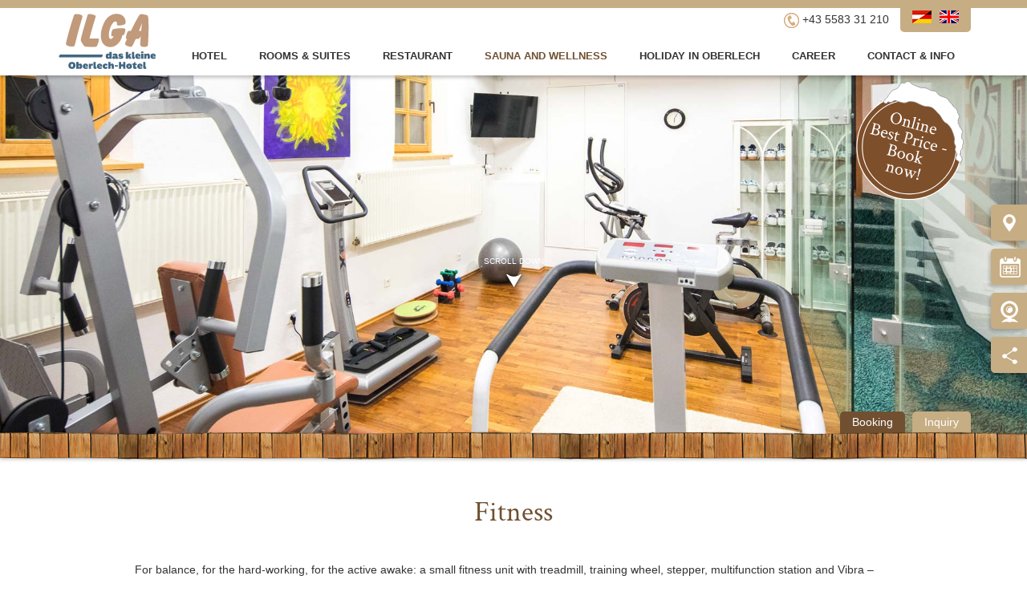

--- FILE ---
content_type: text/html; charset=utf-8
request_url: https://www.hotel-ilga.at/en/sauna-and-wellness/fitness.html
body_size: 4698
content:
<!DOCTYPE html>
<html lang="en" xmlns:fb="http://ogp.me/ns/fb#">
<head>
    <meta charset="utf-8" />
    <base href="https://www.hotel-ilga.at/" />
    <title>Fitness - Hotel Ilga - das kleine Oberlech Hotel</title>
    <meta name="description" content="" />
    <meta name="keywords" content="" />
    <meta name="robots" content="index, follow, noarchive" />
    <link rel="canonical" href="https://www.hotel-ilga.at/en/sauna-and-wellness/fitness.html" />
    <meta http-equiv="X-UA-Compatible" content="IE=Edge" />
    <meta name="viewport" content="width=device-width, initial-scale=1">
    <link href="lib/jquery-ui-1.11.4.custom/jquery-ui.min.css" rel="stylesheet" type="text/css" />
    <link href="lib/bootstrap-3.3.2/css/bootstrap.min.css" rel="stylesheet" type="text/css" />
    <link href="lib/lightbox/css/lightbox.css" rel="stylesheet" type="text/css" media="screen" />
    <link href='lib/font-awesome/css/font-awesome.min.css' rel='stylesheet' type='text/css'>
    <link href='lib/fontello/css/fontello.css' rel='stylesheet' type='text/css'>
    <link href='lib/jquery-focuspoint/css/focuspoint.css' rel='stylesheet' type='text/css'>
    <link href='lib/slick/slick.css' rel='stylesheet' type='text/css'>
    <link href="/lib/project/css/project.1715175926.css" rel="stylesheet">
    <link rel="icon" href="/lib/project/icons/favicon.ico" type="image/x-icon">
    <link rel="shortcut icon" href="/lib/project/icons/favicon.ico" type="image/x-icon">
    <!--[if lt IE 9]>
    <script type="text/javascript" src="//cdn.jsdelivr.net/html5shiv/3.7.2/html5shiv.min.js"></script>
    <script type="text/javascript" src="//cdn.jsdelivr.net/respond/1.4.2/respond.min.js"></script>
    <![endif]-->
    <link rel="alternate" href="https://www.hotel-ilga.at/saunalandschaft/fitnessraum.html" hreflang="de" />
	<link rel="alternate" href="https://www.hotel-ilga.at/en/sauna-and-wellness/fitness.html" hreflang="en" />
    <script>
    (function(i,s,o,g,r,a,m){i['GoogleAnalyticsObject']=r;i[r]=i[r]||function(){
            (i[r].q=i[r].q||[]).push(arguments)},i[r].l=1*new Date();a=s.createElement(o),
        m=s.getElementsByTagName(o)[0];a.async=1;a.src=g;m.parentNode.insertBefore(a,m)
    })(window,document,'script','//www.google-analytics.com/analytics.js','ga');

    ga('create', 'UA-69108586-1', 'auto');
    ga('send', 'pageview');
    </script>
    <script type="text/javascript" src="//s7.addthis.com/js/300/addthis_widget.js#pubid=ra-55b5da37ec6938e2" async="async"></script>
    <script src='https://www.google.com/recaptcha/api.js'></script>
</head>
<body>
    <div id="sideNavigation" class="hidden-xs">
        <a href="https://www.hotel-ilga.at/en/contact-info/arrival.html">
            <img src="/lib/project/icons/standort.png" />
            <div class="sideNavigationLabel">Arrival</div>
        </a>
        <a href="https://buchen.hotel-ilga.at/">
            <img src="/lib/project/icons/buchen.png" />
            <div class="sideNavigationLabel">Find offers</div>
        </a>
        <a href="http://www.feratel.com/webcams-wetter/oesterreich/vorarlberg/lech-am-arlberg.html" target="_blank">
            <img src="/lib/project/icons/webcam.png" />
            <div class="sideNavigationLabel">Webcam</div>
        </a>
        <span class="share">
            <img src="/lib/project/icons/share.png" />
            <div class="sideNavigationLabel"><div class="addthis_sharing_toolbox"></div></div>
        </span>
    </div>

    <div id="top" class="hidden-xs hidden-sm">
        <div id="bar">
            <div class="container">

                <div class="barContent">
                    <div class="phone">
                        <img src="/lib/project/icons/phone.png" /> +43 5583 31 210
                    </div>

                    <div class="languagePickerContainer">
                        <a href="/saunalandschaft/fitnessraum.html"><img src="/lib/project/icons/de.png" /></a><a href="/en/sauna-and-wellness/fitness.html"><img src="/lib/project/icons/gb.png" /></a>                    </div>
                </div>
            </div>
        </div>

        <div id="navigation" class="hidden-xs hidden-sm">
            <div class="container">
                <a class="logo" href="/en/"><img src="/lib/project/images/ilga_logo.svg" width="128" /></a>
                <ul class="levelRoot clearfix"><li><a class="levelRootLink" href="/en/">Hotel</a><div class="subNavContainer"><span class="arrowUp"></span><div class="row no-gutters"><div class="col-md-6"><img src="/imagetypes/navigationRoot/172912_hotel_ilga_005_by_weissengruber_partner_1.jpg" class="img-responsive" /></div><div class="col-md-6"><ul class="levelSub"><li class=""><a class="levelSubLink level0" href="/en/hotel/philosophy.html">&bull; Philosophy</a></li><li class=""><a class="levelSubLink level0" href="/en/hotel/ambience.html">&bull; Ambience</a></li><li class=""><a class="levelSubLink level0" href="/en/hotel/the-hosts.html">&bull; The hosts</a></li></ul></div></div><div class="bottomBar"></div></div></li><li><a class="levelRootLink" href="/en/rooms-suites.html">Rooms &amp; Suites</a><div class="subNavContainer"><span class="arrowUp"></span><div class="row no-gutters"><div class="col-md-6"><img src="/imagetypes/navigationRoot/zi_219_neu.jpg" class="img-responsive" /></div><div class="col-md-6"><ul class="levelSub"><li class=""><a class="levelSubLink level0" href="/en/rooms-suites/room-details.html">&bull; Room details</a></li><li class=""><a class="levelSubLink level0" href="/en/rooms-suites/included-services.html">&bull; Included Services</a></li><li class=""><a class="levelSubLink level0" href="/en/rooms-suites/pricelist.html">&bull; Pricelist</a></li><li class=""><a class="levelSubLink level0" href="/en/rooms-suites/form-for-returning-guests.html">&bull; Form for returning guests</a></li></ul></div></div><div class="bottomBar"></div></div></li><li><a class="levelRootLink" href="/en/restaurant.html">Restaurant</a><div class="subNavContainer"><span class="arrowUp"></span><div class="row no-gutters"><div class="col-md-6"><img src="/imagetypes/navigationRoot/c9vr0020.jpg" class="img-responsive" /></div><div class="col-md-6"><ul class="levelSub"><li class=""><a class="levelSubLink level0" href="/en/restaurant/ilga-stble.html">&bull; Ilga Stüble</a></li><li class=""><a class="levelSubLink level0" href="/en/restaurant/alte-stube.html">&bull; Alte Stube</a></li><li class=""><a class="levelSubLink level0" href="/en/restaurant/sun-terrace.html">&bull; Sun Terrace</a></li><li class=""><a class="levelSubLink level0" href="/en/restaurant/menu.html">&bull; Menu</a></li></ul></div></div><div class="bottomBar"></div></div></li><li class="selected"><a class="levelRootLink" href="/en/sauna-and-wellness.html">Sauna and Wellness</a><div class="subNavContainer"><span class="arrowUp"></span><div class="row no-gutters"><div class="col-md-6"><img src="/imagetypes/navigationRoot/d9839565.jpg" class="img-responsive" /></div><div class="col-md-6"><ul class="levelSub"><li class=""><a class="levelSubLink level0" href="/en/sauna-and-wellness/sauna.html">&bull; Sauna</a></li><li class="active"><a class="levelSubLink level0" href="/en/sauna-and-wellness/fitness.html">&bull; Fitness</a></li></ul></div></div><div class="bottomBar"></div></div></li><li><a class="levelRootLink" href="/en/holiday-in-oberlech.html">Holiday in Oberlech</a><div class="subNavContainer"><span class="arrowUp"></span><div class="row no-gutters"><div class="col-md-6"><img src="/imagetypes/navigationRoot/lechzuerstourismus_bychristophschoech__281_29.jpg" class="img-responsive" /></div><div class="col-md-6"><ul class="levelSub"><li class=""><a class="levelSubLink level0" href="/en/holiday-in-oberlech/car-free-oberlech.html">&bull; Car free Oberlech</a></li><li class=""><a class="levelSubLink level0" href="/en/holiday-in-oberlech/skiing-arlberg.html">&bull; Skiing Arlberg</a></li><li class=""><a class="levelSubLink level0" href="/en/holiday-in-oberlech/winter-activities.html">&bull; Winter activities</a></li><li class=""><a class="levelSubLink level0" href="/en/holiday-in-oberlech/ski-school-and-childrens-club.html">&bull; Ski school and children's club</a></li></ul></div></div><div class="bottomBar"></div></div></li><li><a class="levelRootLink" href="https://karriere.hotel-ilga.at/ ">Career</a></li><li><a class="levelRootLink" href="/en/contact-info.html">Contact &amp; Info</a><div class="subNavContainer"><span class="arrowUp"></span><div class="row no-gutters"><div class="col-md-6"><img src="/imagetypes/navigationRoot/dsc_3393.jpg" class="img-responsive" /></div><div class="col-md-6"><ul class="levelSub"><li class=""><a class="levelSubLink level0" href="/en/contact-info/contact-request.html">&bull; Contact request</a></li><li class=""><a class="levelSubLink level0" href="/en/contact-info/arrival.html">&bull; Arrival</a></li><li class=""><a class="levelSubLink level0" href="/en/contact-info/travel-insurance.html">&bull; Travel insurance</a></li></ul></div></div><div class="bottomBar"></div></div></li></ul>            </div>
        </div>
    </div>
    <div id="navigationMobile" class="hidden-md hidden-lg">
        <div class="bar">
            <a class="logo" href="/en/"><img src="/lib/project/images/ilga_logo.svg" width="128" /></a>
            <a class="nav-icon pull-right" onclick="toggleNavigationMobile(this); return false;" href="#">
                <div></div>
            </a>
        </div>

        <a href="https://buchen.hotel-ilga.at/" class="teaserButton">
            <img src="/lib/project/images/button-en.svg" />
        </a>

        <div class="navigationMobileSection bookingBtn text-center">
            <a href="https://buchen.hotel-ilga.at/" class="btn-ilga">Book now</a>
        </div>

        <ul id="navigationMobileUl" class="levelRoot"><li><div class="container"><div class="row"><div class="col-xs-10"><a class="levelRootLink" href="/en/">Hotel</a></div><div class="col-xs-2 text-right"><i class="fa fa-plus toggleSubNavContainer"></i></div></div><ul class="subNavContainer"><li><div class="row"><div class="col-xs-10"><a class="levelSubLink lev2Link" href="/en/hotel/philosophy.html">Philosophy</a></div><div class="col-xs-2 text-right"></div></div></li><li><div class="row"><div class="col-xs-10"><a class="levelSubLink lev2Link" href="/en/hotel/ambience.html">Ambience</a></div><div class="col-xs-2 text-right"></div></div></li><li><div class="row"><div class="col-xs-10"><a class="levelSubLink lev2Link" href="/en/hotel/the-hosts.html">The hosts</a></div><div class="col-xs-2 text-right"></div></div></li></ul></div></li><li><div class="container"><div class="row"><div class="col-xs-10"><a class="levelRootLink" href="/en/rooms-suites.html">Rooms &amp; Suites</a></div><div class="col-xs-2 text-right"><i class="fa fa-plus toggleSubNavContainer"></i></div></div><ul class="subNavContainer"><li><div class="row"><div class="col-xs-10"><a class="levelSubLink lev2Link" href="/en/rooms-suites/room-details.html">Room details</a></div><div class="col-xs-2 text-right"><i class="fa fa-plus toggleSubNavContainer"></i></div></div><ul class="subNavContainer"><li><a class="levelSubLink" href="/en/rooms-suites/room-details/suite.html">Suite</a></li><li><a class="levelSubLink" href="/en/rooms-suites/room-details/small-suite.html">Small suite</a></li><li><a class="levelSubLink" href="/en/rooms-suites/room-details/comfort-double-plus.html"> Comfort double Plus</a></li><li><a class="levelSubLink" href="/en/rooms-suites/room-details/comfort-double.html"> Comfort double</a></li><li><a class="levelSubLink" href="/en/rooms-suites/room-details/standard-double-plus.html"> Standard double Plus</a></li><li><a class="levelSubLink" href="/en/rooms-suites/room-details/standard-double.html">Standard double</a></li><li><a class="levelSubLink" href="/en/rooms-suites/room-details/single-room.html">Single room</a></li></ul></li><li><div class="row"><div class="col-xs-10"><a class="levelSubLink lev2Link" href="/en/rooms-suites/included-services.html">Included Services</a></div><div class="col-xs-2 text-right"></div></div></li><li><div class="row"><div class="col-xs-10"><a class="levelSubLink lev2Link" href="/en/rooms-suites/pricelist.html">Pricelist</a></div><div class="col-xs-2 text-right"></div></div></li><li><div class="row"><div class="col-xs-10"><a class="levelSubLink lev2Link" href="/en/rooms-suites/form-for-returning-guests.html">Form for returning guests</a></div><div class="col-xs-2 text-right"></div></div></li></ul></div></li><li><div class="container"><div class="row"><div class="col-xs-10"><a class="levelRootLink" href="/en/restaurant.html">Restaurant</a></div><div class="col-xs-2 text-right"><i class="fa fa-plus toggleSubNavContainer"></i></div></div><ul class="subNavContainer"><li><div class="row"><div class="col-xs-10"><a class="levelSubLink lev2Link" href="/en/restaurant/ilga-stble.html">Ilga Stüble</a></div><div class="col-xs-2 text-right"></div></div></li><li><div class="row"><div class="col-xs-10"><a class="levelSubLink lev2Link" href="/en/restaurant/alte-stube.html">Alte Stube</a></div><div class="col-xs-2 text-right"></div></div></li><li><div class="row"><div class="col-xs-10"><a class="levelSubLink lev2Link" href="/en/restaurant/sun-terrace.html">Sun Terrace</a></div><div class="col-xs-2 text-right"></div></div></li><li><div class="row"><div class="col-xs-10"><a class="levelSubLink lev2Link" href="/en/restaurant/menu.html">Menu</a></div><div class="col-xs-2 text-right"></div></div></li></ul></div></li><li class="selected"><div class="container"><div class="row"><div class="col-xs-10"><a class="levelRootLink" href="/en/sauna-and-wellness.html">Sauna and Wellness</a></div><div class="col-xs-2 text-right"><i class="fa fa-plus toggleSubNavContainer"></i></div></div><ul class="subNavContainer"><li><div class="row"><div class="col-xs-10"><a class="levelSubLink lev2Link" href="/en/sauna-and-wellness/sauna.html">Sauna</a></div><div class="col-xs-2 text-right"></div></div></li><li><div class="row"><div class="col-xs-10"><a class="levelSubLink lev2Link" href="/en/sauna-and-wellness/fitness.html">Fitness</a></div><div class="col-xs-2 text-right"></div></div></li></ul></div></li><li><div class="container"><div class="row"><div class="col-xs-10"><a class="levelRootLink" href="/en/holiday-in-oberlech.html">Holiday in Oberlech</a></div><div class="col-xs-2 text-right"><i class="fa fa-plus toggleSubNavContainer"></i></div></div><ul class="subNavContainer"><li><div class="row"><div class="col-xs-10"><a class="levelSubLink lev2Link" href="/en/holiday-in-oberlech/car-free-oberlech.html">Car free Oberlech</a></div><div class="col-xs-2 text-right"></div></div></li><li><div class="row"><div class="col-xs-10"><a class="levelSubLink lev2Link" href="/en/holiday-in-oberlech/skiing-arlberg.html">Skiing Arlberg</a></div><div class="col-xs-2 text-right"></div></div></li><li><div class="row"><div class="col-xs-10"><a class="levelSubLink lev2Link" href="/en/holiday-in-oberlech/winter-activities.html">Winter activities</a></div><div class="col-xs-2 text-right"></div></div></li><li><div class="row"><div class="col-xs-10"><a class="levelSubLink lev2Link" href="/en/holiday-in-oberlech/ski-school-and-childrens-club.html">Ski school and children's club</a></div><div class="col-xs-2 text-right"></div></div></li></ul></div></li><li><div class="container"><div class="row"><div class="col-xs-10"><a class="levelRootLink" href="https://karriere.hotel-ilga.at/ ">Career</a></div><div class="col-xs-2 text-right"></div></div></div></li><li><div class="container"><div class="row"><div class="col-xs-10"><a class="levelRootLink" href="/en/contact-info.html">Contact &amp; Info</a></div><div class="col-xs-2 text-right"><i class="fa fa-plus toggleSubNavContainer"></i></div></div><ul class="subNavContainer"><li><div class="row"><div class="col-xs-10"><a class="levelSubLink lev2Link" href="/en/contact-info/contact-request.html">Contact request</a></div><div class="col-xs-2 text-right"></div></div></li><li><div class="row"><div class="col-xs-10"><a class="levelSubLink lev2Link" href="/en/contact-info/arrival.html">Arrival</a></div><div class="col-xs-2 text-right"></div></div></li><li><div class="row"><div class="col-xs-10"><a class="levelSubLink lev2Link" href="/en/contact-info/travel-insurance.html">Travel insurance</a></div><div class="col-xs-2 text-right"></div></div></li></ul></div></li></ul><div id="languagePickerMobile" class="navigationMobileSection text-center"><a href="/saunalandschaft/fitnessraum.html"><img src="/lib/project/icons/de.png" /></a><a href="/en/sauna-and-wellness/fitness.html"><img src="/lib/project/icons/gb.png" /></a></div>    </div>

            <div id="headerCarousel" class=" carousel slide" data-ride="carousel" data-interval="5000">
            <div class="carousel-inner" role="listbox">
                                    <div class="item focuspoint" data-focus-x="0"
                         data-focus-y="0"
                         data-image-w="1920"
                         data-image-h="1280">
                        <img src="/files/171206_hotel_ilga_fitnessraum__3_by_weissengruber_partner.jpg" alt="">
                        <div class="container">
                            <div class="carousel-caption hidden-xs">
                                                            </div>
                        </div>
                    </div>
                            </div>

            
            <div class="moveToContent text-center hidden-xs">
                <span>SCROLL DOWN</span><br>
                <img src="/lib/project/icons/pfeil.png" />
            </div>

            <div class="offerHeaderContainer">
                <div class="container">
                    <div class="buttonContainer">
                        <a href="https://buchen.hotel-ilga.at/" class="inquiryBtn">Booking</a>
                        <a href="https://www.hotel-ilga.at/en/rooms-suites/flat-rates.html" class="toggleOfferContainerBtn">Inquiry</a>
                    </div>
                </div>

                <div class="offerTopBar focuspoint" data-focus-x="0" data-focus-y="0" data-image-w="4164" data-image-h="39">
                    <img src="/lib/project/images/holzleiste.png" />
                </div>
            </div>

            <div class="teaserButtonContainer">
                <div class="container">
                    <a href="https://buchen.hotel-ilga.at/" class="teaserButton">
                        <img src="/lib/project/images/button-en.svg" />
                    </a>
                </div>
            </div>
        </div>
    
    <div id="containerContent" class="containerContent">
        <div class="container marginContainer">
    <h1><p>Fitness</p></h1>
</div>
<div class="container textContainer textFormatContainer marginContainer">
    <div class="row">
        <div class="col-md-offset-1 col-md-10">
            <p>For balance, for the hard-working, for the active awake: a small fitness unit with treadmill, training wheel, stepper, multifunction station and Vibra &#8211; Plate is available to our guests, free of charge.</p>        </div>
    </div>
</div>
<div class="container marginContainer">
    <div class="row">
        <div class="col-md-offset-1 col-md-10">
            <div class="row">
                <div class="col-sm-6">
                    <a class="imgBorder" data-lightbox="lightbox" href="/imagetypes/lightbox/171206_hotel_ilga_fitnessraum__2_by_weissengruber_partner.jpg">
                        <img src="/imagetypes/image2Columns/171206_hotel_ilga_fitnessraum__2_by_weissengruber_partner.jpg" class="img-responsive" />
                    </a>
                </div>
                <div class="col-sm-6">
                    <a class="imgBorder" data-lightbox="lightbox" href="/imagetypes/lightbox/171206_hotel_ilga_fitnessraum__1_by_weissengruber_partner.jpg">
                        <img src="/imagetypes/image2Columns/171206_hotel_ilga_fitnessraum__1_by_weissengruber_partner.jpg" class="img-responsive" />
                    </a>
                </div>
            </div>
        </div>
    </div>
</div>
    </div>

        <div class="scrollToTop marginContainer">
        <div class="text-right">
            <img src="/lib/project/images/up.png" />
        </div>
    </div>
    
    <div class="breadcrumbWrapper">
        <ul class="breadcrumb container text-center"><li><a href="/en/">Hotel Ilga Oberlech</a></li><li><a href="/en/sauna-and-wellness.html">Sauna and Wellness</a></li><li>Fitness</li></ul>    </div>
        <div id="footer">
        <div class="footerTop" style="background: url('/lib/project/images/hg-footer.jpg') center;">
            <div class="container">
                <div class="row">
                    <div class="col-sm-3">
                        <div class="weatherHeadline">
                            <strong>Current weather</strong><br>
                        </div>

                        <div class="weatherContainer clearfix">
                                                            <div class="weatherItem clearfix">
                                    <div class="img">
                                        <img src="/lib/project/icons/snow.png" />
                                    </div>
                                    <div class="content">
                                        <span class="maxTemp">0&deg;</span>
                                        / &nbsp; -10&deg;<br>
                                        Tue, 27.01.26                                    </div>
                                </div>
                                                        </div>
                    </div>
                    <div class="col-sm-1">
                        <div class="footerFbContainer">
                            <a href="https://www.facebook.com/pages/Hotel-Ilga/171850916197115?fref=ts" target="_blank"><img src="/lib/project/icons/fb.png" /></a>
                        </div>
                    </div>
                    <div class="col-sm-3">
                        <strong>Hotel ILGA - das kleine Oberlech-Hotel</strong><br>
                        Oberlech 250<br>
                        6764 Lech, &Ouml;sterreich<br>
                        Tel. +43 5583 31210<br>
                        <a href="mailto:info@hotel-ilga.at">info@hotel-ilga.at</a>, <a href="http://www.hotel-ilga.at">www.hotel-ilga.at</a>
                    </div>
                    <div class="col-sm-5">
                        <div class="row">
                            <div class="col-sm-6">
                                <strong>Quick Navigation</strong>

                                                            </div>
                            <div class="col-sm-6">
                                <strong>Evaluation Platforms</strong>

                                <ul class="ratingPlatforms">
                                    <li><i class="fa fa-check"></i>&nbsp;<a target="_blank" href="https://www.holidaycheck.at/hi/hotel-ilga/f26db6ae-7ba0-3a69-a947-23a60a65c88a">Holidaycheck</a></li>
                                    <li><i class="fa fa-check"></i>&nbsp;<a target="_blank" href="http://www.tripadvisor.at/Hotel_Review-g262035-d945729-Reviews-Hotel_Ilga-Lech_Vorarlberg_Austrian_Alps.html">Tripadvisor</a></li>
                                    <li><i class="fa fa-check"></i>&nbsp;<a target="_blank" href="http://www.booking.com/hotel/at/ilga.de.html?aid=311092;label=ilga-dRna11bJKafwh9Y7Zsk0zwS11036372364%3Apl%3Ata%3Ap1%3Ap2%3Aac%3Aap1t1%3Aneg;sid=7d2f5a76399de064d0ea859fdaa1ab71;dcid=4;dist=0;from_sav=1;sb_price_type=total;srfid=a07f0b654118276f6c6d514d5062a380212a8752X1;type=total;ucfs=1&">Booking</a></li>
                                    <li><i class="fa fa-check"></i>&nbsp;<a target="_blank" href="http://www.trivago.at/">Trivago</a></li>
                                </ul>
                            </div>
                        </div>
                    </div>
                </div>
            </div>
        </div>
        <div class="footerBottom">
            <div class="container">
                <div class="row">
                    <div class="col-sm-6">
                        <ul><li><a href="/en/service/impressum.html">Impressum</a></li><li><a href="/en/service/agbh.html">AGBH</a></li><li><a href="/en/service/privacy-policy.html">Privacy Policy</a></li></ul>                        &nbsp;&nbsp;
                        &copy; 2026 Hotel ILGA - das kleine Oberlech-Hotel
                    </div>
                    <div class="col-sm-6 footerLogos">
                        <a href="http://www.skiflash.at/" target="_blank"><img src="/lib/project/images/skiflash.png" /></a>
                        <a href="http://www.vorarlberg.at/" target="_blank"><img src="/lib/project/images/vorarlberg.png" /></a>
                        <a href="http://www.skiarlberg.at/" target="_blank"><img src="/lib/project/images/ski-arlberg.png" /></a>
                        <a href="http://www.oberlech.com/" target="_blank"><img src="/lib/project/images/oberlech.png" /></a>
                    </div>
                </div>
            </div>
        </div>
    </div>

    <script src="lib/jquery/jquery-1.11.2.min.js"></script>
    <script src="lib/jquery-ui-1.11.4.custom/jquery-ui.min.js"></script>
    <script src="lib/jquery-ui-1.11.4.custom/jquery.ui.datepicker-de.js"></script>
    <script src="lib/bootstrap-3.3.2/js/bootstrap.js"></script>
    <script src="lib/lightbox/js/lightbox.min.js"></script>
    <script src="lib/jquery-focuspoint/js/jquery.focuspoint.min.js"></script>
    <script src="lib/slick/slick.min.js"></script>
    <script src="/lib/project/js/parallax.min.1444828865.js"></script>
    <script src="/lib/project/js/main.1715175914.js"></script>
    <script src='https://cloud.seekda.com/w/w-dynamic-shop/hotel:S000723/b2251c30-53f1-0133-7326-0050568825b4.js'></script>
</body>
</html>


--- FILE ---
content_type: text/css
request_url: https://www.hotel-ilga.at/lib/project/css/project.1715175926.css
body_size: 5313
content:
/* res_id: 734122a2aee79a45438c42b4e35508a9 */

/*---------------------------------------------------
    LESS Elements 0.9
  ---------------------------------------------------
    A set of useful LESS mixins
    More info at: http://lesselements.com
  ---------------------------------------------------*/
@font-face {
	font-family: 'Crimson Text';
	font-style: normal;
	font-weight: 400;
	src: url('../fonts/crimson-text-v19-latin-regular.eot');
	src: local(''), url('../fonts/crimson-text-v19-latin-regular.eot?#iefix') format('embedded-opentype'), url('../fonts/crimson-text-v19-latin-regular.woff2') format('woff2'), url('../fonts/crimson-text-v19-latin-regular.woff') format('woff'), url('../fonts/crimson-text-v19-latin-regular.ttf') format('truetype'), url('../fonts/crimson-text-v19-latin-regular.svg#CrimsonText') format('svg');
}

@font-face {
	font-family: 'Crimson Text';
	font-style: italic;
	font-weight: 400;
	src: url('../fonts/crimson-text-v19-latin-italic.eot');
	src: local(''), url('../fonts/crimson-text-v19-latin-italic.eot?#iefix') format('embedded-opentype'), url('../fonts/crimson-text-v19-latin-italic.woff2') format('woff2'), url('../fonts/crimson-text-v19-latin-italic.woff') format('woff'), url('../fonts/crimson-text-v19-latin-italic.ttf') format('truetype'), url('../fonts/crimson-text-v19-latin-italic.svg#CrimsonText') format('svg');
}

@font-face {
	font-family: 'Crimson Text';
	font-style: normal;
	font-weight: 600;
	src: url('../fonts/crimson-text-v19-latin-600.eot');
	src: local(''), url('../fonts/crimson-text-v19-latin-600.eot?#iefix') format('embedded-opentype'), url('../fonts/crimson-text-v19-latin-600.woff2') format('woff2'), url('../fonts/crimson-text-v19-latin-600.woff') format('woff'), url('../fonts/crimson-text-v19-latin-600.ttf') format('truetype'), url('../fonts/crimson-text-v19-latin-600.svg#CrimsonText') format('svg');
}

@font-face {
	font-family: 'Crimson Text';
	font-style: italic;
	font-weight: 600;
	src: url('../fonts/crimson-text-v19-latin-600italic.eot');
	src: local(''), url('../fonts/crimson-text-v19-latin-600italic.eot?#iefix') format('embedded-opentype'), url('../fonts/crimson-text-v19-latin-600italic.woff2') format('woff2'), url('../fonts/crimson-text-v19-latin-600italic.woff') format('woff'), url('../fonts/crimson-text-v19-latin-600italic.ttf') format('truetype'), url('../fonts/crimson-text-v19-latin-600italic.svg#CrimsonText') format('svg');
}

@font-face {
	font-family: 'Crimson Text';
	font-style: normal;
	font-weight: 700;
	src: url('../fonts/crimson-text-v19-latin-700.eot');
	src: local(''), url('../fonts/crimson-text-v19-latin-700.eot?#iefix') format('embedded-opentype'), url('../fonts/crimson-text-v19-latin-700.woff2') format('woff2'), url('../fonts/crimson-text-v19-latin-700.woff') format('woff'), url('../fonts/crimson-text-v19-latin-700.ttf') format('truetype'), url('../fonts/crimson-text-v19-latin-700.svg#CrimsonText') format('svg');
}

@font-face {
	font-family: 'Crimson Text';
	font-style: italic;
	font-weight: 700;
	src: url('../fonts/crimson-text-v19-latin-700italic.eot');
	src: local(''), url('../fonts/crimson-text-v19-latin-700italic.eot?#iefix') format('embedded-opentype'), url('../fonts/crimson-text-v19-latin-700italic.woff2') format('woff2'), url('../fonts/crimson-text-v19-latin-700italic.woff') format('woff'), url('../fonts/crimson-text-v19-latin-700italic.ttf') format('truetype'), url('../fonts/crimson-text-v19-latin-700italic.svg#CrimsonText') format('svg');
}

* {
	font-family: Arial, sans-serif;
	font-size: 14px;
}

html { position: relative; }
a, a:hover { color: #715031; }
h1 { margin-bottom: 0; }
h1, h1 * {
	font-family: 'Crimson Text', serif;
	font-size: 35px;
	color: #715031;
	text-align: center;
}

h2 { margin-bottom: 0; }
h2, h2 * {
	font-family: 'Crimson Text', serif;
	font-size: 25px;
	text-align: center;
}

h3, h3 * {
	font-family: 'Crimson Text', serif;
	font-size: 20px;
	color: #715031;
	text-align: center;
}

h4, h4 * {
	font-family: Arial, sans-serif;
	font-size: 20px;
	text-align: center;
}

html { -ms-overflow-style: scrollbar; }
label { position: relative; }
label.required:after {
	content: "*";
	color: #b30005;
	position: absolute;
	right: -10px;
}

.btn-ilga {
	background: #715031;
	padding: 5px 15px;
	color: #fff;
	border: 0;
	-webkit-border-radius: 5px;
	-moz-border-radius: 5px;
	border-radius: 5px;
}

.btn-ilga:hover, .btn-ilga:focus {
	text-decoration: none;
	color: #fff;
	opacity: 0.9;
}

.ilga-icon {
	display: inline-block;
	background: url("../icons/ilga-arrows.png") no-repeat 0 0;
	width: 12px;
	height: 10px;
	margin-left: 5px;
}

.ilga-icon.ilga-icon-down { background-position: 0 -12px; }
.marginContainer {
	margin-top: 30px;
	margin-bottom: 30px;
}

.row.no-gutters {
	margin-right: 0;
	margin-left: 0;
}

.row.no-gutters > [class^="col-"], .row.no-gutters > [class*=" col-"] {
	padding-right: 0;
	padding-left: 0;
}

.row.gutters-5 {
	margin-right: -5px;
	margin-left: -5px;
}

.row.gutters-5 > [class^="col-"], .row.gutters-5 > [class*=" col-"] {
	padding-right: 5px;
	padding-left: 5px;
}

#top {
	position: fixed;
	width: 100%;
	z-index: 100;
	height: 94px;
}

#top #bar {
	position: relative;
	height: 10px;
	background: #c7ad83;
	z-index: 100;
}

#top #bar >.container { position: relative; }
#top #bar >.container .barContent {
	position: absolute;
	top: 0;
	right: 15px;
}

#top #bar >.container .barContent .phone {
	display: inline-block;
	margin-right: 10px;
	line-height: 48px;
	vertical-align: top;
}

#top #bar >.container .barContent .languagePickerContainer {
	display: inline-block;
	background: #c7ad83;
	padding: 10px;
	-webkit-border-radius: 5px;
	-moz-border-radius: 5px;
	border-radius: 5px;
}

#top #bar >.container .barContent .languagePickerContainer a { margin: 0 5px; }
#top #navigation {
	position: absolute;
	left: 0;
	bottom: 0;
	width: 100%;
	height: 100%;
	z-index: 20;
	background: #fff;
	-webkit-box-shadow: 0 3px 4px rgba(0,0,0,0.2);
	-moz-box-shadow: 0 3px 4px rgba(0,0,0,0.2);
	box-shadow: 0 3px 4px rgba(0,0,0,0.2);
}

#top #navigation a {
	font-family: Arial, sans-serif;
	color: #333;
	font-weight: bold;
	font-size: 13px;
}

#top #navigation a:hover {
	background: none;
	color: #715031;
}

#top #navigation ul {
	list-style-type: none;
	margin: 0;
	padding: 0;
}

#top #navigation li {
	margin: 0;
	padding: 0;
}

#top #navigation li.active > a, #top #navigation li.selected > a, #top #navigation li:hover > a {
	color: #715031;
	background: none;
}

#top #navigation .logo {
	float: left;
	margin-top: 14px;
}

#top #navigation .levelRoot {
	float: right;
	margin-top: 46px;
}

#top #navigation .levelRoot > li {
	position: relative;
	display: inline-block;
	text-align: center;
	-webkit-transition: all 0.4s ease-out;
	-moz-transition: all 0.4s ease-out;
	-o-transition: all 0.4s ease-out;
	transition: all 0.4s ease-out;
}

#top #navigation .levelRoot > li > a {
	display: inline-block;
	text-transform: uppercase;
	padding: 15px 20px;
}

@media (max-width: 1200px) {
	#top #navigation .levelRoot > li > a { padding: 20px 10px 22px; }
}

@media (max-width: 1200px) {
	#top #navigation .levelRoot > li > a { font-size: 12px; }
}

#top #navigation .levelRoot > li:hover > a { text-decoration: none; }
#top #navigation .subNavContainer {
	display: none;
	position: absolute;
	left: -235px;
	top: 32px;
	width: 500px;
	margin-top: 16px;
	background: #c7ad83;
	padding: 10px 0 15px 10px;
	-webkit-box-shadow: 0 3px 4px rgba(0,0,0,0.2);
	-moz-box-shadow: 0 3px 4px rgba(0,0,0,0.2);
	box-shadow: 0 3px 4px rgba(0,0,0,0.2);
	text-align: left;
}

#top #navigation .subNavContainer .arrowUp {
	position: absolute;
	top: -13px;
	left: 50%;
	width: 0;
	height: 0;
	border-left: 7px solid transparent;
	border-right: 7px solid transparent;
	border-bottom: 13px solid #c7ad83;
}

#top #navigation .subNavContainer .levelSub li {
	padding-left: 15px;
	padding-right: 15px;
}

#top #navigation .subNavContainer .levelSub li a {
	font-size: 13px;
	text-transform: uppercase;
	border-bottom: 1px solid #fff;
	padding-top: 8px;
	padding-bottom: 8px;
}

#top #navigation .subNavContainer .levelSub li:hover {
	background: transparent;
	background: -webkit-gradient(linear,left bottom,left top,color-stop(0,rgba(113,80,49,0.7)),color-stop(1,transparent));
	background: -ms-linear-gradient(bottom,rgba(113,80,49,0.7),transparent);
	background: -moz-linear-gradient(center bottom,rgba(113,80,49,0.7) 0%,transparent 100%);
	background: -o-linear-gradient(transparent,rgba(113,80,49,0.7));
	filter: progid:DXImageTransform.Microsoft.gradient(startColorstr='rgba(0,0,0,0)', endColorstr='rgba(113,80,49,0.7)', GradientType=0);
}

#top #navigation .subNavContainer .levelSub li:hover a {
	border-bottom: 1px solid rgba(113,80,49,0.7);
	color: #333;
}

#top #navigation .subNavContainer .levelSubLink {
	display: block;
	padding: 0;
}

#top #navigation .subNavContainer .level0 {
	font-size: 14px;
	padding: 5px 0 5px 15px;
	font-weight: bold;
}

#top #navigation .subNavContainer .level0:hover { text-decoration: none; }
#top #navigation .subNavContainer .bottomBar {
	position: absolute;
	bottom: 0;
	left: 0;
	width: 100%;
	height: 5px;
	background: #715031;
}

#top #navigation #languagePicker {
	margin-top: 35px;
	float: right;
}

#top #navigation #languagePicker > li {
	float: left;
	border-left: 1px solid #ccc;
	padding: 15px 15px 24px;
}

#top #navigation #languagePicker > li:first-child { border-left: none; }
#navigationMobile {
	position: absolute;
	left: 0;
	top: 0;
	z-index: 120;
	width: 100%;
}

#navigationMobile .bar {
	background: #fff;
	-webkit-box-shadow: 0 3px 4px rgba(0,0,0,0.2);
	-moz-box-shadow: 0 3px 4px rgba(0,0,0,0.2);
	box-shadow: 0 3px 4px rgba(0,0,0,0.2);
}

#navigationMobile .bar .logo {
	display: inline-block;
	margin: 15px;
}

#navigationMobile #navigationMobileUl, #navigationMobile #navigationMobileUl ul, #navigationMobile #languagePickerMobile, #navigationMobile #languagePickerMobile ul { list-style-type: none; }
#navigationMobile #navigationMobileUl li, #navigationMobile #navigationMobileUl ul li, #navigationMobile #languagePickerMobile li, #navigationMobile #languagePickerMobile ul li { margin-left: 15px; }
#navigationMobile #navigationMobileUl li a, #navigationMobile #navigationMobileUl ul li a, #navigationMobile #languagePickerMobile li a, #navigationMobile #languagePickerMobile ul li a {
	display: inline-block;
	color: #333;
	font-size: 16px;
	margin: 6px 0;
}

#navigationMobile .navigationMobileSection {
	display: none;
	background: #c7ad83;
	border-bottom: 1px solid #715031;
}

#navigationMobile .bookingBtn { padding: 15px 0; }
#navigationMobile > #navigationMobileUl, #navigationMobile > #languagePickerMobile {
	margin: 0;
	display: none;
	background: #c7ad83;
	padding: 10px 0;
}

#navigationMobile > #navigationMobileUl > li, #navigationMobile > #languagePickerMobile > li {
	font-size: 16px;
	margin-bottom: 5px;
	margin-left: 0;
	position: relative;
}

#navigationMobile > #navigationMobileUl .container, #navigationMobile > #languagePickerMobile .container { width: 100% !important; }
#navigationMobile #languagePickerMobile {
	padding-left: 15px;
	border-top: 1px solid #715031;
	border-bottom: 1px solid #715031;
}

#navigationMobile #languagePickerMobile a { margin: 0 7px; }
#navigationMobile .nav-icon {
	margin: 37px 1em 1em;
	width: 26px;
}

#navigationMobile .nav-icon:after, #navigationMobile .nav-icon:before, #navigationMobile .nav-icon div {
	-webkit-border-top-right-radius: 3px;
	-webkit-border-bottom-right-radius: 0;
	-webkit-border-bottom-left-radius: 0;
	-webkit-border-top-left-radius: 0;
	-moz-border-radius-topright: 3px;
	-moz-border-radius-bottomright: 0;
	-moz-border-radius-bottomleft: 0;
	-moz-border-radius-topleft: 0;
	border-top-right-radius: 3px;
	border-bottom-right-radius: 0;
	border-bottom-left-radius: 0;
	border-top-left-radius: 0;
	-moz-background-clip: padding-box;
	-webkit-background-clip: padding-box;
	background-clip: padding-box;
	content: '';
	display: block;
	height: 3px;
	margin: 4px 0;
	background: #715031;
	-webkit-transition: all .2s ease-in-out;
	-moz-transition: all .2s ease-in-out;
	-o-transition: all .2s ease-in-out;
	transition: all .2s ease-in-out;
}

#navigationMobile .open.nav-icon div {
	-webkit-transform: scale(0);
	-moz-transform: scale(0);
	-o-transform: scale(0);
	-ms-transform: scale(0);
	transform: scale(0);
}

#navigationMobile .open.nav-icon:before {
	-webkit-transform: translateY(7px) rotate(135deg);
	-moz-transform: translateY(7px) rotate(135deg);
	-o-transform: translateY(7px) rotate(135deg);
	-ms-transform: translateY(7px) rotate(135deg);
	transform: translateY(7px) rotate(135deg);
}

#navigationMobile .open.nav-icon:after {
	-webkit-transform: translateY(-7px) rotate(-135deg);
	-moz-transform: translateY(-7px) rotate(-135deg);
	-o-transform: translateY(-7px) rotate(-135deg);
	-ms-transform: translateY(-7px) rotate(-135deg);
	transform: translateY(-7px) rotate(-135deg);
}

#navigationMobile .subNavContainer {
	display: none;
	border-top: 1px solid #715031;
	border-bottom: 1px solid #715031;
	padding: 15px 0 15px 15px;
}

#navigationMobile .fa { color: #333; }
#navigationMobile .teaserButton {
	position: absolute;
	top: 10px;
	right: 65px;
}

#navigationMobile .teaserButton img { height: 80px; }
#headerCarousel {
	position: relative;
	height: 100%;
	z-index: 10;
	-webkit-box-shadow: 0 3px 4px rgba(0,0,0,0.2);
	-moz-box-shadow: 0 3px 4px rgba(0,0,0,0.2);
	box-shadow: 0 3px 4px rgba(0,0,0,0.2);
}

#headerCarousel .carousel-inner, #headerCarousel .item { height: 100%; }
#headerCarousel .carousel-inner > a > img, #headerCarousel .carousel-inner > img, #headerCarousel .item > a > img, #headerCarousel .item > img { max-width: none; }
#headerCarousel .carousel-caption {
	left: 0;
	top: 30%;
	right: auto;
	margin-left: 0;
	width: 100%;
	text-align: center;
}

#headerCarousel .carousel-caption h1, #headerCarousel .carousel-caption h2 {
	font-size: 40px;
	font-weight: normal;
}

#headerCarousel .carousel-caption h4 {
	font-family: Arial, sans-serif;
	font-size: 17px;
	font-weight: normal;
	text-shadow: 0 0 4px #444;
}

#headerCarousel .carousel-caption p {
	padding-left: 10px;
	text-align: left;
}

#headerCarousel .carousel-caption p a {
	font-weight: normal;
	color: #fff;
}

#headerCarousel .carousel-indicators { bottom: 57px; }
#headerCarousel .carousel-indicators li { margin: 0 3px; }
@media (max-width: 767px) {
	#headerCarousel .carousel-indicators { display: none; }
}

#headerCarousel .moveToContent {
	position: absolute;
	width: 100%;
	top: 55%;
	left: 0;
	z-index: 10;
	color: #fff;
}

@media (max-width: 1200px) {
	#headerCarousel .moveToContent { top: 65%; }
}

#headerCarousel .moveToContent img, #headerCarousel .moveToContent span {
	color: #fff;
	cursor: pointer;
}

#headerCarousel .moveToContent span { font-size: 10px; }
#headerCarousel .offerHeaderContainer {
	position: absolute;
	left: 0;
	bottom: -5px;
	width: 100%;
}

#headerCarousel .offerHeaderContainer .offerTopBar {
	position: relative;
	height: 39px;
	z-index: 100;
	width: 100%;
}

#headerCarousel .offerHeaderContainer >.container { position: relative; }
#headerCarousel .offerHeaderContainer >.container .buttonContainer {
	position: absolute;
	right: 15px;
	bottom: 0;
	z-index: 100;
}

@media (max-width: 767px) {
	#headerCarousel .offerHeaderContainer >.container .buttonContainer {
		right: 0;
		bottom: 0;
		width: 100%;
		text-align: center;
	}

}

#headerCarousel .offerHeaderContainer >.container .inquiryBtn, #headerCarousel .offerHeaderContainer >.container .toggleOfferContainerBtn {
	margin-left: 5px;
	padding: 5px 15px 20px;
	color: #fff;
	-webkit-border-radius: 5px;
	-moz-border-radius: 5px;
	border-radius: 5px;
	-webkit-transition: all 100ms ease-out;
	-moz-transition: all 100ms ease-out;
	-o-transition: all 100ms ease-out;
	transition: all 100ms ease-out;
}

#headerCarousel .offerHeaderContainer >.container .inquiryBtn:hover, #headerCarousel .offerHeaderContainer >.container .toggleOfferContainerBtn:hover {
	text-decoration: none;
	-webkit-box-shadow: 0 -3px 4px rgba(0,0,0,0.2);
	-moz-box-shadow: 0 -3px 4px rgba(0,0,0,0.2);
	box-shadow: 0 -3px 4px rgba(0,0,0,0.2);
}

#headerCarousel .offerHeaderContainer >.container .inquiryBtn { background: #715031; }
#headerCarousel .offerHeaderContainer >.container .toggleOfferContainerBtn { background: #c7ad83; }
#headerCarousel .teaserButtonContainer {
	position: absolute;
	top: 100px;
	left: 0;
	width: 100%;
	text-align: right;
}

@media (max-width: 991px) {
	#headerCarousel .teaserButtonContainer { display: none; }
}

#headerCarousel .teaserButtonContainer .container { position: relative; }
#headerCarousel .teaserButtonContainer .teaserButton {
	position: absolute;
	right: -150px;
}

@media (max-width: 1620px) {
	#headerCarousel .teaserButtonContainer .teaserButton { right: 15px; }
}

#headerCarousel .teaserButtonContainer .teaserButton img { height: 150px; }
.textFormatContainer p, .textFormatContainer ul { line-height: 24px; }
.scrollToTop { padding-right: 75px; }
@media (max-width: 767px) {
	.scrollToTop { padding-right: 15px; }
}

.scrollToTop img { cursor: pointer; }
.breadcrumbWrapper {
	margin-bottom: 5px;
	background: #F2E7DB;
}

.breadcrumbWrapper .breadcrumb {
	background: transparent;
	padding: 10px 0;
	margin-bottom: 0;
	font-size: 10px;
}

.breadcrumbWrapper .breadcrumb > li, .breadcrumbWrapper .breadcrumb > li+li:before {
	padding: 0 5px;
	color: #000;
	content: "\003e";
}

.breadcrumbWrapper .breadcrumb a { color: #000; }
#footer {
	color: #fcfbfa;
	line-height: 24px;
	-webkit-box-shadow: 0 -3px 4px rgba(0,0,0,0.2);
	-moz-box-shadow: 0 -3px 4px rgba(0,0,0,0.2);
	box-shadow: 0 -3px 4px rgba(0,0,0,0.2);
}

#footer * { font-size: 13px; }
#footer a { color: #fcfbfa; }
#footer ul {
	padding: 0;
	margin: 0;
	list-style-type: none;
}

#footer ul > li {
	margin: 0;
	padding: 0;
}

#footer .footerTop {
	padding: 30px 0;
	margin-bottom: 1px;
}

@media (max-width: 767px) {
	#footer .footerTop .row > div { margin-bottom: 15px; }
}

#footer .footerBottom {
	padding: 5px 0;
	background: #c7ad83;
}

#footer .footerBottom ul { display: inline-block; }
#footer .footerBottom ul li {
	display: inline-block;
	margin-right: 5px;
	font-style: italic;
	line-height: 56px;
}

#footer .footerBottom ul li :before {
	margin-right: 5px;
	content: '\2022';
}

#footer .footerBottom ul li:first-child :before { display: none; }
#footer .footerBottom ul li a:hover { text-decoration: none; }
#footer .footerBottom .copyright { line-height: 56px; }
#footer .footerBottom .footerLogos { text-align: right; }
#footer .footerBottom .footerLogos img { margin-left: 20px; }
@media (max-width: 767px) {
	#footer .weatherHeadline {
		text-align: center;
		margin-bottom: 5px;
	}

}

#footer .weatherContainer .weatherItem .img { margin-right: 20px; }
@media (max-width: 1170px) {
	#footer .weatherContainer .weatherItem .img img { width: 86px; }
}

#footer .weatherContainer .weatherItem > div {
	float: left;
	font-size: 18px;
}

@media (max-width: 991px) {
	#footer .weatherContainer .weatherItem > div {
		float: none;
		text-align: center;
	}

}

#footer .weatherContainer .weatherItem .maxTemp { font-size: 50px; }
@media (max-width: 1170px) {
	#footer .weatherContainer .weatherItem .maxTemp { font-size: 40px; }
}

#footer .weatherContainer .weatherItem .content { padding: 32px 0 5px; }
@media (max-width: 767px) {
	#footer .weatherContainer {
		padding-top: 0;
		padding-bottom: 18px;
		margin-left: -15px;
		margin-right: -15px;
	}

}

#footer .quickNavigation {
	list-style-type: disc;
	padding-left: 15px;
}

#footer .footerFbContainer {
	padding-top: 86px;
	text-align: center;
	border-left: 1px solid #c7ad83;
}

@media (max-width: 767px) {
	#footer .footerFbContainer {
		border: 0;
		padding: 0;
	}

}

#sideNavigation {
	width: 45px;
	position: fixed;
	right: 0;
	top: 0;
	z-index: 150;
}

#sideNavigation > a, #sideNavigation > span {
	background: #c7ad83;
	color: #fff;
	display: block;
	padding: 10px;
	margin-top: 10px;
	position: relative;
	height: 45px;
	-webkit-border-top-right-radius: 0;
	-webkit-border-bottom-right-radius: 0;
	-webkit-border-bottom-left-radius: 5px;
	-webkit-border-top-left-radius: 5px;
	-moz-border-radius-topright: 0;
	-moz-border-radius-bottomright: 0;
	-moz-border-radius-bottomleft: 5px;
	-moz-border-radius-topleft: 5px;
	border-top-right-radius: 0;
	border-bottom-right-radius: 0;
	border-bottom-left-radius: 5px;
	border-top-left-radius: 5px;
	-moz-background-clip: padding-box;
	-webkit-background-clip: padding-box;
	background-clip: padding-box;
	-webkit-box-shadow: -2px 3px 4px rgba(0,0,0,0.2);
	-moz-box-shadow: -2px 3px 4px rgba(0,0,0,0.2);
	box-shadow: -2px 3px 4px rgba(0,0,0,0.2);
}

#sideNavigation > a:first-child, #sideNavigation > span:first-child { margin-top: 0; }
#sideNavigation > a:hover, #sideNavigation > span:hover {
	background: #e3d5b7;
	color: #715031;
	text-decoration: none;
	-webkit-border-top-right-radius: 0;
	-webkit-border-bottom-right-radius: 0;
	-webkit-border-bottom-left-radius: 0;
	-webkit-border-top-left-radius: 0;
	-moz-border-radius-topright: 0;
	-moz-border-radius-bottomright: 0;
	-moz-border-radius-bottomleft: 0;
	-moz-border-radius-topleft: 0;
	border-top-right-radius: 0;
	border-bottom-right-radius: 0;
	border-bottom-left-radius: 0;
	border-top-left-radius: 0;
	-moz-background-clip: padding-box;
	-webkit-background-clip: padding-box;
	background-clip: padding-box;
}

#sideNavigation > a .sideNavigationLabel, #sideNavigation > span .sideNavigationLabel {
	display: none;
	position: absolute;
	right: 45px;
	height: 45px;
	padding: 10px 15px;
	line-height: 25px;
	white-space: nowrap;
	top: 0;
	background: #e3d5b7;
	color: #715031;
	font-weight: bold;
	-webkit-box-shadow: -2px 3px 4px rgba(0,0,0,0.2);
	-moz-box-shadow: -2px 3px 4px rgba(0,0,0,0.2);
	box-shadow: -2px 3px 4px rgba(0,0,0,0.2);
}

#sideNavigation > a.share .sideNavigationLabel, #sideNavigation > span.share .sideNavigationLabel { padding-top: 8px; }
#sideNavigation > a:hover .sideNavigationLabel, #sideNavigation > span:hover .sideNavigationLabel { display: block; }
#sideNavigation .cartCounter {
	position: absolute;
	width: 15px;
	height: 15px;
	background: #fff;
	background: rgba(255,255,255,0.95);
	padding: 1px 0;
	text-align: center;
	top: 10px;
	right: 10px;
	font-size: 11px;
	color: #b30005;
	-webkit-border-radius: 99px;
	-moz-border-radius: 99px;
	border-radius: 99px;
}

.textContainer { margin-bottom: 40px; }
.bildergallerie {
	margin-top: 40px;
	margin-bottom: 40px;
}

.bildergallerie > div { margin-bottom: 40px; }
.textbild {
	margin-top: 40px;
	margin-bottom: 40px;
}

.textbild {
	padding-top: 18px;
	padding-bottom: 18px;
}

body > .container img {
	-webkit-box-shadow: 0 3px 4px rgba(0,0,0,0.2);
	-moz-box-shadow: 0 3px 4px rgba(0,0,0,0.2);
	box-shadow: 0 3px 4px rgba(0,0,0,0.2);
}

.nowrap { white-space: nowrap; }
.sectionColored {
	background: #F2E7DB;
	padding-top: 45px;
	padding-bottom: 15px;
	-webkit-box-shadow: inset 0 0 4px rgba(0,0,0,0.2);
	-moz-box-shadow: inset 0 0 4px rgba(0,0,0,0.2);
	box-shadow: inset 0 0 4px rgba(0,0,0,0.2);
}

.sectionColored.textCenteredContainer { padding-bottom: 45px; }
.linklistItem {
	display: block;
	position: relative;
	height: 400px;
	margin-bottom: 30px;
}

@media (max-width: 1200px) {
	.linklistItem { height: 328px; }
}

@media (max-width: 991px) {
	.linklistItem { height: 248px; }
}

@media (max-width: 767px) {
	.linklistItem { height: 270px; }
}

.linklistItem .linklistItemContent {
	position: absolute;
	bottom: 0;
	left: 0;
	width: 100%;
	padding: 30px;
	background: url('../images/hg-teaserbox.jpg') center;
}

.linklistItem .linklistItemContent h3 {
	text-align: left;
	color: #fff;
	margin: 0;
	padding: 0;
}

.linklistItem .borderContainer {
	position: absolute;
	top: 0;
	left: 0;
	width: 100%;
	height: 100%;
	padding: 10px;
}

.linklistItem .borderContainer .border {
	height: 100%;
	border: 1px solid #fff;
}

.linklistItem .linklistOverlay {
	opacity: 0;
	position: absolute;
	top: 0;
	left: 0;
	width: 100%;
	height: 100%;
	background: rgba(199,173,131,0.8);
	-webkit-transition: all 0.2s ease-out;
	-moz-transition: all 0.2s ease-out;
	-o-transition: all 0.2s ease-out;
	transition: all 0.2s ease-out;
}

.linklistItem .linklistOverlay .linklistOverlayContainer {
	display: table;
	width: 100%;
	height: 100%;
}

.linklistItem .linklistOverlay .linklistOverlayContainer .linklistOverlayContent {
	display: table-cell;
	vertical-align: middle;
	padding: 30px;
	height: 100%;
	color: #fff;
}

.linklistItem .linklistOverlay .linklistOverlayContainer .linklistOverlayContent * {
	font-family: 'Crimson Text', serif;
	font-size: 18px;
	font-style: italic;
}

.linklistItem:hover .linklistOverlay { opacity: 1; }
.headlineImage {
	position: relative;
	overflow: hidden;
	padding-top: 180px;
	padding-bottom: 180px;
}

@media (max-width: 991px) {
	.headlineImage {
		padding-top: 60px;
		padding-bottom: 60px;
	}

}

@media (max-width: 767px) {
	.headlineImage {
		padding-top: 0;
		padding-bottom: 60px;
		height: auto !important;
		background: none !important;
		margin-bottom: 30px;
	}

}

.headlineImage .mobileImg {
	display: none;
	width: 100%;
}

@media (max-width: 767px) {
	.headlineImage .mobileImg { display: inline; }
}

.headlineImage .overlay {
	position: absolute;
	top: 0;
	left: 0;
	width: 100%;
	height: 100%;
	background: rgba(0,0,0,0.3);
}

@media (max-width: 767px) {
	.headlineImage .overlay { display: none; }
}

.headlineImage .content { position: relative; }
@media (max-width: 767px) {
	.headlineImage .content { padding-top: 30px; }
}

.headlineImage * { color: #fff; }
@media (max-width: 767px) {
	.headlineImage * { color: #333; }
	.headlineImage * .btn-ilga { color: #fff; }
}

.headlineImage h2 {
	font-size: 40px;
	margin-bottom: 30px;
}

.headlineImage h3 { margin-bottom: 30px; }
.headlineImage.mobile {
	height: auto !important;
	background: none !important;
	margin-bottom: 60px;
	padding-top: 0;
	padding-bottom: 0;
}

.headlineImage.mobile .mobileImg { display: inline; }
.headlineImage.mobile .headline {
	position: static;
	margin-top: 15px;
}

.headlineImage.mobile h2 { margin-top: 0; }
.headlineImage.mobile .content {
	padding-top: 30px;
	padding-bottom: 30px;
}

.headlineImage.mobile * { color: #333; }
.headlineImage.mobile * .btn-ilga { color: #fff; }
.headlineImage.mobile .overlay { display: none; }
.imgBorder {
	display: inline-block;
	padding: 3px;
	width: 100%;
	-webkit-box-shadow: 0 0 4px rgba(0,0,0,0.2);
	-moz-box-shadow: 0 0 4px rgba(0,0,0,0.2);
	box-shadow: 0 0 4px rgba(0,0,0,0.2);
}

.imageCollageContainer .imageCollageItem.imageCollageSmall { margin-top: 10px; }
.imageCollageContainer .imageCollageItem.imageCollageSmall:first-child { margin-top: 0; }
.categoryItem {
	position: relative;
	padding: 5px;
	-webkit-box-shadow: 0 0 4px rgba(0,0,0,0.2);
	-moz-box-shadow: 0 0 4px rgba(0,0,0,0.2);
	box-shadow: 0 0 4px rgba(0,0,0,0.2);
}

.categoryItem .contentContainer {
	position: relative;
	padding-right: 40px;
	padding-bottom: 50px;
}

.categoryItem .contentContainer h3 {
	text-align: left;
	margin-top: 0;
	padding: 10px 0;
	font-size: 25px;
	border-bottom: 1px solid #715031;
}

@media (max-width: 767px) {
	.categoryItem .contentContainer h3 { font-size: 20px; }
}

.categoryItem .contentContainer .roomSize {
	position: absolute;
	top: 13px;
	right: 40px;
	font-size: 18px;
	color: #715031;
}

@media (max-width: 767px) {
	.categoryItem .contentContainer .roomSize { font-size: 14px; }
}

.categoryItem .moreLink {
	position: absolute;
	bottom: 10px;
	right: 45px;
	display: inline-block;
	padding: 10px 45px;
	color: #fff;
	background: #715031;
	-webkit-transition: all 100ms ease-out;
	-moz-transition: all 100ms ease-out;
	-o-transition: all 100ms ease-out;
	transition: all 100ms ease-out;
}

.categoryItem .moreLink:hover {
	opacity: 0.8;
	text-decoration: none;
}

.packageTeaserContainer { padding: 15px 0; }
.packageTeaserContainer h1 { margin: 0; }
.packageTeaserContainer h1, .packageTeaserContainer h1 * { color: #fff; }
@media (max-width: 767px) {
	.imageTextContainer .textContainer { margin: 0 15px; }
}

.imageTextContainer .textLinkContainer {
	background: #F2E7DB;
	padding: 45px;
}

.imageTextContainer .textLinkContainer.textContainer { margin-bottom: 0; }
@media (max-width: 767px) {
	.imageTextContainer .textLinkContainer { padding: 15px; }
}

.imageTextContainer .textLinkContainer .moreLink {
	display: inline-block;
	margin-top: 30px;
}

.imageTextContainer .textLinkContainer h1, .imageTextContainer .textLinkContainer h2, .imageTextContainer .textLinkContainer h3, .imageTextContainer .textLinkContainer h4 {
	margin-top: 0;
	margin-bottom: 15px;
	text-align: left;
}

.sitemap ul {
	padding-left: 20px;
	margin: 0;
	list-style-type: none;
}

.sitemap a { color: #715031; }
.sitemap a:hover { text-decoration: underline; }
.sitemap > ul { padding-left: 0; }
.sitemap > ul > li { margin-top: 15px; }
.sitemap > ul > li > a { font-size: 22px; }
.sitemap > ul > li > ul { margin-top: 10px; }
.sitemap > ul > li > ul > li { margin-bottom: 10px; }
.sitemap > ul > li > ul > li > a { font-size: 16px; }
.sitemap > ul > li > ul > li > ul > li {
	margin-bottom: 10px;
	line-height: 20px;
}

.sitemap > ul > li > ul > li > ul > li a {
	font-size: 14px;
	line-height: 14px;
}

.sitemap span { font-size: 12px; }
.gmapsContainer { position: relative; }
.gmapsContainer .overlay {
	position: absolute;
	top: 0;
	left: 0;
	width: 100%;
	height: 100%;
}

.roomDetail {
	background: #F2E7DB;
	padding: 15px 15px 0;
}

.roomDetail img {
	max-width: 100%;
	margin-bottom: 15px;
}

.roomDetail .headline, .roomDetail .link { padding-top: 45px; }
@media (max-width: 1200px) {
	.roomDetail .headline, .roomDetail .link { padding-top: 35px; }
}

@media (max-width: 991px) {
	.roomDetail .headline, .roomDetail .link { padding-top: 23px; }
}

@media (max-width: 767px) {
	.roomDetail .headline, .roomDetail .link {
		padding-top: 20px;
		text-align: center;
	}

}

.roomDetail .headline h3, .roomDetail .link h3 {
	margin: 0;
	text-align: left;
}

@media (max-width: 767px) {
	.roomDetail .headline h3, .roomDetail .link h3 { text-align: center; }
}

@media (max-width: 767px) {
	.roomDetail .link { margin-bottom: 20px; }
}

.roomDetail .content {
	display: none;
	margin-right: -15px;
	margin-left: -15px;
	background: #f6f1eb;
}

@media (max-width: 767px) {
	.roomDetail .content {
		padding-right: 15px;
		padding-left: 15px;
	}

}

.roomDetail .content.active { display: block; }
.roomDetail .content > div {
	padding-top: 30px;
	padding-bottom: 30px;
}

.roomDetail .content:before, .roomDetail .content:after {
	-webkit-box-sizing: border-box;
	-moz-box-sizing: border-box;
	box-sizing: border-box;
}

.roomDetail .content img { margin-bottom: 30px; }
.roomDetail .close {
	float: none;
	padding-right: 15px;
	opacity: 1;
	font-style: italic;
	color: #715031;
}

.roomDetail .close a { text-decoration: underline; }
.roomDetail .close a:hover { text-decoration: none; }
.carousel-inner > .item {
	-webkit-transition: .9s ease-in-out left;
	transition: .9s ease-in-out left;
}

@media not all, (-webkit-transform-3d) {
	.carousel-inner>.item {
		-webkit-transition: -webkit-transform .9s ease-in-out;
		-o-transition: -o-transform .9s ease-in-out;
		transition: transform .9s ease-in-out;
	}

}

.g-recaptcha {
	display: inline-block;
	margin-top: 10px;
}

.popUpWrapper {
	position: fixed;
	width: 100%;
	height: 100%;
	z-index: 1002;
	display: flex;
	justify-content: center;
	align-items: center;
	top: 0;
}

.popUpWrapper .popUpOverlay {
	opacity: .5;
	position: fixed;
	width: 100%;
	height: 100%;
	background: black;
}

.popUpWrapper .popUpContent {
	position: relative;
	background: #F2E7DB;
	height: 50vh;
	overflow: auto;
	width: 50vw;
	padding: 30px;
}

@media screen and (max-width: 767px) {
	.popUpWrapper .popUpContent {
		padding: 50px 30px;
		width: 90vw;
	}

}

.popUpWrapper .popUpContent #closePopUp {
	position: absolute;
	right: 15px;
	top: 15px;
	cursor: pointer;
	width: 20px;
}

.popUpWrapper .popUpContent strong .caps { font-weight: inherit; }




--- FILE ---
content_type: text/css
request_url: https://images.seekda.com/S000723/widget.css?R936df2f9a04030157b29799f20675ad9c5ded69f
body_size: 17483
content:
.skd-themeable * {



}
.skd-themeable .fa {

}
.skd-themeable h1,
.skd-themeable .h1 {



}
.skd-themeable h2,
.skd-themeable .h2 {



}
.skd-themeable h3,
.skd-themeable .h3 {



}
.skd-themeable h4,
.skd-themeable .h4 {



}
.skd-themeable h5,
.skd-themeable .h5 {



}
.skd-themeable h6,
.skd-themeable .h6 {



}
.skd-themeable .skd-widget-form-control {
  height: 34px;

}
.skd-themeable a,
.skd-themeable .btn-link {
  color: #c7ad83 !important;
}
.skd-themeable a:hover,
.skd-themeable .btn-link:hover {

}
/***************** w-check-availability *****************/
.skd-themeable-checkavailability {



}
.skd-themeable-checkavailability.skd-inline .skd-additional-controls {
  font-size: 1em !important;
  padding: 10px 0 10px 15px;
}
.skd-themeable-checkavailability.skd-inline .skd-additional-controls.skd-roundedBottom {
  border: none !important;
}
.skd-themeable-checkavailability .skd-search-box {


}
.skd-themeable-checkavailability .skd-expandable-box {


}
.skd-themeable-checkavailability .skd-expandable-box .skd-notch:not(.skd-border-notch) {

}
.skd-themeable-checkavailability .skd-expandable-box .skd-border-notch {

}
.skd-themeable-checkavailability .skd-expandable-box.skd-bottom {






}
.skd-themeable-checkavailability .skd-widget-form-control {

}
.skd-themeable-checkavailability .skd-widget-input-group-addon {

}
.skd-themeable-checkavailability .skd-calendars {



}
.skd-themeable-checkavailability .skd-calendars .skd-calendars-nav {

}
.skd-themeable-checkavailability .skd-calendars .skd-calendars-nav a.skd-calendars-cmd {



}
.skd-themeable-checkavailability .skd-calendars .skd-calendars-nav a.skd-calendars-cmd:hover {

}
.skd-themeable-checkavailability .skd-calendars .skd-calendars-nav a.skd-calendars-cmd.skd-calendars-disabled {

}
.skd-themeable-checkavailability .skd-calendars .skd-calendars-month-header {



}
.skd-themeable-checkavailability .skd-calendars .skd-calendars-month-header .skd-month {


}
.skd-themeable-checkavailability .skd-calendars .skd-calendars-month-header .skd-year {



}
.skd-themeable-checkavailability .skd-calendars .skd-calendars-month th,
.skd-themeable-checkavailability .skd-calendars .skd-calendars-month th a {

}
.skd-themeable-checkavailability .skd-calendars .skd-calendars-available:not(.skd-calendars-other-month) {


}
.skd-themeable-checkavailability .skd-calendars .skd-calendars-highlight,
.skd-themeable-checkavailability .skd-calendars .skd-calendars-highlight.skd-calendars-available:not(.skd-calendars-departure) {


}
.skd-themeable-checkavailability .skd-calendars .skd-calendars-selected,
.skd-themeable-checkavailability .skd-calendars .skd-calendars-selected.skd-calendars-available {


}
.skd-themeable-checkavailability .skd-calendars .skd-calendars-only-departure {


}
.skd-themeable-checkavailability .skd-calendars .skd-calendars-only-departure:after {

}
.skd-themeable-checkavailability .skd-calendars .skd-calendars-only-departure.skd-calendars-selected,
.skd-themeable-checkavailability .skd-calendars .skd-calendars-only-departure.skd-calendars-highlight {


}
.skd-themeable-checkavailability .skd-calendars .skd-calendars-only-departure.skd-calendars-selected:after,
.skd-themeable-checkavailability .skd-calendars .skd-calendars-only-departure.skd-calendars-highlight:after {

}
.skd-themeable-checkavailability .skd-calendars .skd-calendars-only-arrival {


}
.skd-themeable-checkavailability .skd-calendars .skd-calendars-only-arrival.skd-calendars-selected,
.skd-themeable-checkavailability .skd-calendars .skd-calendars-only-arrival.skd-calendars-highlight {


}
.skd-themeable-checkavailability .skd-calendars .skd-calendars-arrival:after {

}
.skd-themeable-checkavailability .skd-calendars .skd-calendars-departure,
.skd-themeable-checkavailability .skd-calendars .skd-calendars-highlight-departure,
.skd-themeable-checkavailability .skd-calendars .skd-calendars-available.skd-calendars-highlight-departure {


}
.skd-themeable-checkavailability .skd-calendars .skd-calendars-departure:after,
.skd-themeable-checkavailability .skd-calendars .skd-calendars-highlight-departure:after,
.skd-themeable-checkavailability .skd-calendars .skd-calendars-available.skd-calendars-highlight-departure:after {

}
.skd-themeable-checkavailability .skd-calendars .skd-calendars-departure.skd-calendars-selected,
.skd-themeable-checkavailability .skd-calendars .skd-calendars-highlight-departure.skd-calendars-selected,
.skd-themeable-checkavailability .skd-calendars .skd-calendars-available.skd-calendars-highlight-departure.skd-calendars-selected {


}
.skd-themeable-checkavailability .skd-calendars .skd-was-selected-before {

}
.skd-themeable-checkavailability .skd-legend {


}
.skd-themeable-checkavailability .skd-legend .item.available,
.skd-themeable-checkavailability .skd-legend .item.skd-available,
.skd-themeable-checkavailability .skd-legend .skd-item.skd-available {

}
.skd-themeable-checkavailability .skd-legend .item.selected,
.skd-themeable-checkavailability .skd-legend .item.skd-selected,
.skd-themeable-checkavailability .skd-legend .skd-item.skd-selected {

}
.skd-themeable-checkavailability .skd-legend .skd-only-departure {

}
.skd-themeable-checkavailability .skd-legend .skd-only-departure:after {

}
.skd-themeable-checkavailability .skd-legend .skd-only-arrival {

}
.skd-themeable-checkavailability .skd-legend .skd-customer-preference-legend {

}
.skd-themeable-checkavailability .skd-search-box .skd-occupancy-info {

}
.skd-themeable-checkavailability .skd-occupancy,
.skd-themeable-checkavailability .skd-calendars-nav,
.skd-themeable-checkavailability .skd-calendars-month-header {

}
.skd-themeable-checkavailability .skd-room {

}
.skd-themeable-checkavailability .skd-room label {

}
.skd-themeable-checkavailability .skd-room .skd-head {

}
.skd-themeable-checkavailability .skd-room-generator {

}
.skd-themeable-checkavailability .skd-add-room,
.skd-themeable-checkavailability .skd-remove-room {








}
.skd-themeable-checkavailability .skd-additional-controls {

}
.skd-themeable-checkavailability .skd-additional-controls a {

}
.skd-themeable-checkavailability .skd-additional-controls a:hover {

}
.skd-themeable-checkavailability .skd-additional-controls .skd-btn-promo-code.skd-widget-highlight {

}
.skd-themeable-checkavailability .skd-additional-controls .skd-widget-list-unstyled .skd-promo-code-dropdown {



}
.skd-themeable-checkavailability .skd-widget-btn-primary,
.skd-themeable-checkavailability .skd-widget-promo-btn,
.skd-themeable-checkavailability .skd-additional-controls a.skd-widget-btn-info {
  background-color: #715031 !important;
  background-image: linear-gradient(top, #7f5a37 !important 0%, #63462b !important 100%) !important;
  background-image: -o-linear-gradient(top, #7f5a37 !important 0%, #63462b !important 100%) !important;
  background-image: -moz-linear-gradient(top, #7f5a37 !important 0%, #63462b !important 100%) !important;
  background-image: -webkit-linear-gradient(top, #7f5a37 !important 0%, #63462b !important 100%) !important;
  background-image: -ms-linear-gradient(top, #7f5a37 !important 0%, #63462b !important 100%) !important;
  background-image: -webkit-gradient(linear, left top, left bottom, color-stop(0, #7f5a37 !important), color-stop(1, #63462b !important)) !important;
  border-color: #715031 !important;
  text-shadow: none;
  color: #ffffff !important;
}
.skd-themeable-checkavailability .skd-widget-btn-primary *,
.skd-themeable-checkavailability .skd-widget-promo-btn *,
.skd-themeable-checkavailability .skd-additional-controls a.skd-widget-btn-info * {
  color: #ffffff !important;
}
.skd-themeable-checkavailability .skd-widget-btn-primary:hover,
.skd-themeable-checkavailability .skd-widget-promo-btn:hover,
.skd-themeable-checkavailability .skd-additional-controls a.skd-widget-btn-info:hover {
  background-color: #956940 !important;
  background-image: linear-gradient(top, #a37347 !important 0%, #865f3a !important 100%) !important;
  background-image: -o-linear-gradient(top, #a37347 !important 0%, #865f3a !important 100%) !important;
  background-image: -moz-linear-gradient(top, #a37347 !important 0%, #865f3a !important 100%) !important;
  background-image: -webkit-linear-gradient(top, #a37347 !important 0%, #865f3a !important 100%) !important;
  background-image: -ms-linear-gradient(top, #a37347 !important 0%, #865f3a !important 100%) !important;
  background-image: -webkit-gradient(linear, left top, left bottom, color-stop(0, #a37347 !important), color-stop(1, #865f3a !important)) !important;
  border-color: #956940 !important;
}
.skd-themeable-checkavailability .skd-widget-btn-default {
  text-shadow: none;
}
.skd-themeable-checkavailability .skd-rounded,
.skd-themeable-checkavailability .skd-room {












}
.skd-themeable-checkavailability .skd-roundedTop {






}
.skd-themeable-checkavailability .skd-roundedBottom {






}
/***************** booking confirmation *****************/
.skd-themeable-bookingconfirmation {


}
.skd-themeable-bookingconfirmation .panel-default {

}
.skd-themeable-bookingconfirmation .panel-default .panel-heading {










}
.skd-themeable-bookingconfirmation .panel-default .panel-heading * {

}
.skd-themeable-bookingconfirmation .panel-default .panel-heading .panel-title {
  text-align: left !important;
}
.skd-themeable-bookingconfirmation .panel-default .panel-footer {


}
.skd-themeable-bookingconfirmation .panel-default .panel-footer * {

}
.skd-themeable-bookingconfirmation .skd-panel-roomstay .panel-heading {




}
.skd-themeable-bookingconfirmation .skd-panel-roomstay .panel-heading * {

}
.skd-themeable-bookingconfirmation .skd-seperator {

}
.skd-themeable-bookingconfirmation .panel {

}
.skd-themeable-bookingconfirmation .panel-body {


}
.skd-themeable-bookingconfirmation .panel-body * {

}
.skd-themeable-bookingconfirmation .hotelMapCoordinates {
  float: right left;
}
.skd-themeable-bookingconfirmation .text-muted {

}
.skd-themeable-bookingconfirmation h1,
.skd-themeable-bookingconfirmation h2,
.skd-themeable-bookingconfirmation h3,
.skd-themeable-bookingconfirmation h4,
.skd-themeable-bookingconfirmation h5,
.skd-themeable-bookingconfirmation h6,
.skd-themeable-bookingconfirmation .h1,
.skd-themeable-bookingconfirmation .h2,
.skd-themeable-bookingconfirmation .h3,
.skd-themeable-bookingconfirmation .h4,
.skd-themeable-bookingconfirmation .h5,
.skd-themeable-bookingconfirmation .h6 {

}
.skd-themeable-bookingconfirmation h1,
.skd-themeable-bookingconfirmation .h1 {

}
.skd-themeable-bookingconfirmation .panel-title {

}
.skd-themeable-bookingconfirmation .table thead > tr > th,
.skd-themeable-bookingconfirmation .table tbody > tr > th,
.skd-themeable-bookingconfirmation .table tfoot > tr > th,
.skd-themeable-bookingconfirmation .table thead > tr > td,
.skd-themeable-bookingconfirmation .table tbody > tr > td,
.skd-themeable-bookingconfirmation .table tfoot > tr > td {

}
.skd-themeable-bookingconfirmation .table-hover > tbody > tr:hover > td,
.skd-themeable-bookingconfirmation .table-hover > tbody > tr:hover > th {


}
/***************** offer list *****************/
.skd-themeable-offerlist {
  /* seekda breadcrumbs */
}
.skd-themeable-offerlist ul.skd-breadcrumbs {
  border-color: #DDD;
}
.skd-themeable-offerlist ul.skd-breadcrumbs li a {
  color: #FFF;
}
.skd-themeable-offerlist ul.skd-breadcrumbs li:hover a {
  color: #FFF;
}
.skd-themeable-offerlist ul.skd-breadcrumbs li.skd-widget-disabled {
  color: #DDD;
  background: #FFF;
}
.skd-themeable-offerlist ul.skd-breadcrumbs li.skd-widget-disabled a {
  color: #DDD !important;
}
.skd-themeable-offerlist ul.skd-breadcrumbs li.skd-widget-disabled:before {
  color: #FFF;
  background: #DDD;
}
.skd-themeable-offerlist ul.skd-breadcrumbs li.skd-widget-disabled:after {
  background: #FFF;
  box-shadow: 1px -1px 0 1px #dddddd;
}
.skd-themeable-offerlist ul.skd-breadcrumbs li.skd-active,
.skd-themeable-offerlist ul.skd-breadcrumbs li:not(.skd-widget-disabled):hover {
  background: #715031 !important;
  color: #ffffff !important;
}
.skd-themeable-offerlist ul.skd-breadcrumbs li.skd-active a,
.skd-themeable-offerlist ul.skd-breadcrumbs li:not(.skd-widget-disabled):hover a {
  color: #ffffff !important;
}
.skd-themeable-offerlist ul.skd-breadcrumbs li.skd-active:after,
.skd-themeable-offerlist ul.skd-breadcrumbs li:not(.skd-widget-disabled):hover:after {
  background: #715031 !important;
}
.skd-themeable-offerlist ul.skd-breadcrumbs li.skd-active:before,
.skd-themeable-offerlist ul.skd-breadcrumbs li:not(.skd-widget-disabled):hover:before {
  background: #FFFFFF;
  color: #715031 !important;
}
.skd-themeable-offerlist .skd-package .skd-package-amount-and-details .skd-package-details-btn {
  background-color: #715031 !important;
  color: #ffffff !important;
}
.skd-themeable-offerlist .skd-rooms-ratebutton {
  background-color: #715031 !important;
  color: #ffffff !important;
}
.skd-themeable-offerlist .skd-rooms-ratebutton.skd-single-rate:after {
  border-left-color: #715031 !important;
}
.skd-themeable-offerlist .skd-btn-checkout {
  background-color: #715031 !important;
  color: #ffffff !important;
  border-bottom-color: #715031 !important;
}
.skd-themeable-offerlist .skd-btn-checkout:after {
  border-left-color: #715031 !important;
}
.skd-themeable-offerlist .skd-checkout-step.active:before,
.skd-themeable-offerlist .skd-checkout-step.active:after {
  background-color: #715031 !important;
  color: #ffffff !important;
}
.skd-themeable-offerlist .skd-btn-view-confirmation {
  background-color: #715031 !important;
  background-image: linear-gradient(top, #7f5a37 !important 0%, #63462b !important 100%) !important;
  background-image: -o-linear-gradient(top, #7f5a37 !important 0%, #63462b !important 100%) !important;
  background-image: -moz-linear-gradient(top, #7f5a37 !important 0%, #63462b !important 100%) !important;
  background-image: -webkit-linear-gradient(top, #7f5a37 !important 0%, #63462b !important 100%) !important;
  background-image: -ms-linear-gradient(top, #7f5a37 !important 0%, #63462b !important 100%) !important;
  background-image: -webkit-gradient(linear, left top, left bottom, color-stop(0, #7f5a37 !important), color-stop(1, #63462b !important)) !important;
  border-color: #715031 !important;
  color: #ffffff !important;
}
.skd-themeable-offerlist .skd-btn-view-confirmation:hover {
  background-color: #956940 !important;
  background-image: linear-gradient(top, #a37347 !important 0%, #865f3a !important 100%) !important;
  background-image: -o-linear-gradient(top, #a37347 !important 0%, #865f3a !important 100%) !important;
  background-image: -moz-linear-gradient(top, #a37347 !important 0%, #865f3a !important 100%) !important;
  background-image: -webkit-linear-gradient(top, #a37347 !important 0%, #865f3a !important 100%) !important;
  background-image: -ms-linear-gradient(top, #a37347 !important 0%, #865f3a !important 100%) !important;
  background-image: -webkit-gradient(linear, left top, left bottom, color-stop(0, #a37347 !important), color-stop(1, #865f3a !important)) !important;
  border-color: #956940 !important;
  color: #000000 !important;
}
.skd-themeable-offerlist .skd-remove-service {

}
.skd-themeable-offerlist .skd-service-price {


}
.skd-themeable-offerlist .skd-add-service,
.skd-themeable-offerlist .skd-amount-tag {

}
.skd-themeable-offerlist .skd-service-name {



}
.skd-themeable-offerlist .skd-service-description {


}
.skd-themeable-offerlist .skd-service-image {






}
.skd-themeable-offerlist .skd-service-name {






}
.skd-themeable-offerlist .skd-service-description {






}
.skd-themeable-offerlist #btnBookNow {
  background-color: #715031 !important;
  background-image: linear-gradient(top, #7f5a37 !important 0%, #63462b !important 100%) !important;
  background-image: -o-linear-gradient(top, #7f5a37 !important 0%, #63462b !important 100%) !important;
  background-image: -moz-linear-gradient(top, #7f5a37 !important 0%, #63462b !important 100%) !important;
  background-image: -webkit-linear-gradient(top, #7f5a37 !important 0%, #63462b !important 100%) !important;
  background-image: -ms-linear-gradient(top, #7f5a37 !important 0%, #63462b !important 100%) !important;
  background-image: -webkit-gradient(linear, left top, left bottom, color-stop(0, #7f5a37 !important), color-stop(1, #63462b !important)) !important;
  border-color: #715031 !important;
  text-shadow: none;
  color: #ffffff !important;
}
.skd-themeable-offerlist #btnBookNow * {
  color: #ffffff !important;
}
.skd-themeable-offerlist #btnBookNow:hover {
  background-color: #956940 !important;
  background-image: linear-gradient(top, #a37347 !important 0%, #865f3a !important 100%) !important;
  background-image: -o-linear-gradient(top, #a37347 !important 0%, #865f3a !important 100%) !important;
  background-image: -moz-linear-gradient(top, #a37347 !important 0%, #865f3a !important 100%) !important;
  background-image: -webkit-linear-gradient(top, #a37347 !important 0%, #865f3a !important 100%) !important;
  background-image: -ms-linear-gradient(top, #a37347 !important 0%, #865f3a !important 100%) !important;
  background-image: -webkit-gradient(linear, left top, left bottom, color-stop(0, #a37347 !important), color-stop(1, #865f3a !important)) !important;
  border-color: #956940 !important;
}
/***************** mixins *****************/


--- FILE ---
content_type: application/javascript; charset=UTF-8
request_url: https://www.hotel-ilga.at/lib/project/js/main.1715175914.js
body_size: 2185
content:
var isMobileDetected = isMobile();

$(document).ready(function(){
    initHeader();
    initNavigation();
    initImageTextModules();
    initSideNavigation();
    initScrollToTop();
    initGmapsOverlay();
    initParallax();
    initFocuspoint();
    initRoomDetail();
    initPopUp();
});

function isMobile() {
    return /Android|webOS|iPhone|iPad|iPod|BlackBerry|IEMobile|Opera Mini/i.test(navigator.userAgent);
}

function initHeader() {
    $('#headerCarousel .carousel-inner').children('.item').first().addClass('active');
    $('#headerCarousel .carousel-indicators').children('li').first().addClass('active');
    $('.carousel').carousel({
        pause: "false",
        interval: 7500
    });
    $('.carousel').on('slide.bs.carousel', function() {
        $(window).trigger('resize');
    });
    $('#headerCarousel img').each(function () {
        $(this).load(function () {
            $(window).trigger('resize');
        });
    });

    if($('#headerCarousel').length > 0) {
        updateHeaderHeight();
        $(window).resize(updateHeaderHeight);
    }

    $('.moveToContent > *').click(moveToContent);
}

function updateHeaderHeight() {
    var headerCarousel = $('#headerCarousel');
    var height;

    if($(window).width() > 960) {
        height = $(window).height();
        if(!headerCarousel.hasClass('headerFullscreen')) {
            height -= 150;
        }
        headerCarousel.height(height);
    }
    else {
        height = $(window).height();
        if(height > 430) {
            height -= 120;
        }
        headerCarousel.height(height);
    }
}

function moveToContent() {
    var top = $('.containerContent').position().top;
    var topBar = $('#top');
    var doc = $('html,body');

    if(topBar.length > 0) {
        top-= topBar.height();
    }

    doc.animate({
        scrollTop: top+'px'
    }, 1000, 'easeInOutQuint');

    $('body').bind('mousewheel DOMMouseScroll touchmove', function(e) {
        doc.clearQueue();
        doc.stop();
    });
}

function initNavigation() {
    $('#navigation .levelRoot li').hover(showSubNavContainer, hideSubNavContainer);
    setNavigationArrowPosition();

    // Navigation Responsive
    $('.toggleSubNavContainer').click(toggleNavSubResp);
}

function toggleNavSubResp() {
    var $container = $(this).parents('.row').first();
    var $subNavContainer = $container.next('.subNavContainer');
    $subNavContainer.toggle();

    if($(this).hasClass('fa-plus')) {
        $(this).removeClass('fa-plus');
        $(this).addClass('fa-minus');
    }
    else {
        $(this).removeClass('fa-minus');
        $(this).addClass('fa-plus');
    }
}

function setSubNavContainerPosition() {
    $('#navigation').find('.levelRoot').children('li').each(function () {
        var subNavContainer = $(this).find('.subNavContainer').first();
        var windowWidth = $(window).width();

        var offsetLeft = subNavContainer.offset().left;
        var offsetRight = offsetLeft + subNavContainer.width();

        if(offsetRight > windowWidth) {
            var positionLeft = parseInt(subNavContainer.css('left'));
            var newPositionLeft = positionLeft - (offsetRight - windowWidth) - 15;
            subNavContainer.css('left', newPositionLeft+'px');

            // Set new arrow position
            var arrow = subNavContainer.children('.arrowUp').first();
            var arrowPositionLeft = (subNavContainer.width() / 2) + (subNavContainer.prev('.levelRootLink').width() / 2);
            arrowPositionLeft+= (offsetRight - windowWidth) + 15;
            arrow.css('left', arrowPositionLeft+'px');
        }
    });
}

function showSubNavContainer() {
    $(this).children('.subNavContainer').fadeIn();
    setSubNavContainerPosition();
}

function hideSubNavContainer() {
    $(this).children('.subNavContainer').hide();
}

function toggleNavigationMobile(e) {
    var toggleItems = '> ul, .navigationMobileSection';

    if ($(e).toggleClass('open').hasClass('open')) {
        $('#navigationMobile').find(toggleItems).show();
    }
    else {
        $('#navigationMobile').find(toggleItems).hide();
    }
}

function setNavigationArrowPosition() {
    var subNavContainer = $('.subNavContainer');

    subNavContainer.each(function () {
        var arrow = $(this).children('.arrowUp');
        arrow.css('left', '50%');   // Reset

        var left = $(this).width() * parseInt(arrow.css('left')) / 100;
        left+= $(this).prev('.levelRootLink').width() / 2;

        arrow.css('left', left+'px');
    });
}

function initSideNavigation() {
    centerVertical('#sideNavigation');
    $(window).resize(function() {
        centerVertical('#sideNavigation');
    });
}

function centerVertical(selector) {
    e = $(selector);
    h = $(window).height();
    e.css('top', h/2 - e.height()/2);
}

function initFocuspoint() {
    $('.focuspoint').focusPoint();
}

function initParallax() {
    if(isMobileDetected) {
        var $headlineImage = $('.headlineImage');
        $headlineImage.addClass('mobile');
        $headlineImage.removeAttr('data-parallax');
        $('.parallax-mirror').addClass('mobile');
    }
}

function initScrollToTop() {
    var btn = $('.scrollToTop').find('img');
    btn.click(function () {
        $('html,body').animate({
            scrollTop: 0
        }, 1000, 'easeInOutQuint');
    });
}

function initImageTextModules() {
    setImageContainerHeight();
    $(window).resize(setImageContainerHeight);
}

function setImageContainerHeight() {
    $('.imageTextContainer').each(function () {
        var textContainer = $(this).find('.textContainer').first();
        var imageContainer = $(this).find('.imageContainer').first();
        var height = 250;

        if($(window).width() > 767) {
            height = textContainer.outerHeight() - 6; // Padding of imgBorder
            imageContainer.height(height);
        }
        else {
            imageContainer.height(height);
        }
    });
}

function initGmapsOverlay() {
    $('.gmapsContainer .overlay').click(function () {
        $(this).remove();
    });
}

function initRoomDetail() {
    $('.roomDetail .toggleDetail').click(function () {

        var detailButton = $(this);
        var content = detailButton.parents('.roomDetail').find('.content');
        var activeContent = $('.content.active');

        if(activeContent.length > 0 && !content.hasClass('active')) {
            $('.roomDetail .toggleDetail i').addClass('ilga-icon-down');
            activeContent.animate({
                'height': 'toggle'
            });
            activeContent.removeClass('active');
            detailButton.removeClass('ilga-icon-down');
        }

        detailButton.find('i').toggleClass('ilga-icon-down');
        content.animate({
            'height': 'toggle'
        });
        content.toggleClass('active');

        return false;
    });

    $('.roomDetail .close a').click(closeRoomDetail);
}

function closeRoomDetail() {
    var detailButton = $('.roomDetail .toggleDetail');
    var content = $('.roomDetail .content');

    detailButton.find('i').addClass('ilga-icon-down');

    content.animate({
        'height': 'hide'
    });
    content.removeClass('active');
    return false;
}


function initPopUp() {
    var popUpCookie = getCookie('popUpCookie');
    if (!popUpCookie) {
        $('.popUpWrapper').show();
    } else {
        $('.popUpWrapper').hide();
    }
    $('#closePopUp').click(function() {
        setCookie('popUpCookie', 'true', 1);
        $('.popUpWrapper').hide();
    });
    function setCookie(name, value, days) {
        var expires = "";
        if (days) {
            var date = new Date();
            date.setTime(date.getTime() + (days * 24 * 60 * 60 * 1000));
            expires = "; expires=" + date.toUTCString()
        }
        document.cookie = name + "=" + (value || "") + expires + "; path=/"
    }
    function getCookie(name) {
        var nameEQ = name + "=";
        var ca = document.cookie.split(';');
        for (var i = 0; i < ca.length; i++) {
            var c = ca[i];
            while (c.charAt(0) === ' ')
                c = c.substring(1, c.length);
            if (c.indexOf(nameEQ) === 0)
                return c.substring(nameEQ.length, c.length)
        }
        return null
    }
}

--- FILE ---
content_type: text/javascript; charset=utf-8
request_url: https://cloud.seekda.com/w/w-dynamic-shop/hotel:S000723/b2251c30-53f1-0133-7326-0050568825b4.js
body_size: 45477
content:
function SeekdaWidget(initializer) {
	this.widgetId = initializer.widgetId;
	this.type = initializer.type;
	this.token = initializer.token;
	this.fileGroups = initializer.fileGroups || [];
	this.additionalData = initializer.additionalData || {};
	this.rendered = initializer.rendered || false;
	this.data = {};
	this.createFileLists();
	this.apiKey = initializer.apiKey;
	this.authorityQualifier = initializer.authorityQualifier;
	this.authorityCode = initializer.authorityCode;
}

SeekdaWidget.prototype.createFileLists = function () {
	this.files = {
		"js": [],
		"css": []
	};

	//build list of js files
	for (var i = 0, l = this.fileGroups.js.length; i < l; ++i) {
		for (var j = 0, len = this.fileGroups.js[i].length; j < len; ++j) {
			this.files.js.push(this.fileGroups.js[i][j]);
		}
	}

	//build list of css files
	for (var i = 0, l = this.fileGroups.css.length; i < l; ++i) {
		for (var j = 0, len = this.fileGroups.css[i].length; j < len; ++j) {
			this.files.css.push(this.fileGroups.css[i][j]);
		}
	}

	//add global css to css files
	//this.files.css.push(_skd.globalCss);

};

var _skd = window._skd || {};
_skd.widgetUrl = _skd.widgetUrl || "https://static.seekda.com";
_skd.imgUrl = _skd.imgUrl || "https://images.seekda.com";
_skd.widgetCssUrl = _skd.widgetCssUrl || "https://images.seekda.com";
_skd.widgets = _skd.widgets || {};
_skd.widgets.items = _skd.widgets.items || [];
_skd.open = _skd.open || {}; //public namespace
_skd.callbacks = _skd.callbacks || {}; //public namespace for callback handlers
_skd.files = _skd.files || {};
_skd.measurement = _skd.measurement || {};
_skd.measurement.files = _skd.measurement.files || [];
_skd.widgetCounter = _skd.widgetCounter || 0;
_skd.hotelId = "S000723" || _skd.hotelId;
_skd.portalId = _skd.portalId || ""; // this is needed to allow dynamically changing DSR instance in portals widget
_skd.js_version = "936df2f9a04030157b29799f20675ad9c5ded69f";
_skd.globalCss = _skd.globalCss || _skd.widgetCssUrl + "/" + _skd.hotelId + "/widget.css";
_skd.data = _skd.data || {};
_skd.deliveryTimestamp = _skd.deliveryTimestamp || new Date();
_skd.isJSEventSample = (typeof _skd.isJSEventSample === 'undefined') ? false : _skd.isJSEventSample;

// prevent errors on non-console browsers
if (typeof console === "undefined") {
	window.console = {};
	console.log = function (a) {
		return;
	};
	//console.timeStamp = function(a){return;};
}
//console.log("loaded delivery framework...moving to widget itself");
//console.timeStamp("init");

(function () {
	var onDomReady = domReady();
	var DependencyInitializer = {
		params: {
			token: "42", //embed the access token and widget id (emergency patch)
			widget: "w-dynamic-shop",
			hotel_id: "S000723",
			js_version: "936df2f9a04030157b29799f20675ad9c5ded69f",
			allowed_widgets: "w-easy-dash-board,w-easy-dash-board-bog,w-group-cpc-dash-board,w-group-cpa-dash-board,w-portals,w-portal-search,w-portal-results,w-bookability,w-rates-screen,w-propper,w-offer,w-google-backend,w-trivago-backend,w-turnover-heatmap,w-turnover-graph,w-turnoverByRoomRate-piechart,w-turnoverByRoomRate-barchart,w-turnoverByChannel-barchart,w-logienights-heatmap,w-logienights-graph,w-logienightsByChannel-piechart,w-logienightsByRoomRate-barchart,w-guestsByCountry-barchart,w-guestsByLos-barchart,w-guestsByWeekday-barchart,w-guestsByPrebooking-barchart,w-guestsByPrebooking-boxplot,w-code-generator,w-code-generator-new,w-landingpage-v2,w-commtest,w-check-availability-test,w-check-availability,w-offer-list,w-offer-page,w-themegenerator,w-trustyou-reviews,w-dynamic-shop,w-reservations,w-pages,w-pages-config,w-skeleton,w-themegenerator-v2,w-chain-meta-cpc,w-tracking-api".split(",") // embed the allowed widget ids (not sure if we need this)
		},

		widget: {},

		numAdditionalDataFetchesNeeded: 0,
		numAdditionalDataFetchesFinished: 0,

		init: function () {
			var self = this,
					data = {
						files: {
							js: [["widgets/dynamic-shop/check-availability/js/check-availability-package.min.js"]],
							css: [["assets/css/bootstrap-v3.1.1.prefixed-jsresponsive.main-part.min.css", "assets/css/font-awesome-4.7.0.min.css", "widgets/dynamic-shop/check-availability/css/check-availability-package.min.css"]]
						},
						additionalData: {}
					},
					styleParam = "";

			if(!this.isCompatibleBrowser()) {
				this.showErrorMessage();
				return;
			}

			this.setGlobalCssUrl(styleParam);

			this.registerWidget(data);
			//_skd.widgets[self.widget.widgetId].files = data.files;

			//console.timeStamp("loadScripts");

			for (var i = 0, len = data.files.js.length; i < len; i++) {
				var fileGroup = data.files.js[i];
				self.loadRecursively(0, fileGroup, (i === 0) ? onFirstAssetsReady : false);
			}

			onCssFetchReady(function() {
				for (var i = 0, len = data.files.css.length; i < len; i++) {
					var fileGroup = data.files.css[i];
					self.loadCssFiles(fileGroup);
				}
			});


			for (var varName in data.additionalData) {
				if (data.additionalData.hasOwnProperty(varName)) {
					self.loadAdditionalData(varName, data.additionalData[varName]);
				}
			}

			this.addConditionalsResolver();

			function onFirstAssetsReady() {
				self.renderWidgets();
			}
		},

		isCompatibleBrowser : function() {
			var win = window,
					doc = document,
					ieVersion = getIEVersion();

			return (isNaN(ieVersion) || ieVersion > 8);

			function getIEVersion() {
				if (win.ActiveXObject === undefined) return NaN;
				if (!win.XMLHttpRequest) return 6;
				if (!doc.querySelector) return 7;
				if (!doc.addEventListener) return 8;
				if (!win.atob) return 9;
				// ignore 11 as we would have to create a dom element to check if it's 10 or 11

				return 10;
			}
		},

		addConditionalsResolver : function() {
			var self = this;
			var conditionalWidgets = [{"key":"offer-list","id":"w-offer-list"}];

			_skd.conditionals = _skd.conditionals || {};

			conditionalWidgets.forEach(function(condWidget) {
				_skd.conditionals[condWidget.key] = _skd.conditionals[condWidget.key] || {};
				_skd.conditionals[condWidget.key].widgetId = condWidget.id;
				_skd.conditionals[condWidget.key].listener = _skd.conditionals[condWidget.key].listener || [];
				_skd.conditionals[condWidget.key].loaded = !!_skd.conditionals[condWidget.key].loaded;
				_skd.conditionals[condWidget.key].loading = !!_skd.conditionals[condWidget.key].loading;
			});

			_skd.conditionals.resolve = _skd.conditionals.resolve || function(key, callback) {


						if(!_skd.conditionals[key]) {
							return callback(false);
						}

						if(!!_skd.conditionals[key].loading) {
							return _skd.conditionals[key].listener.push(callback);
						}

						if(!!_skd.conditionals[key].loaded) {
							return !!callback ? callback() : false;
						}

						_skd.conditionals[key].loading = true;
						_skd.conditionals[key].listener.push(callback);

						self.loadSeparateWidget(_skd.conditionals[key].widgetId, onLoaded);

						function onLoaded() {
							_skd.conditionals[key].loaded = true;
							_skd.conditionals[key].loading = false;

							_skd.conditionals[key].listener.forEach(function(cb) {
								execCallback(cb);
							});
						}

						function execCallback(cb) {
							try {
								cb();
							} catch(e) {
								if(!!window.console) {
									console.log(e);
								}
							}
						}
					};
		},

		showErrorMessage : function() {
			if(document.addEventListener) {
				document.addEventListener('DOMContentLoaded', function() {
					displayMessage();
				});
			} else if(document.attachEvent) {
				document.attachEvent('onreadystatechange', function() {
					if(document.readyState === 'complete') {
						displayMessage();
					}
				});
			}

			function displayMessage() {
				var html = '<b>Dynamic widgets do not work in your browser.</b><br />Please update your browser to a more recent version.';
				var divs = document.getElementsByTagName('div') || [];

				for(var i = 0; i < divs.length; i++) {
					var div = divs[i],
							widgetVal = div.getAttribute('skd-widget'),
							dataWidgetVal = div.getAttribute('data-skd-widget'),
							isSkdDiv = !(widgetVal == null || widgetVal == '') || !(dataWidgetVal == null || dataWidgetVal == '');

					if(isSkdDiv) {
						div.innerHTML = html;
					}
				}
			}
		},

		loadAdditionalData: function (varName, url) {
			if (typeof _skd.data[varName] != 'undefined')
				return;         // Already exists, we don't need to fetch it again

			var self = this,
					functionName = "skd_" + (new Date().getTime()) + "_" + (Math.floor(Math.random() * 10000000));
			_skd.data[varName] = 'loading';

			url += (url.indexOf('?') == -1 ? '?' : '&') + "callback=" + functionName;
			this.numAdditionalDataFetchesNeeded++;

			window[functionName] = function (data) {
				if (typeof data.success == 'undefined') {
					// Does not use default jsonp response notation, we can't perform a success check
					_skd.data[varName] = data;
				} else {
					if (data.success === false) {
						self.printError ("Could not load critical content. Please try again later.", data.errors);
						return;
					}

					_skd.data[varName] = data.result;
				}
				self.numAdditionalDataFetchesFinished++;

				if (self.numAdditionalDataFetchesFinished == self.numAdditionalDataFetchesNeeded) {
					self.renderWidgets();
				}
			}

			this.getScript(url, function() { });
		},

		printError: function (msg, errors) {
			var firstWidget = document.querySelector('div[data-skd-widget]');
			if (!firstWidget)
				return;

			var errorsList = '<ul>';
			for (var i = 0; i < errors.length; i++) {
				errorsList += '<li>Error ' + errors[i].code + ': ' + errors[i].description + '</li>';
			}
			errorsList += '</ul>';

			firstWidget.innerHTML = '<div class="skd-widget"><div class="skd-widget-alert skd-widget-alert-danger" role="alert">' + msg + errorsList + '</div></div>';
		},

		setGlobalCssUrl: function(styleParam) {
			if (styleParam && styleParam == "Facebook") {
				_skd.globalCss = _skd.widgetUrl + "/assets/css/dsr-facebook-style.css";
			}
		},

		isAbsoluteUrl: function(path) {
			var urlRegex = /^https?:\/\//;
			return path.match(urlRegex) != null ? true : false;
		},

		loadSeparateWidget : function(widgetId, onDeliveryLoaded) {
			var widgetUrl = "https://cloud.seekda.com/w/{id}/hotel:S000723/b2251c30-53f1-0133-7326-0050568825b4.js".replace("{id}", widgetId);
			this.getScript(widgetUrl, !!onDeliveryLoaded ? onDeliveryLoaded : function() {});
		},

		loadRecursively: function (index, fg, cb) {
			var self = this,
					fileIndex = index,
					file = fg[fileIndex],
					path = this.isAbsoluteUrl(file) ? file : (_skd.widgetUrl + "/" + file);
			var fileName = nameOf(file);

			function onFileLoaded() {
				//not all files in this group have finished loading
				if (fileIndex < fg.length - 1) {
					fileIndex++;
					self.loadRecursively(fileIndex, fg, cb);
				} else if(!!cb) {
					cb();
				}
			}

			//only load file, if not already added to DOM
			var isFileLoaded = _skd.files[fileName] === 'loaded' && self.fileIsIncluded("script", path);
			var isFileLoading = _skd.files[fileName] === 'loading' || self.fileIsIncluded('script', path);

			if(isFileLoaded) {
				onFileLoaded();
			}  else if(isFileLoading) {
				waitForFile(fileName, onFileLoaded);
			} else {
				_skd.files[fileName] = 'loading';
				self.getScript(path, function() {
					_skd.files[fileName] = 'loaded';
					onFileLoaded();
				});
			}

			function waitForFile(file, onReady) {
				if(_skd.files[file] === 'loaded') {
					setTimeout(onReady, 0); // at next cycle. May be needed to run script first.
					return;
				}

				setTimeout(function() {
					waitForFile(file, onReady);
				}, 50);
			}
		},

		getScript: function (path, callback) {
			var self = this;
			var timerId = null;
			var script = document.createElement("script");

			script.setAttribute("type", "text/javascript");

			_skd.measurement.files = _skd.measurement.files || [];
			_skd.measurement.files.push({
				path : path,
				begin : new Date()
			});

			var fIndex = _skd.measurement.files.length - 1;

			if (script.readyState) { // IE from 9 - 10
				script.onreadystatechange = function () {
					if (this.readyState == "complete") {
						onLoaded();
					} else if(this.readyState == "loaded") {
						timerId = setTimeout(onLoaded, 1000);
					}
				};

				function onLoaded() {
					script.onreadystatechange = null;
					clearTimeout(timerId);

					_skd.measurement.files[fIndex].ready = new Date();
					_skd.measurement.files[fIndex].loadingTime = _skd.measurement.files[fIndex].ready.getTime() - _skd.measurement.files[fIndex].begin.getTime();
					callback();
				}
			} else { //other browsers incl. IE11 and above
				script.onload = function (ev) {
					// due to bugs in IE11 I give it extra time and append it as last job in the execution job queue.
					asyncExecCallback();
				};
			}

			script.setAttribute("src", path + (path.indexOf('?') == -1 ? '?' : '&') + "R" + _skd.js_version);
			script.setAttribute("charset", "UTF-8");
			script.setAttribute("async", "true");

			self.appendDomNode(script);

			function asyncExecCallback() {
				setTimeout(function() {
					_skd.measurement.files[fIndex].ready = new Date();
					_skd.measurement.files[fIndex].loadingTime = _skd.measurement.files[fIndex].ready.getTime() - _skd.measurement.files[fIndex].begin.getTime();
					callback();
				}, 0);
			}

		},

		getParentNode : function() {

			return (document.getElementsByTagName("head")[0] || document.documentElement);
		},

		appendDomNode : function(node) {
			var target = (document.getElementsByTagName("head")[0] || document.documentElement);


			target.appendChild(node);
		},

		loadCssFiles : function(cssFiles) {
			if(cssFiles.length === 0) {
				return;
			}

			var self = this;
			var curFile = cssFiles[0];
			var fileName = nameOf(curFile);
			var remainingFiles = cssFiles.splice(1);
			var status = _skd.files[fileName];

			curFile = self.isAbsoluteUrl(curFile) ? curFile : (_skd.widgetUrl + '/' + curFile);

			if(typeof status === 'undefined') {
				_skd.files[fileName] = 'loading';
				self.getCss(curFile, onFileReady);
			} else if(status === 'loaded') {
				onFileReady();
			} else if(status === 'loading') {
				waitForSkdFile(fileName, onFileReady);
			}

			function onFileReady() {
				_skd.files[fileName] = 'loaded';
				self.loadCssFiles(remainingFiles);
			}
		},

		getCss: function (path, callback) {
			var self = this;
			var lnk  = document.createElement('link');

			lnk.href  = path + "?R" + _skd.js_version;
			lnk.type = 'text/css';
			lnk.rel  = 'stylesheet';

			if (path == _skd.globalCss) {
				lnk.id = "skdWidgetCss";
			}

			callback = callback || (function() {});

			var cb = function (e) {
				setTimeout(function() {
					callback(e);
				}, 0);
			};

			applyOnLoaderTo(lnk, cb);
			var parent = self.getParentNode();

			if (path == _skd.globalCss) {
				self.appendDomNode(lnk);
			} else if (!self.fileIsIncluded("link", _skd.globalCss + "?R" + _skd.js_version)) {
				self.getCss(_skd.globalCss, function() {
					parent.insertBefore(lnk, document.getElementById("skdWidgetCss"));
				});
			} else {
				parent.insertBefore(lnk, document.getElementById("skdWidgetCss"));
			}
		},

		registerWidget: function (data) {
			var self = this;
			this.widget = new SeekdaWidget({
				widgetId: ++_skd.widgetCounter,
				type: self.params.widget,
				token: self.params.token,
				fileGroups: data.files,
				additionalData: data.additionalData,
				apiKey: "42",
				authorityQualifier: "hotel",
				authorityCode: "S000723"
			});
			_skd.widgets.items.push(this.widget);



			_skd.widgets.items.push(new SeekdaWidget({
				widgetId : ++_skd.widgetCounter,
				type: "w-check-availability",
				token : self.params.token,
				fileGroups : {"js":[["widgets/dynamic-shop/check-availability/js/check-availability-package.min.js"]],"css":[["assets/css/bootstrap-v3.1.1.prefixed-jsresponsive.main-part.min.css","assets/css/font-awesome-4.7.0.min.css","widgets/dynamic-shop/check-availability/css/check-availability-package.min.css"]]},
				files : {"js":["widgets/dynamic-shop/check-availability/js/check-availability-package.min.js"],"css":["assets/css/bootstrap-v3.1.1.prefixed-jsresponsive.main-part.min.css","assets/css/font-awesome-4.7.0.min.css","widgets/dynamic-shop/check-availability/css/check-availability-package.min.css"]},
				additionalData : data.additionalData,
				apiKey: "42",
				authorityQualifier: "hotel",
				authorityCode: "S000723"
			}));
		},

		fileIsIncluded: function(tag, path) {
			var files = document.getElementsByTagName(tag);
			for (var i = 0, len = files.length; i < len; i++) {
				if (tag == "script") {
					if (files[i].src == path) {
						return true;
					}
				} else if (tag == "link") {
					if (files[i].href == path) {
						return true;
					}
				}

			}
			return false;
		},

		renderWidgets: function () {
			var self = this;

			for (var i = 0; i < _skd.widgets.items.length; i++) {
				if (!_skd.widgets.items[i].rendered) {
					var fileCounter = 0;
					for (var j = 0; j < _skd.widgets.items[i].files.js.length; j++) {
						var fileName = nameOf(_skd.widgets.items[i].files.js[j]);

						if (_skd.files[fileName] == "loaded") {
							fileCounter++;
						}
					}

					//render widget and set rendered=true in callback
					if (fileCounter == _skd.widgets.items[i].files.js.length && this.numAdditionalDataFetchesFinished == this.numAdditionalDataFetchesNeeded) {
						//include css files after all scripts are loaded
						// is widget initialized?
						if(!!_skd.widgets.items[i].render) {
							_skd.widgets.items[i].rendered = true;

							var hasRenderFct = !!_skd.widgets.items[i].render;

							if(hasRenderFct) {
								_skd.widgets.items[i].render();
							} else {
								if(!!console && !!console.log) {
									console.log("Couldn't render widget ",_skd.widgets.items[i]);
								}

								throw 'No render function defined for widget ' + _skd.widgets.items[i].type;
							}


						}

						if (_skd.widgets.fn && _skd.widgets.fn.checkLocalMode) {
							_skd.widgets.fn.checkLocalMode();
						}

					}
				}
			}
		}
	};
	DependencyInitializer.init();

	function nameOf(path) {
		if(!path) {
			return '';
		}

		var parts = path.split('/');
		var i = parts.length - 1;

		return (parts[i] || '').replace(/\.min\.js/g, '').replace(/\.js/g, '');
	}

	function applyOnLoaderTo(lnkElem, cb) {
		if (lnkElem.addEventListener) {
			lnkElem.addEventListener('load', cb, false);
		}

		if (lnkElem.attachEvent) {
			lnkElem.attachEvent('onload', cb);
		}

		if(lnkElem.onreadystatechange) {
			lnkElem.onreadystatechange = function() {
				var state = lnkElem.readyState;

				if(state === 'loaded' || state === 'complete') {
					applyCallback({});
				}
			};
		}

		function applyCallback(e) {
			cb(e);
			cb = function() {};
		}
	}

	function onCssFetchReady(onReady) {
		onDomReady(function() {
			var hasReqAnimationFrame = !!(window.requestAnimationFrame || window.mozRequestAnimationFrame || window.webkitRequestAnimationFrame || window.msRequestAnimationFrame);

			if(hasReqAnimationFrame) {
				onReqAnimationFrame(onReady);
			} else {
				onDomReady(onReady);
			}
		});
	}

	// if req animation frame is not supported, cb will never be called.
	function onReqAnimationFrame(cb) {
		var request = (window.requestAnimationFrame || window.mozRequestAnimationFrame || window.webkitRequestAnimationFrame || window.msRequestAnimationFrame || function() {});
		request(cb);
	}

	function waitForSkdFile(file, onReady) {
		file = nameOf(file);

		if(_skd.files[file] === 'loaded') {
			onReady();
		} else {
			setTimeout(function() {
				waitForSkdFile(file, onReady);
			}, 50);
		}
	}

	function domReady() {
		var fns = [];
		var listener;
		var doc = document;
		var hack = doc.documentElement.doScroll;
		var domContentLoaded = 'DOMContentLoaded';
		var loaded = (hack ? /^loaded|^c/ : /^loaded|^i|^c/).test(doc.readyState);

		if (!loaded) {
			var handlerMethod = (!!doc.addEventListener) ? 'addEventListener' : 'attachEvent';
			var handlerName = (!!doc.addEventListener) ? domContentLoaded : ('on' + domContentLoaded);

			listener = function() {
				doc.removeEventListener(handlerName, listener);
				loaded = true;

				fns.forEach(function(callback) {
					callback();
				})
			};

			doc[handlerMethod](handlerName, listener);
		}

		return function (fn) {
			if(loaded) {
				fn();
			} else {
				fns.push(fn);
			}
		}
	}
})();

!(function(exports) {

"use strict"

exports._skd = exports._skd || {};
exports._skd.assets = exports._skd.assets || {};
exports._skd.assets.hidden = exports._skd.assets.hidden || {};
exports._skd.assets.hidden.handlebars = true;
})(window);var _skd = window._skd || {};
_skd.assets = _skd.assets || {};

(function(exports) {
    "use strict";

    var DEFAULT_KEY = 'bc0fa48b-5c0f-45e8-90a4-5e4bcebfaa6f';

    exports.LazyLoadingStore = LazyLoadingStore;

    function LazyLoadingStore(generator) {
        this.generator = generator;
        this.values = {};
        this.pending = {};
    }

    LazyLoadingStore.DEFAULT_KEY = DEFAULT_KEY;

    LazyLoadingStore.prototype.get = function(key, applier) {
        var self = this;

        key = key || DEFAULT_KEY;

        if(this.values[key] !== undefined) {
            apply(this.values[key]);
            return this.values[key];
        }

        if(!!this.pending[key]) {
            this.pending[key].handler.push(applier);
            return;
        }

        this.pending[key] = {
            handler : []
        };

        return this.generator(key === DEFAULT_KEY, key, apply);

        function apply(value) {
            self.values[key] = value;

            if(!!applier && typeof(applier) === 'function') {
                applier.apply(null, value);
            }

            var handlers = (self.pending[key] || {}).handler || [];
            handlers.forEach(function(handler) {
                handler.apply(null, value);
            });

            self.pending[key] = undefined;
        }
    };

    LazyLoadingStore.prototype.put = function(key, value) {
        this.values[key] = value;
    }
})(_skd.assets);
!(function(exports) {

"use strict"

exports._skd = exports._skd || {};
exports._skd.assets = exports._skd.assets || {};
exports._skd.assets.hidden = exports._skd.assets.hidden || {};
exports._skd.assets.hidden.handlebars = true;
})(window);!(function(exports) {
    "use strict";

    /**
     * PolySync is a very leightweight promise implementation to synchronize multiple callbacks.
     */
    function PolySync(clientCount, isRefiring) {
        this.isRefiring = !!isRefiring;
        this.clients = getClientArr(clientCount);
        this.params = [];
        this.thenFunctor = null;
        this.isHandled = false;
    }

    PolySync.prototype.resolve = function(index, params) {
        this.clients[index] = true;
        this.params[index] = params;

        if(assertArr(this.clients)) {
            resolve(this);
        }
    };

    PolySync.prototype.then = function(functor) {
        this.thenFunctor = functor;

        if(assertArr(this.clients)) {
            resolve(this);
        }
    };

    exports.SkdPolySync = PolySync;

    function resolve(polySync) {
        if(!polySync.isHandled && !!polySync.thenFunctor) {
            polySync.isHandled = !polySync.isRefiring;
            polySync.thenFunctor.apply(polySync, polySync.params);
        }
    }

    function assertArr(arr) {
        for(var i = 0; i < arr.length; i++) {
            if(!arr[i]) {
                return false;
            }
        }

        return true;
    }

    function getClientArr(count) {
        var result = [];

        for(var i = 0; i < count; i++) {
            result.push(false);
        }

        return result;
    }
})(window);
!(function(exports) {

"use strict"

exports._skd = exports._skd || {};
exports._skd.assets = exports._skd.assets || {};
exports._skd.assets.hidden = exports._skd.assets.hidden || {};
exports._skd.assets.hidden.handlebars = true;
})(window);var _skd = window._skd || {};
_skd.widgets = _skd.widgets || {};
_skd.widgets.fn = _skd.widgets.fn || {};

/**
 * Fakee, acronym for Fake Environment, is a little helper to allow to switch to a different set of _skd.URL then
 * what was set by delivery.
 *
 * Every profile defined URLs which should be overwritten. You may omit single URLs, e.g. the base URl or the booking
 * manager URL, but change the switch url.
 */
(function(exports, target) {
    "use strict";

    // @Todo: Add code to add HTML pointer etc.
    var profiles = {
        'dev' : {
            baseUrl : 'https://static-dev.seekda.com',
            switchUrl : 'https://switch-dev.seekda.com',
            cmUrl : 'https://cm-dev.seekda.com',
            cloudUrl : 'https://cloud-dev.seekda.com',
            ibeUrl : 'https://ibe-dev.seekda.com/ibe',
            imgUrl : 'https://images-dev.seekda.com',
            baUrl : 'https://ba-dev.seekda.com',
            cpcUrl : 'https://cpc-dev.seekda.com',
            grUrl  : 'https://cpc-dev.seekda.com/channels/Google',
            trUrl : 'https://cpc-dev.seekda.com/channels/Trivago',
            gcUrl : 'https://google-check.seekda.com',
            docsUrl : 'https://docs.seekda.com',
            reservationsUrl : 'https://reservations-dev.seekda.com',
            bmBackendUrl : 'https://bm-backend-dev.kognitiv.com'
        },
        'prod' : {
            baseUrl : 'https://static.seekda.com',
            switchUrl : 'https://switch.seekda.com',
            cmUrl : 'https://cm.seekda.com',
            cloudUrl : 'https://cloud.seekda.com',
            ibeUrl : 'https://ibe.seekda.com/ibe',
            imgUrl : 'https://images.seekda.com',
            baUrl : 'https://ba.seekda.com',
            cpcUrl : 'https://cpc.seekda.com',
            grUrl  : 'https://cpc.seekda.com/channels/Google',
            trUrl : 'https://cpc.seekda.com/channels/Trivago',
            gcUrl : 'https://google-check.seekda.com',
            docsUrl : 'https://docs.seekda.com',
            reservationsUrl : 'https://reservations.seekda.com',
            bmBackendUrl : 'https://bm-backend.kognitiv.com',
            casServiceUrl : 'https://login.kognitiv.com'
        },
        'dev-branch' : {
            cloudUrl : 'https://cloud-dev.seekda.com',
            ibeUrl : 'https://ibe-dev.seekda.com/ibe',
            imgUrl : 'https://images-dev.seekda.com',
            bmBackendUrl : 'https://bm-backend-dev-branch.kognitiv.com',
        },
        'cas-branch' : {
            cloudUrl : 'https://cloud-dev.seekda.com',
            ibeUrl : 'https://ibe-dev.seekda.com/ibe',
            imgUrl : 'https://images-dev.seekda.com',
            bmBackendUrl : 'https://bm-backend-dev-branch.kognitiv.com',
            switchUrl : 'https://switch-dev-branch.seekda.com',
            cmUrl : 'https://cm-dev-branch.seekda.com',
            pagesUrl : 'https://pages-dev-branch.seekda.com'
        },
        'dev-postgres' : {
            baseUrl : 'https://switch-test-dev.seekda.com',
            switchUrl : 'https://switch-test-dev.seekda.com',
            cmUrl : 'https://cm-dev-branch.seekda.com',
            cloudUrl : 'https://cloud-dev.seekda.com',
            ibeUrl : 'https://ibe-dev.seekda.com/ibe',
            imgUrl : 'https://images-dev.seekda.com'
        },
        'local-switch-https' : {
            baseUrl : 'https://local.seekda.com:8080',
            switchUrl : 'https://local.seekda.com:8080',
            cmUrl : 'https://cm-dev.seekda.com',
            cloudUrl : 'https://cloud-dev.seekda.com',
            ibeUrl : 'https://ibe-dev.seekda.com/ibe',
            imgUrl : 'https://images-dev.seekda.com'
        },
        'local-cpc' : {
          cpcUrl : 'http://local.seekda.com:3000'
        },
        'local-switch' : {
            baseUrl : 'https://localhost',
            switchUrl : 'https://localhost',
            cmUrl : 'http://localhost:8080/cm',
            cloudUrl : 'https://cloud-dev.seekda.com',
            ibeUrl : 'https://ibe-dev.seekda.com/ibe',
            imgUrl : 'https://images-dev.seekda.com'
        }
    };

    exports.Fakee = {
        apply : apply,
        switchEnvironment : switchEnvironment
    };

    function switchEnvironment(value) {
        var hasProfile = !!profiles[value];

        if(hasProfile) {
            var profile = profiles[value];
            var keys = Object.keys(profile);

            keys.forEach(function(key) {
                target[key] = profile[key];
            });

            return true;
        }

        return false;
    }

    function apply() {
        var profileName = getUrlParameter('skd-url-profile');

        if(!!profileName) {
            return switchEnvironment(profileName);
        }

        return false;
    }

    function getUrlParameter(sParam) {
        var sPageURL = decodeURIComponent(window.location.search.substring(1)),
            sURLVariables = sPageURL.split('&'),
            sParameterName,
            i;

        for (i = 0; i < sURLVariables.length; i++) {
            sParameterName = sURLVariables[i].split('=');

            if (sParameterName[0] === sParam) {
                return sParameterName[1] === undefined ? true : sParameterName[1];
            }
        }
    }
})(_skd.widgets.fn, _skd);

!(function(exports) {

"use strict"

exports._skd = exports._skd || {};
exports._skd.assets = exports._skd.assets || {};
exports._skd.assets.hidden = exports._skd.assets.hidden || {};
exports._skd.assets.hidden.handlebars = true;
})(window);var _skd = window._skd || {};
_skd.assets = _skd.assets || {};

(function (exports) {
    "use strict";

    var TIMER_STEP = 50;
    var Helpers = {
        waitFor: waitFor,
        getElement: getElement
    };

    function getElement(cssSelector) {
        var cssSelectors = cssSelector.split(',');
        var $elem = null;

        for (var i = 0, len = cssSelectors.length; i < len; i++) {
            $elem = document.querySelector(cssSelectors[i]);

            if(!!$elem) {
                return $elem;
            }
        }

        return $elem;
    }

    function waitFor(cssSelector, onElement, timeout) {
        var $elem = getElement(cssSelector);

        if ($elem != null) {
            onElement($elem);
            return;
        }

        setTimeout(getTimeoutHandler(0, timeout), TIMER_STEP);

        function getTimeoutHandler(currentTime, timeout) {
            return function () {
                var $elem = getElement(cssSelector);
                currentTime += TIMER_STEP;

                if ($elem != null || (currentTime >= timeout)) {
                    onElement($elem);
                    return;
                }

                setTimeout(getTimeoutHandler(currentTime, timeout), TIMER_STEP);
            };
        }
    }

    exports.DomHelpers = Helpers;
})(_skd.assets);
!(function(exports) {

"use strict"

exports._skd = exports._skd || {};
exports._skd.assets = exports._skd.assets || {};
exports._skd.assets.hidden = exports._skd.assets.hidden || {};
exports._skd.assets.hidden.handlebars = true;
})(window);(function (module) {
    "use strict";

    var _skd = module._skd || {};
    var count = 0;
    _skd.widgets = _skd.widgets || {};
    _skd.widgets.fn = _skd.widgets.fn || {};
    _skd.widgets.items = _skd.widgets.items || [];

    _skd.sUrl = _skd.sUrl || 'https://s.seekda.com';

    if (!!_skd.widgets.fn.micro) {
        return;
    }

    _skd.widgets.fn.micro = function (widget) {
        var apiKey = widget.apiKey;
        var token = widget.token;

        return {
            rest: {
                reauth: reauth,
                ratesAverage: ratesAverage,
                bookability : bookability,
                attribution : attribution,
                updateAttribution : updateAttribution,
                offersOverview : offersOverview,
                hotelInfo : hotelInfo,
                searchHotel : searchHotel
            },
            dom: {
                ready : domReady(),
                onElementPresent : onElementPresent
            }
        };

        function jsonp(url, callback) {
            var reqId = count;
            var timerId = null;
            var callbackName = 'reauth' + reqId + 'Callback';
            count++;

            url += (url.indexOf('?') != -1) ? '&' : '?';
            url += 'callback=' + callbackName;

            module[callbackName] = onResp;

            timerId = setTimeout(handleTimeout, 25000);
            includeScript(url);

            function onResp(resp) {
                clearTimeout(timerId);
                callback(resp);
                module[callbackName] = undefined;
            }

            function handleTimeout() {
                onResp({success : false, error : 'Timeout'});
            }
        }

        function updateAttribution(params, callback, onError) {
            var paramsToken = paramArr(params || {}).join('&');
            var url = getAttributionUrl() + '?' + paramsToken;

            ajaxPost(
                url,
                function (responseText) {
                    var resultObj = !!responseText ? JSON.parse(responseText) : null;

                    if (typeof callback === 'function') {
                        callback(resultObj);
                    }
                }
            );
        }

        function attribution(callback, params) {
            var url = getAttributionUrl(params);

            jsonp(url, genericJsonpCallbackHandler(attribution, validate, extract, {}, callback, function() {}));

            function extract(resp) {
                return resp.success && resp.result;
            }

            function validate(resp) {
                return !!resp.success;
            }
        }

        function getAttributionUrl(params) {
            var url = _skd.ibeUrl.slice(0, -3) + 'channelManager/dsr/' + _skd.hotelId + '/attribution';

            if (!!params) {
                url = url + '?' + paramArr(params || {}).join('&');
            }

            return url;
        }

        function hotelInfo(lang, onData, onError) {
            var url = _skd.switchUrl + '/properties/' + _skd.hotelId + '/hotelinfo.json';
            var params = {
                'language' : normalizeLangParam(lang),
                'type' : 'hotelsearch'
            };
            url = url + '?skd-uid=' + _skd.uid + '&' + paramArr(params).join('&');
            jsonp(url, onResponse);

            function onResponse(resp) {
                if(!!resp && resp.success !== false) {
                    onData(resp);
                    return;
                }

                onError(resp);
            }
        }

        function bookability(params, onData, onError) {
            var url = _skd.switchUrl + '/switch/api/properties/' + _skd.hotelId + '/bookability.json?skd-uid=' + _skd.uid + '&' + paramArr(params).join('&');
            jsonp(url, jsonpCallbackHandler(bookability, params, onData, onError));
        }

        function offersOverview(params, onData, onError) {
            params = params || {};
            params['skd-property-code'] = params['skd-property-code'] || _skd.hotelId;
            params.token = params.token || token;
            params['skd-language-code'] = normalizeLangParam(params['skd-language-code']);

            var url = _skd.switchUrl + '/switch/latest/json/offersOverview.json?skd-uid=' + _skd.uid + '&' + paramArr(params).join('&');
            jsonp(url, genericJsonpCallbackHandler(offersOverview, validate, extract, params, onData, onError));

            function extract(resp) {
                return resp;
            }

            function validate(resp) {
                return !!resp.overview && resp.success !== false;
            }
        }

        function reauth(onToken, onError) {
            jsonp(authUrl(), function (resp) {
                if (resp && resp.success && resp.access_token) {
                    onToken(resp.access_token);
                } else {
                    onError(resp);
                }
            });
        }

        function jsonpCallbackHandler(fetchFunctor, params, onData, onError) {
            return genericJsonpCallbackHandler(fetchFunctor, validate, extract, params, onData, onError);

            function extract(resp) {
                return resp.result || resp.data;
            }

            function validate(resp, content) {
                return !!resp.success && !!content;
            }
        }

        function genericJsonpCallbackHandler(fetchFunctor, validator, extractor, params, onData, onError) {
            return function(resp) {
                if(!resp) {
                    onError(resp);
                    return;
                }

                var content = extractor(resp);

                if(!validator(resp, content)) {
                    if(isAuthError(resp.errors)) {
                        reauth(function(newToken) {
                            token = newToken;
                            fetchFunctor(params, onData, onError);
                        });
                    } else {
                        onError();
                    }
                } else {
                    onData(content);
                }
            };
        }

        function ratesAverage(params, onData, onError) {
            params['skd-language-code'] = normalizeLangParam(params['skd-language-code']);
            var url = _skd.switchUrl + '/switch/latest/json/ratesAverage.json?skd-property-code=' + _skd.hotelId + '&token=' + token + '&' + paramArr(params).join('&');
            jsonp(url, jsonpCallbackHandler(ratesAverage, params, onData, onError));
        }

        function searchHotel(params, onData, onError) {
            params.languageCode = normalizeLangParam(params.languageCode);
            var url = _skd.sUrl + '/api/search.jsonp?properties=' + _skd.hotelId + '&propertyInfoDetail=FULL&' + paramArr(params).join('&') + '&seekdaPropertyTypes=DEMO&seekdaPropertyTypes=PROD';
            jsonp(url, jsonpCallbackHandler(searchHotel, params, onData, onError));
        }

        function isAuthError(errors) {
            errors = errors || [];
            for (var i = 0; i < errors.length; i++) {
                if (errors[i].code == '001') {
                    return true;
                }
            }

            return false;
        }

        function paramArr(params) {
            var paramsKeys = Object.keys(params);
            var paramsArr = [];

            paramsKeys.forEach(function (key) {
                paramsArr.push(key + '=' + params[key]);
            });

            return paramsArr;
        }

        function authUrl() {
            return _skd.cloudUrl + '/w/w-dynamic-shop/hotel:' + (_skd.testHotelId || _skd.hotelId) + '/' + apiKey + ".json?skd-uid=" + _skd.uid
        }

        function onElementPresent(target, callback) {
            domReady(function() {
                var $elem = document.querySelector(target);
                callback(!$elem);
            });
        }
    };
    module._skd = _skd;

    function includeScript(url) {

        var script = document.createElement('script');
        script.type = 'text/javascript';
        script.async = true;
        script.src = url;

        waitForBodyElement(function() {
            document.body.appendChild(script);
        });
    }

    function waitForBodyElement(callback) {
        if(document.body == null) {
            setTimeout(function() {
                waitForBodyElement(callback);
            }, 10);
        } else {
            callback();
        }
    }

    function domReady() {
        var fns = [];
        var listener;
        var doc = document;
        var hack = doc.documentElement.doScroll;
        var domContentLoaded = 'DOMContentLoaded';
        var loaded = (hack ? /^loaded|^c/ : /^loaded|^i|^c/).test(doc.readyState);

        if (!loaded) {
            var handlerMethod = (!!doc.addEventListener) ? 'addEventListener' : 'attachEvent';
            var handlerName = (!!doc.addEventListener) ? domContentLoaded : ('on' + domContentLoaded);

            listener = function() {
                doc.removeEventListener(handlerName, listener);
                loaded = true;

                fns.forEach(function(callback) {
                    callback();
                })
            };

            doc[handlerMethod](handlerName, listener);
        }

        return function (fn) {
            if(loaded) {
                fn();
            } else {
                fns.push(fn);
            }
        }
    }

    // TODO:remove when not needed anymore
    function normalizeLangParam(lang) {
        lang = lang || 'en';

        return lang.substring(0, 2);
    }

    function ajaxPost(url, callbackFunction, onError) {
        "use strict";
    
        this.bindFunction = function (caller, object) {
            return function () {
                return caller.apply(object, [object]);
            };
        };

        this.onError = onError;
    
        this.stateChange = function (object) {
            if (this.request.readyState == 4)
                this.callbackFunction(this.request.responseText);
        };
    
        this.getRequest = function () {
            if (window.ActiveXObject)
                return new ActiveXObject('Microsoft.XMLHTTP');
            else if (window.XMLHttpRequest)
                return new XMLHttpRequest();
            return false;
        };
    
        this.postBody = (arguments[2] || "");
    
        this.callbackFunction = callbackFunction;
        this.url = url;
        this.request = this.getRequest();
    
        if (this.request) {
            var req = this.request;
            req.withCredentials = true;
            req.onreadystatechange = this.bindFunction(this.stateChange, this);
            req.addEventListener('error', function(cause) {
                if (typeof onError === 'function') {
                    onError(cause)
                }
            });
    
            if (this.postBody !== "") {
                req.open("POST", url, true);
                req.setRequestHeader('X-Requested-With', 'XMLHttpRequest');
                req.setRequestHeader('Content-type', 'application/x-www-form-urlencoded');
                req.setRequestHeader('Connection', 'close');
            } else {
                req.open("GET", url, true);
            }

            var body = this.postBody;

            if (typeof body !== 'string') {
                body = '';
            }
    
            req.send(body);
        }
    }
})(window);

!(function(exports) {

"use strict"

exports._skd = exports._skd || {};
exports._skd.assets = exports._skd.assets || {};
exports._skd.assets.hidden = exports._skd.assets.hidden || {};
exports._skd.assets.hidden.handlebars = true;
})(window);
/*

Copyright (C) 2011 by Yehuda Katz

Permission is hereby granted, free of charge, to any person obtaining a copy
of this software and associated documentation files (the "Software"), to deal
in the Software without restriction, including without limitation the rights
to use, copy, modify, merge, publish, distribute, sublicense, and/or sell
copies of the Software, and to permit persons to whom the Software is
furnished to do so, subject to the following conditions:

The above copyright notice and this permission notice shall be included in
all copies or substantial portions of the Software.

THE SOFTWARE IS PROVIDED "AS IS", WITHOUT WARRANTY OF ANY KIND, EXPRESS OR
IMPLIED, INCLUDING BUT NOT LIMITED TO THE WARRANTIES OF MERCHANTABILITY,
FITNESS FOR A PARTICULAR PURPOSE AND NONINFRINGEMENT. IN NO EVENT SHALL THE
AUTHORS OR COPYRIGHT HOLDERS BE LIABLE FOR ANY CLAIM, DAMAGES OR OTHER
LIABILITY, WHETHER IN AN ACTION OF CONTRACT, TORT OR OTHERWISE, ARISING FROM,
OUT OF OR IN CONNECTION WITH THE SOFTWARE OR THE USE OR OTHER DEALINGS IN
THE SOFTWARE.

*/
;
// lib/handlebars/browser-prefix.js


var _skd = _skd || {};
_skd.assets = _skd.assets || {};
_skd.assets.hidden = _skd.assets.hidden || {}; 
_skd.assets.Handlebars = _skd.assets.Handlebars || {};

var isHandlebarsInitialized = Object.keys(_skd.assets.Handlebars).length > 0;

if(!isHandlebarsInitialized) {
    (function(Handlebars, undefined, isHandlebarsHidden) {
        ;
// lib/handlebars/base.js

        Handlebars.VERSION = "1.0.0";
        Handlebars.COMPILER_REVISION = 4;

        Handlebars.REVISION_CHANGES = {
            1: '<= 1.0.rc.2', // 1.0.rc.2 is actually rev2 but doesn't report it
            2: '== 1.0.0-rc.3',
            3: '== 1.0.0-rc.4',
            4: '>= 1.0.0'
        };

        Handlebars.helpers  = {};
        Handlebars.partials = {};

        var toString = Object.prototype.toString,
            functionType = '[object Function]',
            objectType = '[object Object]';

        Handlebars.registerHelper = function(name, fn, inverse) {
            if (toString.call(name) === objectType) {
                if (inverse || fn) { throw new Handlebars.Exception('Arg not supported with multiple helpers'); }
                Handlebars.Utils.extend(this.helpers, name);
            } else {
                if (inverse) { fn.not = inverse; }
                this.helpers[name] = fn;
            }
        };

        Handlebars.registerPartial = function(name, str) {
            if (toString.call(name) === objectType) {
                Handlebars.Utils.extend(this.partials,  name);
            } else {
                this.partials[name] = str;
            }
        };

        Handlebars.registerHelper('helperMissing', function(arg) {
            if(arguments.length === 2) {
                return undefined;
            } else {
                throw new Error("Missing helper: '" + arg + "'");
            }
        });

        Handlebars.registerHelper('blockHelperMissing', function(context, options) {
            var inverse = options.inverse || function() {}, fn = options.fn;

            var type = toString.call(context);

            if(type === functionType) { context = context.call(this); }

            if(context === true) {
                return fn(this);
            } else if(context === false || context == null) {
                return inverse(this);
            } else if(type === "[object Array]") {
                if(context.length > 0) {
                    return Handlebars.helpers.each(context, options);
                } else {
                    return inverse(this);
                }
            } else {
                return fn(context);
            }
        });

        Handlebars.K = function() {};

        Handlebars.createFrame = Object.create || function(object) {
            Handlebars.K.prototype = object;
            var obj = new Handlebars.K();
            Handlebars.K.prototype = null;
            return obj;
        };

        Handlebars.logger = {
            DEBUG: 0, INFO: 1, WARN: 2, ERROR: 3, level: 3,

            methodMap: {0: 'debug', 1: 'info', 2: 'warn', 3: 'error'},

            // can be overridden in the host environment
            log: function(level, obj) {
                if (Handlebars.logger.level <= level) {
                    var method = Handlebars.logger.methodMap[level];
                    if (typeof console !== 'undefined' && console[method]) {
                        console[method].call(console, obj);
                    }
                }
            }
        };

        Handlebars.log = function(level, obj) { Handlebars.logger.log(level, obj); };

        Handlebars.registerHelper('each', function(context, options) {
            var fn = options.fn, inverse = options.inverse;
            var i = 0, ret = "", data;

            var type = toString.call(context);
            if(type === functionType) { context = context.call(this); }

            if (options.data) {
                data = Handlebars.createFrame(options.data);
            }

            if(context && typeof context === 'object') {
                if(context instanceof Array){
                    for(var j = context.length; i<j; i++) {
                        if (data) { data.index = i; }
                        ret = ret + fn(context[i], { data: data });
                    }
                } else {
                    for(var key in context) {
                        if(context.hasOwnProperty(key)) {
                            if(data) { data.key = key; }
                            ret = ret + fn(context[key], {data: data});
                            i++;
                        }
                    }
                }
            }

            if(i === 0){
                ret = inverse(this);
            }

            return ret;
        });

        Handlebars.registerHelper('if', function(conditional, options) {
            var type = toString.call(conditional);
            if(type === functionType) { conditional = conditional.call(this); }

            if(!conditional || Handlebars.Utils.isEmpty(conditional)) {
                return options.inverse(this);
            } else {
                return options.fn(this);
            }
        });

        Handlebars.registerHelper('unless', function(conditional, options) {
            return Handlebars.helpers['if'].call(this, conditional, {fn: options.inverse, inverse: options.fn});
        });

        Handlebars.registerHelper('with', function(context, options) {
            var type = toString.call(context);
            if(type === functionType) { context = context.call(this); }

            if (!Handlebars.Utils.isEmpty(context)) return options.fn(context);
        });

        Handlebars.registerHelper('log', function(context, options) {
            var level = options.data && options.data.level != null ? parseInt(options.data.level, 10) : 1;
            Handlebars.log(level, context);
        });
        ;
// lib/handlebars/utils.js

        var errorProps = ['description', 'fileName', 'lineNumber', 'message', 'name', 'number', 'stack'];

        Handlebars.Exception = function(message) {
            var tmp = Error.prototype.constructor.apply(this, arguments);

            // Unfortunately errors are not enumerable in Chrome (at least), so `for prop in tmp` doesn't work.
            for (var idx = 0; idx < errorProps.length; idx++) {
                this[errorProps[idx]] = tmp[errorProps[idx]];
            }
        };
        Handlebars.Exception.prototype = new Error();

// Build out our basic SafeString type
        Handlebars.SafeString = function(string) {
            this.string = string;
        };

        Handlebars.SafeString.prototype.toString = function() {
            return '' + this.string;
        };

        var escape = {
            "&": "&amp;",
            "<": "&lt;",
            ">": "&gt;",
            '"': "&quot;",
            "'": "&#x27;",
            "`": "&#x60;"
        };

        var badChars = /[&<>"'`]/g;
        var possible = /[&<>"'`]/;

        var escapeChar = function(chr) {
            return escape[chr] || "&amp;";
        };

        Handlebars.Utils = {
            extend: function(obj, value) {
                for(var key in value) {
                    if(value.hasOwnProperty(key)) {
                        obj[key] = value[key];
                    }
                }
            },

            escapeExpression: function(string) {
                // don't escape SafeStrings, since they're already safe
                if (string instanceof Handlebars.SafeString) {
                    return string.toString();
                } else if (string == null || string === false) {
                    return "";
                }

                // Force a string conversion as this will be done by the append regardless and
                // the regex test will do this transparently behind the scenes, causing issues if
                // an object's to string has escaped characters in it.
                string = string.toString();

                if(!possible.test(string)) { return string; }
                return string.replace(badChars, escapeChar);
            },

            isEmpty: function(value) {
                if (!value && value !== 0) {
                    return true;
                } else if(toString.call(value) === "[object Array]" && value.length === 0) {
                    return true;
                } else {
                    return false;
                }
            }
        };
        ;
// lib/handlebars/runtime.js

        Handlebars.VM = {
            template: function(templateSpec) {
                // Just add water
                var container = {
                    escapeExpression: Handlebars.Utils.escapeExpression,
                    invokePartial: Handlebars.VM.invokePartial,
                    programs: [],
                    program: function(i, fn, data) {
                        var programWrapper = this.programs[i];
                        if(data) {
                            programWrapper = Handlebars.VM.program(i, fn, data);
                        } else if (!programWrapper) {
                            programWrapper = this.programs[i] = Handlebars.VM.program(i, fn);
                        }
                        return programWrapper;
                    },
                    merge: function(param, common) {
                        var ret = param || common;

                        if (param && common) {
                            ret = {};
                            Handlebars.Utils.extend(ret, common);
                            Handlebars.Utils.extend(ret, param);
                        }
                        return ret;
                    },
                    programWithDepth: Handlebars.VM.programWithDepth,
                    noop: Handlebars.VM.noop,
                    compilerInfo: null
                };

                return function(context, options) {
                    options = options || {};
                    var result = templateSpec.call(container, Handlebars, context, options.helpers, options.partials, options.data);

                    var compilerInfo = container.compilerInfo || [],
                        compilerRevision = compilerInfo[0] || 1,
                        currentRevision = Handlebars.COMPILER_REVISION;

                    if (compilerRevision !== currentRevision) {
                        if (compilerRevision < currentRevision) {
                            var runtimeVersions = Handlebars.REVISION_CHANGES[currentRevision],
                                compilerVersions = Handlebars.REVISION_CHANGES[compilerRevision];
                            throw "Template was precompiled with an older version of Handlebars than the current runtime. "+
                                "Please update your precompiler to a newer version ("+runtimeVersions+") or downgrade your runtime to an older version ("+compilerVersions+").";
                        } else {
                            // Use the embedded version info since the runtime doesn't know about this revision yet
                            throw "Template was precompiled with a newer version of Handlebars than the current runtime. "+
                                "Please update your runtime to a newer version ("+compilerInfo[1]+").";
                        }
                    }

                    return result;
                };
            },

            programWithDepth: function(i, fn, data /*, $depth */) {
                var args = Array.prototype.slice.call(arguments, 3);

                var program = function(context, options) {
                    options = options || {};

                    return fn.apply(this, [context, options.data || data].concat(args));
                };
                program.program = i;
                program.depth = args.length;
                return program;
            },
            program: function(i, fn, data) {
                var program = function(context, options) {
                    options = options || {};

                    return fn(context, options.data || data);
                };
                program.program = i;
                program.depth = 0;
                return program;
            },
            noop: function() { return ""; },
            invokePartial: function(partial, name, context, helpers, partials, data) {
                var options = { helpers: helpers, partials: partials, data: data };

                if(partial === undefined) {
                    throw new Handlebars.Exception("The partial " + name + " could not be found");
                } else if(partial instanceof Function) {
                    return partial(context, options);
                } else if (!Handlebars.compile) {
                    throw new Handlebars.Exception("The partial " + name + " could not be compiled when running in runtime-only mode");
                } else {
                    partials[name] = Handlebars.compile(partial, {data: data !== undefined});
                    return partials[name](context, options);
                }
            }
        };

        Handlebars.template = Handlebars.VM.template;
// lib/handlebars/browser-suffix.js

        if (!isHandlebarsHidden) {
            window.Handlebars = Handlebars;
        }
    })(_skd.assets.Handlebars, undefined, !!_skd.assets.hidden.handlebars);
}
;

!(function(exports) {

"use strict"

exports._skd = exports._skd || {};
exports._skd.assets = exports._skd.assets || {};
exports._skd.assets.hidden = exports._skd.assets.hidden || {};
exports._skd.assets.hidden.handlebars = true;
})(window);!(function (exports, Handlebars, moment, numeral) {
    "use strict";

    Handlebars.registerHelper('$', function (child, options) {
        if (typeof child !== 'object') {
            return '';
        }
        child['$_'] = this;
        return options.fn(child);
    });

    Handlebars.registerHelper('if_eq', function (context, options) {
        if (context == options.hash.compare) return options.fn(this);
        return options.inverse(this);
    });

    Handlebars.registerHelper('asset-image', function (img, alt) {
        alt = (!!alt) ? alt : jSkd.i18n.prop("dynamic.shop.no.description.av");
        return '<img src="' + _skd.widgetUrl + '/assets/images/' + img + '" alt="' + alt + '">';
    });

    Handlebars.registerHelper('formatWithCurrency', function (total, currency_code) {
        var formattedValue = _skd.widgets.fn.isInt(total) ? numeral(total).format('0,00') : numeral(total).format('0,00.00');
        return new Handlebars.SafeString("<span>" + _skd.widgets.fn.getCurrencySymbol(currency_code) + "&nbsp;" + formattedValue.replace(" ", "&nbsp;") + "</span>");
    });
    Handlebars.registerHelper('formatWithCurrencyInteger', function (total, currency_code) {
        return new Handlebars.SafeString("<span>" + _skd.widgets.fn.getCurrencySymbol(currency_code) + " " + numeral(total).format('0,00').replace(" ", "&nbsp;") + "</span>");
    });
    Handlebars.registerHelper('formatWithCurrencyDecimal', function (total, currency_code) {
        return new Handlebars.SafeString("<span>" + _skd.widgets.fn.getCurrencySymbol(currency_code) + " " + numeral(total).format('0,00.00').replace(" ", "&nbsp;") + "</span>");
    });
    Handlebars.registerHelper('formatDateTrans', function (property, date) {
        return new Handlebars.SafeString(jSkd.i18n.prop(property, moment(date, 'YYYY-MM-DD').format('L')));
    });
    Handlebars.registerHelper('formatDate', function (date) {
        return new Handlebars.SafeString(moment(date, 'YYYY-MM-DD').format('L'));
    });
    Handlebars.registerHelper('currencySymbol', function (code) {
        return new Handlebars.SafeString('<span>' + _skd.widgets.fn.getCurrencySymbol(code) + '</span>');
    });

// If you access your templates by Handlebars.templates['foo.bar.baz'], use this
    Handlebars.registerHelper('sub', function (template, params, handlebarsData) {
        if (arguments.length == 2)
            return new Handlebars.SafeString(Handlebars.templates[template](this));
        else
            return new Handlebars.SafeString(Handlebars.templates[template]({data: params}));
    });

// If you access your templates by Handlebars.templates.foo.bar.baz, use this
// this is e.g. the case for the newer gulp builds
    Handlebars.registerHelper('subArr', function (template, params, handlebarsData) {
        template = _skd.widgets.fn.getPropOf(Handlebars, 'templates.' + template);
        if (typeof template != 'function') {
            console.error('Template ' + template + ' not found!');
            return '';
        }

        if (arguments.length == 2)
            return new Handlebars.SafeString(template(this));
        else
            return new Handlebars.SafeString(template({data: params}));
    });

    Handlebars.registerHelper('uniqueid', function (prefix) {
        prefix = prefix != undefined ? prefix : '';

        return new Handlebars.SafeString(
            _skd.widgets.fn.randomIdWithPrefix('', prefix));
    });

    var _skdHandlebars = _skdHandlebars || {};
    (function () {
        var getTranslatedStringFromHandlebarsParams = function () {
            // We need to cut the last parameter as its a built-in handlebars param
            var params = Array.prototype.slice.call(arguments, 0, -1);
            var jSkd = window.jSkd || {};
            return jSkd.i18n && jSkd.i18n.prop && jSkd.i18n.prop.apply(jSkd.i18n, params) || '';
        };

        _skdHandlebars.translationFunction = function (property) {
            var translatedString = getTranslatedStringFromHandlebarsParams.apply(this, arguments);
            var token = _skd && _skd.widgets && _skd.widgets.fn && _skd.widgets.fn.decodeHtml && _skd.widgets.fn.decodeHtml(translatedString);

            return new Handlebars.SafeString(token || '');
        };

        Handlebars.registerHelper('trans', _skdHandlebars.translationFunction);
        Handlebars.registerHelper('t', _skdHandlebars.translationFunction);
        Handlebars.registerHelper('transHtml', function () {
            var translatedString = getTranslatedStringFromHandlebarsParams.apply(this, arguments);
            return new Handlebars.SafeString(translatedString);
        });
    }())

    Handlebars.registerHelper('ifValid', function (value, opts) {
        return value ? opts.fn(this) : opts.inverse(this);
    });

    Handlebars.registerHelper('ifCond', function (v1, operator, v2, opts) {
        var isTrue = false;
        if (typeof v1 === 'function') v1 = v1();
        if (typeof v2 === 'function') v2 = v2();

        switch (operator) {
            case '===':
                isTrue = v1 === v2;
                break;
            case '!==':
                isTrue = v1 !== v2;
                break;
            case '<':
                isTrue = v1 < v2;
                break;
            case '<=':
                isTrue = v1 <= v2;
                break;
            case '>':
                isTrue = v1 > v2;
                break;
            case '>=':
                isTrue = v1 >= v2;
                break;
            case '||':
                isTrue = v1 || v2;
                break;
            case '&&':
                isTrue = v1 && v2;
                break;
            case 'startsWith':
                isTrue = v1.slice(0, v2.length) == v2;
                break;
            case 'endsWith':
                isTrue = v1.slice(-v2.length) == v2;
                break
            case 'contains':
                isTrue = v1.indexOf(v2) != -1;
                break;
            case 'containsNot':
                isTrue = v1.indexOf(v2) == -1;
                break;
        }
        return isTrue ? opts.fn(this) : opts.inverse(this);
    });

    Handlebars.registerHelper('mealplan', function (mealplanCode) {
        var mealplanText = jSkd.i18n.prop("common.codelist.mealplan"),
            parts = mealplanText.split(','),
            mealplans = {};

        for (var i = 0; i < parts.length; i++) {
            var items = parts[i].split('=');
            mealplans[items[0]] = items[1];
        }

        return mealplans[mealplanCode];
    });

    Handlebars.registerHelper("ifMathEqZero", function (lvalue, operator, rvalue, options) {
        lvalue = parseFloat(lvalue);
        rvalue = parseFloat(rvalue);

        return {
            '+': lvalue + rvalue,
            '-': lvalue - rvalue,
            '*': lvalue * rvalue,
            '/': lvalue / rvalue,
            '%': lvalue % rvalue
        }[operator] == 0 ? options.fn(this) : options.inverse(this);
    });

    Handlebars.registerHelper("math", function (lvalue, operator, rvalue, options) {
        lvalue = parseFloat(lvalue);
        rvalue = parseFloat(rvalue);

        return {
            "+": lvalue + rvalue,
            "-": lvalue - rvalue,
            "*": lvalue * rvalue,
            "/": lvalue / rvalue,
            "%": lvalue % rvalue
        }[operator];
    });

    Handlebars.registerHelper("ifIsNotEmpty", function (value, opts) {
        var isEmpty = true;
        if (typeof value === 'object') {
            for (var key in value) {
                if (value.hasOwnProperty(key)) {
                    isEmpty = false;
                    break;
                }
            }
        }

        return isEmpty ? opts.inverse(this) : opts.fn(this);
    });

    exports._skdHandlebars = _skdHandlebars;
})(window, _skd.assets.Handlebars, _skd.assets.moment, _skd.assets.numeral);
!(function(exports) {

"use strict"

exports._skd = exports._skd || {};
exports._skd.assets = exports._skd.assets || {};
exports._skd.assets.hidden = exports._skd.assets.hidden || {};
exports._skd.assets.hidden.handlebars = true;
})(window);var _skd = this._skd || {};
_skd.assets = _skd.assets || {};

(function(exports) {
    "use strict";

    var LOCAL_CACHE = {};

    exports.LocalStorageCookie = LocalStorageCookie;

    function LocalStorageCookie(name, ttlInMillis, isTemporary) {
        this.isPersistent = !isTemporary;

        this.load(name);

        this.data = {};
        this.name = name;
        this.ttl = ttlInMillis;
        this.onExpireHandler = [];

        this.refreshExpiry();
    }

    LocalStorageCookie.TEMPORARY_COOKIE_MODE = true;
    LocalStorageCookie.PERSISTENT_COOKIE_MODE = false;

    LocalStorageCookie.prototype.refreshExpiry = function() {
        if (!isNaN(this.ttl) && !!this.data) {
            this.data.expires = getDateInFuture(this.ttl).getTime();
        }
    };

    LocalStorageCookie.prototype.makePersistent = function(isPersistent) {
        this.isPersistent = !!isPersistent; 
        
        if (this.isPersistent) {
            this.refreshExpiry();
            this.persist();
        }
    }

    LocalStorageCookie.prototype.addExpireEventHandler = function(handler) {
        this.onExpireHandler.push(handler);
    };

    LocalStorageCookie.prototype.persist = function() {
        if (!this.isPersistent) {
            return;
        }

        var data = JSON.stringify(this.data);
        localStorage.setItem(this.name, data);
    };

    LocalStorageCookie.prototype.load = function(name) {
        if (!this.isPersistent) {
            return;
        }

        this.data = {};
        var data = localStorage.getItem(name);

        if (!!data) {
            this.data = JSON.parse(data);
            this.ttl = this.ttl || data.ttl;
            this.data.ttl = this.ttl;
        }
    };

    LocalStorageCookie.prototype.put = function(key, value) {
        this.load(this.name);
        this.data[key] = value;
        this.persist();
        this.touch();
        
        var valueCache = LOCAL_CACHE[this.name] || {};
        valueCache[key] = value;
        LOCAL_CACHE[this.name] = valueCache;
    };

    LocalStorageCookie.prototype.get = function(key) {
        this.expireIfOld();
        this.load(this.name);

        var value = this.data[key];

        if (this.isTemporary && typeof value === 'undefined') {
            var cachedValues = LOCAL_CACHE[this.name] || {};
            return cachedValues[key];
        }

        return value;
    };

    LocalStorageCookie.prototype.touch = function() {
        var ttl = this.ttl;

        if (!isNaN(ttl)) {
            this.data.expires = getDateInFuture(ttl).getTime();
            this.persist();
        }
    };

    LocalStorageCookie.prototype.isExpired = function() {
        if (!isNaN(this.ttl)) {
            var expireDate = new Date(this.data.expires);
            var now = new Date();
            return expireDate < now;
        }

        return false;
    }

    LocalStorageCookie.prototype.expireIfOld = function() {
        this.load(this.name);

        if (!isNaN(this.ttl) && this.isExpired()) {
            var self = this;
            this.data = {
                ttl: this.ttl
            };

            this.persist();
            this.touch();
            this.onExpireHandler.forEach(function(handler) {
                handler(self);
            });
        }
    };

    LocalStorageCookie.TTL = {
        millis : function(millis) { return millis },
        seconds : function(sec) { return sec * 1000; },
        minutes : function(minutes) { return LocalStorageCookie.TTL.seconds(60) * minutes; },
        hours : function(hours) { return LocalStorageCookie.TTL.minutes(60) * hours; },
        days : function(days) { return LocalStorageCookie.TTL.hours(24) * days; }
    };

    function getDateInFuture(millisecInFuture) {
        var now = new Date();
        return new Date(now.getTime() + millisecInFuture);
    }
})(_skd.assets);
!(function(exports) {

"use strict"

exports._skd = exports._skd || {};
exports._skd.assets = exports._skd.assets || {};
exports._skd.assets.hidden = exports._skd.assets.hidden || {};
exports._skd.assets.hidden.handlebars = true;
})(window);var _skd = this._skd || {};
_skd.assets = _skd.assets || {};

(function(exports, LocalStorageCookie, UidFactory) {
    "use strict";

    function KognitivSession(isTemporarySession) {
        var self = this;

        this.cookie = new LocalStorageCookie(
            'kognitiv_session',
            LocalStorageCookie.TTL.minutes(30),
            isTemporarySession);
        this.cookie.addExpireEventHandler(function(cookie) {
            cookie.put('id', self.createId());
        });

        if (!this.cookie.get('id')) {
            this.cookie.put('id', this.createId());
        }
    }

    KognitivSession.prototype.makePersistent = function(isPersistent) {
        this.cookie.makePersistent(isPersistent);
    };


    KognitivSession.prototype.revalidate = function() {
        this.cookie.touch();
    };

    KognitivSession.prototype.getId = function() {
        if (!this.cookie.get('id')) {
            this.cookie.put('id', this.createId());
        }
        
        return this.cookie.get('id')
    };

    KognitivSession.prototype.createId = function() {
        var baseId = _skd.uid;

        if (!!UidFactory && !!UidFactory.get('KognitivSession')) {
            return UidFactory.get('KognitivSession').getId();
        }

        return (baseId + '_' + (new Date()).getTime());
    };

    exports.KognitivSession = KognitivSession;
})(_skd.assets, _skd.assets.LocalStorageCookie, _skd.assets.UidFactory);
!(function(exports) {

"use strict"

exports._skd = exports._skd || {};
exports._skd.assets = exports._skd.assets || {};
exports._skd.assets.hidden = exports._skd.assets.hidden || {};
exports._skd.assets.hidden.handlebars = true;
})(window);var _skd = this._skd || {};
_skd.assets = _skd.assets || {};
_skd.serviceLocator = _skd.serviceLocator || {};

(function(exports, LocalStorageCookie) {
    "use strict";

    var CookiePolicyAcceptance = {
        cookie: null,
        isAccepted: function() {
            initCookieIfRequired();
            var cookieName = CookiePolicyAcceptance.cookie.name;
            return CookiePolicyAcceptance.cookie.get(cookieName);
        },
        setAccepted: function(isAccepted) {
            initCookieIfRequired();

            var cookieName = CookiePolicyAcceptance.cookie.name;

            CookiePolicyAcceptance.cookie.makePersistent(isAccepted);
            CookiePolicyAcceptance.cookie.put(
                cookieName,
                isAccepted
            );
        }
    };

    function initCookieIfRequired() {
        if (!CookiePolicyAcceptance.cookie) {
            var oneYearInMs = LocalStorageCookie.TTL.days(365);
            CookiePolicyAcceptance.cookie = new LocalStorageCookie(
                'dsr.cookie_policy_acceptance',
                oneYearInMs,
                LocalStorageCookie.TEMPORARY_COOKIE_MODE
            );
        }
    }

    exports.CookiePolicyAcceptance = CookiePolicyAcceptance;
})(_skd.assets, _skd.assets.LocalStorageCookie);
!(function(exports) {

"use strict"

exports._skd = exports._skd || {};
exports._skd.assets = exports._skd.assets || {};
exports._skd.assets.hidden = exports._skd.assets.hidden || {};
exports._skd.assets.hidden.handlebars = true;
})(window);var _skd = this._skd || {};
_skd.assets = _skd.assets || {};
_skd.serviceLocator = _skd.serviceLocator || {};

(function(exports, KognitivSession, CookiePolicyAcceptance) {
    "use strict";

    var KognitivSessionHolder = {
        instance : null,
        init : function() {
            var isTemporary = !CookiePolicyAcceptance.isAccepted();
            KognitivSessionHolder.instance = new KognitivSession(isTemporary);
        },
        getId : function() { return KognitivSessionHolder.instance.getId(); },
        revalidate : function() { return KognitivSessionHolder.instance.revalidate(); },
        makePersistent : function(isPersistent) { KognitivSessionHolder.instance.makePersistent(isPersistent); }
    };

    exports.KognitivSessionHolder = KognitivSessionHolder;
})(_skd.serviceLocator, _skd.assets.KognitivSession, _skd.assets.CookiePolicyAcceptance);
!(function(exports) {

"use strict"

exports._skd = exports._skd || {};
exports._skd.assets = exports._skd.assets || {};
exports._skd.assets.hidden = exports._skd.assets.hidden || {};
exports._skd.assets.hidden.handlebars = true;
})(window);var _skd = window._skd || {};
_skd.serviceLocator = _skd.serviceLocator || {};
_skd.serviceLocator.bootstrap = _skd.serviceLocator.bootstrap || {};

(function(exports) {
    "use strict";

    var PageAttributionPromiseFactory = {
        data : null,
        isResolved : false,
        deferreds : [],
        hasBeenStarted : false,
        start : function() {
            if(PageAttributionPromiseFactory.hasBeenStarted) {
                return;
            }

            PageAttributionPromiseFactory.hasBeenStarted = true;

            var api = _skd.widgets.fn.micro({});
            var searchId = getUrlParam('skd-search-id', true);
            var params = {
                'cookie-enabled' : 'true'
            };

            if (!!searchId) {
                params['skd-search-id'] = searchId;
            }


            api.rest.attribution(function(attribution) {
                var result = {};

                result.touchpoints = copyArr(attribution.touchpoints);
                result.landings = copyArr(attribution.landings);
                result.searchId = attribution.searchId;
                result.uid = attribution.uid;
                result.abtest = attribution.abtest;
                result.trackingJsUrl = attribution.trackingJsUrl;
                result.hotelId = attribution.hotelId;
                result.cookiePolicyAccepted = attribution.cookiePolicyAccepted;
                result.attributionSummary = attribution;

                PageAttributionPromiseFactory.isResolved = true;
                PageAttributionPromiseFactory.data = result;
                resolvePageAttribution(PageAttributionPromiseFactory.deferreds);
                PageAttributionPromiseFactory.deferreds = [];
            }, params);
        },
        reset : function() {
            PageAttributionPromiseFactory.deferreds = [];
            PageAttributionPromiseFactory.hasBeenStarted = false;
            PageAttributionPromiseFactory.isResolved = false;
            PageAttributionPromiseFactory.data = null;
        },
        isSearchIdAttributionUpdateable : function() {
            var extraParams = _skd.serviceLocator.extraParams;
            var curSearchId = extraParams.searchId;

            return !curSearchId || curSearchId === '' || curSearchId === 'null';
        },
        isValidSearchId : function(channelId) {
            return !!channelId && channelId !== '' && channelId !== 'null';
        },
        getPromise : function() {
            var deferred = new SkdPolySync(1);

            if(!PageAttributionPromiseFactory.isResolved) {
                PageAttributionPromiseFactory.deferreds.push(deferred);
            } else {
                resolvePageAttribution([ deferred ]);
            }

            return deferred;
        }
    };

    function getUrlParam(name, isNoDecode) {
        var val = (RegExp(name + '=' + '(.+?)(&|$)').exec(location.search) || [, null])[1];
        return !isNoDecode ? decodeURI(val) : val;
    }

    function resolvePageAttribution(deferreds) {
        var data = PageAttributionPromiseFactory.data;
        resolveAll(deferreds, data);
    }

    function resolveAll(deferreds, data) {
        deferreds.forEach(function(deferred) {
            deferred.resolve(0, data);
        });
    }

    exports.PageAttributionPromiseFactory = exports.PageAttributionPromiseFactory || PageAttributionPromiseFactory;

    function copyArr(arr1) {
        var copy = [];
        arr1 = arr1 || [];

        for(var i = 0; i < arr1.length; i++) {
            copy.push(arr1[i]);
        }

        return copy;
    }

})(_skd.serviceLocator.bootstrap);

!(function(exports) {

"use strict"

exports._skd = exports._skd || {};
exports._skd.assets = exports._skd.assets || {};
exports._skd.assets.hidden = exports._skd.assets.hidden || {};
exports._skd.assets.hidden.handlebars = true;
})(window);var _skd = window._skd || {};
_skd.serviceLocator = _skd.serviceLocator || {};
_skd.serviceLocator.bootstrap = _skd.serviceLocator.bootstrap || {};
_skd.serviceLocator.extraParams = _skd.serviceLocator.extraParams || {};

(function(exports, PageAttributionPromiseFactory) {
    "use strict";

    _skd.ibeUrl = "https://ibe.seekda.com/ibe";
    _skd.serviceLocator.extraParams = _skd.serviceLocator.extraParams || {};

    var DynamicShopSetup = {
        registerWidgetRenderer : registerWidgetRenderer,
        sanitizeWindowLocationOrigin : sanitizeWindowLocationOrigin,
        setupAttribution : setupAttribution,
        appendTestModeInformation : appendTestModeInformation,
        setupTestMode : setupTestMode,
        setupSession : setupSession,
        setupTabHost : setupTabHost,
        setupBaseUrl : setupBaseUrl,
        setupNavigationMode : setupNavigationMode,
        executeCustomCode : executeCustomCode
    };

    exports.bootstrap.DynamicShopSetup = exports.bootstrap.DynamicShopSetup || DynamicShopSetup;

    function setupBaseUrl() {
        if (!window.location.origin) {
            window.location.origin = window.location.protocol + "//" + window.location.hostname + (window.location.port ? ':' + window.location.port: '');
        }

        var baseUrl= [window.location.origin, window.location.pathname, window.location.search].join('');
        var targets = ['[data-skd-widget="check-availability"]', '[data-skd-widget="offer-list"]'];

        jSkd(targets).each(function(i, target) {
            var element = jSkd(target);

            if(element.length > 0) {
                var params = _skd.widgets.fn.getCommonParameter(element),
                    baseUrlParam = params['skd-base-url'],
                    hasValidBaseUrlParam = !!baseUrlParam && jSkd.trim(baseUrlParam).length > 0;

                if(hasValidBaseUrlParam) {
                    baseUrl = baseUrlParam;
                    return false;
                }
            }
        });

        _skd.dynamicShop.baseUrl = baseUrl;
    }


    function setupNavigationMode($widget) {
        var params = {},
            disableHashNav = "false";
        var isDeactivated = false;

        if ($widget) {
            params = _skd.widgets.fn.getCommonParameter($widget);
            disableHashNav = params['skd-disable-hash-nav'];

            if (!!disableHashNav) {
                isDeactivated = disableHashNav == "true" || disableHashNav == true;
            }
        }

        _skd.dynamicShop.disableHashNav = isDeactivated;
    }

    function setupTestMode() {
        var isProd = _skd.cloudUrl === 'https://cloud.seekda.com';
        var propertyCode = getUrlParam('skd-property-code', true);
        var environment = getUrlParam('skd-environment', true);
        var isTestMode = propertyCode !== null && environment !== null;

        _skd.isTestEnv = environment === null || environment === 'dev';

        if(!isTestMode || isProd) {
            _skd.widgets.fn.Fakee.apply();
            return;
        }

        if(environment !== null) {
            var isDevEnv = environment === 'dev';

            _skd.cmUrl = isDevEnv ? 'https://cm-dev.seekda.com' : 'https://cm.seekda.com';
            _skd.ibeUrl = isDevEnv ? 'https://ibe-dev.seekda.com/ibe' : 'https://ibe.seekda.com/ibe';
            _skd.switchUrl = isDevEnv ? 'https://switch-dev.seekda.com' : 'https://switch.seekda.com';
            _skd.wrapperUrl = isDevEnv ? 'https://wrapper-thirdparty-dev.seekda.com' : 'https://wrapper-thirdparty.seekda.com';
            _skd.sUrl = isDevEnv ? "https://s-dev.seekda.com" : "https://s.seekda.com";
        }

        _skd.testHotelId = _skd.hotelId = (propertyCode !== null) ? propertyCode : _skd.hotelId;

        appendTestModeInformation(_skd.testHotelId, environment || 'dev');

        _skd.widgets.fn.Fakee.apply();
    }

    function appendTestModeInformation(hotelId, environment) {
        _skd.assets.DomHelpers.waitFor('#skd-dynamic-shop', attachInfoElement, 3000);

        function attachInfoElement($silbling) {
            if (!$silbling) {
                return;
            }
            var html = '<h4>Debug Info</h4><p>Environment: <strong>' + environment + '</strong></p><p>Property: <strong>' + hotelId + '</strong></p>';
            var $target = document.createElement('div');
            var $parent = $silbling.parentElement;
            $target.className = 'skd-debug-info';
            $target.innerHTML = html;

            $parent.insertBefore($target, $silbling);
        }
    }

    function executeCustomCode(attribution) {
        if (attribution.trackingJsUrl) {
            var timerId = setTimeout(function() {
                _skd.widgets.fn._log.conditional('skd-trbg').log('Could not include script ' + attribution.trackingJsUrl + ' in 5sec. Maybe a problem?');
            }, 5000);
            var trackingRef = getUrlParam('trv_reference', true) || getUrlParam('skd-trivago-ref', true);
            var trackingJsUrl = attribution.trackingJsUrl;

            if (!!trackingRef) {
                trackingJsUrl += trackingJsUrl.indexOf('?') >= 0 ? '&' : '?';
                trackingJsUrl += ('skd-trivago-ref=' + trackingRef);
             }

            var scriptElem = document.createElement('script');
            scriptElem.src = trackingJsUrl;
            scriptElem.type = 'text/javascript';
            scriptElem.addEventListener('load', function() {
                _skd.widgets.fn._log.conditional('skd-trbg').log('Included script ' + attribution.trackingJsUrl);
                clearTimeout(timerId);
            });

            document.body.appendChild(scriptElem);
        } else {
            _skd.widgets.fn._log.conditional('skd-trbg').log("No attribution tracking js url - doing nothing", attribution);
        }
    }

    function setupSession(hotelId) {
        var session = _skd.serviceLocator.session = new SkdSession(hotelId);
        session.setup();
        session.sanitize();
    }

    function setupTabHost() {
        _skd.serviceLocator['tabs'] = _skd.serviceLocator['tabs'] || new SkdTabsController();
    }

    function setupAttribution() {
        PageAttributionPromiseFactory.start();
        PageAttributionPromiseFactory.getPromise().then(function(attribution) {
            var searchId = (attribution || {}).searchId;
            var isValidSearchId = PageAttributionPromiseFactory.isValidSearchId(searchId);
            var isAttributionUpdateable = PageAttributionPromiseFactory.isSearchIdAttributionUpdateable();

            if(isValidSearchId && isAttributionUpdateable) {
                _skd.serviceLocator.extraParams.searchId = searchId;
            }
            _skd.serviceLocator.extraParams.cookiePolicyAccepted = (attribution || {}).cookiePolicyAccepted;
            _skd.serviceLocator.extraParams.abtest = (attribution || {}).abtest;
            _skd.serviceLocator.extraParams.uid = getUidFromUrl() || (attribution || {}).uid;
            _skd.uid = _skd.serviceLocator.extraParams.uid || _skd.uid;

            _skd.serviceLocator.KognitivSessionHolder.init();
        });
    }

    function sanitizeWindowLocationOrigin() {
        //support for IE 9 which obviously doesn't have access to window.location.origin
        if (!window.location.origin) {
            window.location.origin = window.location.protocol + "//" + window.location.hostname + (window.location.port ? ':' + window.location.port: '');
        }
    }

    function registerWidgetRenderer() {
        for (var i = 0, len = _skd.widgets.items.length; i < len; i++) {
            if(_skd.widgets.items[i].type == 'w-dynamic-shop') {
                _skd.widgets.items[i].render = function() {
                    //jSkd.when(DocumentReadyPromiseFactory.getPromise()).done(function() {
                    //    initDynamicShop(
                    //        _skd.testHotelId || _skd.hotelId,
                    //        apiKey,
                    //        getBaseUrlParam(),
                    //        isHashNavDisabled($avWidget)
                    //    );
                    //});
                }
            }
        }
    }

    function getUidFromUrl() {
        var uid = getUrlParam('skd-uid');

        if(uid !== 'null') {
            return uid;
        }
    }

    function getUrlParam(name, isNoDecode) {
        var val = (RegExp(name + '=' + '(.+?)(&|$)').exec(location.search) || [, null])[1];
        return !isNoDecode ? decodeURI(val) : val;
    }
})(_skd.serviceLocator, _skd.serviceLocator.bootstrap.PageAttributionPromiseFactory);

!(function(exports) {

"use strict"

exports._skd = exports._skd || {};
exports._skd.assets = exports._skd.assets || {};
exports._skd.assets.hidden = exports._skd.assets.hidden || {};
exports._skd.assets.hidden.handlebars = true;
})(window);!(function (Handlebars) {
    "use strict";

    // helper function to allow usage of handle bar templates before dsr-base-package has been loaded.
    function getPriceString(priceParam, currency) {
        var helper = _skd && _skd.dsr && _skd.dsr.core && _skd.dsr.core.model && _skd.dsr.core.model.formatter;
        return !!helper ? helper.currencyPrice(priceParam, currency) : '';
    }

    function i18nLabel(key) {
        return window.jSkd && jSkd.i18n && jSkd.i18n.prop && jSkd.i18n.prop(key);
    }

    Handlebars.registerHelper('additional-controls', function (cfg) {
        var values = [!!cfg.yourBookingsEnabled, !!cfg.promoCodeEnabled, !!cfg.languageEnabled, !!cfg.currencyEnabled, !!cfg.priceDisplayModeEnabled, !!cfg.priceCalcEnabled];
        var visibleElemsCount = 0;

        values.forEach(function(val) { visibleElemsCount += val ? 1 : 0 });

        var props = JSON.parse(JSON.stringify(cfg));
        props.controllClass = mapValueToBootstrapClass(Math.floor(12 / visibleElemsCount));

        return new Handlebars.SafeString(Handlebars.templates.widget_additional_controls(props));

        function mapValueToBootstrapClass(count) {
            var validValues = [2, 3, 4, 6, 12],
                isTrivialValue = validValues.indexOf(count) >= 0;

            if (isTrivialValue) {
                return 'skd-widget-col-sm-' + count;
            }

            if (count > 6) {
                return 'skd-widget-col-sm-12';
            }

            return 'skd-widget-col-sm-' + (count + 1);
        }
    });

    Handlebars.registerHelper('roombox_btn_revert', function (data) {
//    var hasOffer = !!data.selectedOffer;
        return new Handlebars.SafeString('<span class="skd-circle fa fa-undo skd-back-to-view"></span>');
    });

    Handlebars.registerHelper('roombox_select_invite', function (data) {
        var hasOffer = !!data.selectedOffer;

        if (hasOffer) {
            return new Handlebars.SafeString('<span class="skd-invitation"></span>');
        }
        // jSkd.i18n.prop("dynamic.shop.label.select.offer.inactive");
        // jSkd.i18n.prop("dynamic.shop.label.select.offer");
        var text = data.isInactiveActiveTab ? i18nLabel("dynamic.shop.label.select.offer.inactive") : i18nLabel("dynamic.shop.label.select.offer"),
            html = '<div class="skd-overview-element skd-invitation">' + text + '</div>';

        return new Handlebars.SafeString(html);
    });

    Handlebars.registerHelper('roombox_mealplan', function (data) {
        var hasOffer = !!data.selectedOffer;

        if (!hasOffer) {
            return '';
        }

        var meal = getMealplan(data),
            mealPlanInfo = _skd.dsr.core.ui.Mealplan.get(meal),
            mealPlanIcon = mealPlanInfo.icon != "" ? '<span class="skd-label usp' + mealPlanInfo.icon + '" data-toggle="tooltip" title="' + mealPlanInfo.label + '"></span> ' : "";

        return new Handlebars.SafeString('<div class="skd-overview-element skd-room-mealplan">' + mealPlanIcon + '<span class="skd-label">' + mealPlanInfo.label + '</span></div>');

        function getMealplan(data) {
            var rateCode = data.selectedOffer.ratePlan,
                session = _skd.serviceLocator.session,
                ds = session.get(),
                rates = _skd.widgets.fn.getPropOf(ds, 'offer_data.metadata.rates') || [],
                index = _skd.widgets.fn.indexOfObject(rates, function (rate) {
                    return rate.code == rateCode;
                }),
                rate = index >= 0 ? rates[index] : null;

            if (!!rate && !!rate.meal_plan_code) {
                return rate.meal_plan_code;
            }

            return -1;
        }
    });

    Handlebars.registerHelper('roombox_offer', function (data) {
        var hasOffer = !!data.selectedOffer;

        if (!hasOffer) {
            return new Handlebars.SafeString('<span class="skd-room-offer"></span>');
        }

        var session = _skd.serviceLocator.session,
            ds = session.get(),
            rooms = _skd.widgets.fn.getPropOf(ds, 'offer_data.metadata.rooms') || [],
            selectedOffer = data.selectedOffer,
            roomCode = selectedOffer.roomCode,
            rIndex = _skd.widgets.fn.indexOfObject(rooms, function (room) {
                return room.code == roomCode;
            }),
            room = rooms[rIndex];

        if (!room) {
            return new Handlebars.SafeString('<span class="skd-room-offer"></span>');
        }

        return new Handlebars.SafeString('<div class="skd-overview-element skd-room-offer"><span class="skd-label fa fa-home"></span> ' + '<span>' + room.title + '</span></div>');
    });

    Handlebars.registerHelper('roombox_occupancy', function (data) {
        // jSkd.i18n.prop("label.ibe.gui.checkAvailability.adults");
        // jSkd.i18n.prop("label.ibe.gui.checkAvailability.adult");
        // jSkd.i18n.prop("label.ibe.gui.checkAvailability.children");
        // jSkd.i18n.prop("label.ibe.gui.checkAvailability.child");
        
        var children = data.children.total || 0,
            adults = data.adults,
            adultLabel = adults + ' ' + (adults > 1 ? i18nLabel("label.ibe.gui.checkAvailability.adults") : i18nLabel("label.ibe.gui.checkAvailability.adult")),
            childLabel = children + ' ' + (children > 1 ? i18nLabel("label.ibe.gui.checkAvailability.children") : i18nLabel("label.ibe.gui.checkAvailability.child"));

        return new Handlebars.SafeString('<div class="skd-overview-element skd-room-occupancy"><span class="skd-label fa fa-user"></span> <span>' + adultLabel + (children == 0 ? '' : ', ' + childLabel ) + '</span></div>');
    });

    Handlebars.registerHelper('roombox_price', function (data) {
        var session = _skd.serviceLocator.session,
            hasOffer = !!data.selectedOffer;


        if (!hasOffer) {
            return new Handlebars.SafeString('<span class="skd-price-label"></span>');
        }

        var selected = data.selectedOffer;
        var ds = session.get();
        var offerResponse = ds.offer_data;
        var index = data.number - 1;
        var offer = selectedOffer(selected.ratePlan, selected.roomCode, index, selected.shoulderRate);

        if(!offer) {
            return new Handlebars.SafeString('<span class="skd-price-label"></span>');
        }

        return new Handlebars.SafeString('<span class="skd-price-label">' + getPriceString(offer.total) + '</span>');

        function selectedOffer(ratePlan, roomCode, index, shoulderRate) {
            var hasShoulderRateParam = !!shoulderRate;
            var shoulderRateParams = hasShoulderRateParam ? [ratePlan, shoulderRate] : [ratePlan];
            var offerObj = _skd.widgets.fn.getPropOf(offerResponse, 'offerResponse.room_offers.' + index) || {};
            var offerIndex = _skd.widgets.fn.indexOfObject(offerObj, function (o) {
                    var isOfferMatching = o.primary_item_code == ratePlan && o.room_code == roomCode,
                        isShoulderRateMatching = isOfferMatching && (!hasShoulderRateParam || _skd.widgets.fn.reduce(shoulderRateParams, true, function (hasRate, rateCode) {
                                return hasRate && _skd.widgets.fn.indexOfObject(o.items, function (item) {
                                        return item.code == rateCode;
                                    }) >= 0;
                            }));

                    return isShoulderRateMatching;
                }),
                offer = (offerIndex > -1) ? offerResponse.room_offers[index][offerIndex] : undefined;

            if (offer) {
                var roomIndex = _skd.widgets.fn.indexOfObject(offerResponse.metadata.rooms, function (r) {
                        return r.code == roomCode;
                    }),
                    room = (roomIndex > -1) ? offerResponse.metadata.rooms[roomIndex] : undefined,
                    rateIndex = _skd.widgets.fn.indexOfObject(offerResponse.metadata.rates, function (r) {
                        return r.code == offer.primary_item_code;
                    }),
                    rate = (rateIndex > -1) ? offerResponse.metadata.rates[rateIndex] : undefined;
                offer.room = room;
                offer.rate = rate;
            } else {
                // ignore error -> found more than 1 match
            }
            return offer;
        }
    });
})(_skd.assets.Handlebars);
!(function(exports) {

"use strict"

exports._skd = exports._skd || {};
exports._skd.assets = exports._skd.assets || {};
exports._skd.assets.hidden = exports._skd.assets.hidden || {};
exports._skd.assets.hidden.handlebars = true;
})(window);this["_skd"] = this["_skd"] || {};
this["_skd"]["assets"] = this["_skd"]["assets"] || {};
this["_skd"]["assets"]["Handlebars"] = this["_skd"]["assets"]["Handlebars"] || {};
this["_skd"]["assets"]["Handlebars"]["templates"] = this["_skd"]["assets"]["Handlebars"]["templates"] || {};
this["_skd"]["assets"]["Handlebars"]["templates"]["check_availability_widget"] = _skd.assets.Handlebars.template(function (Handlebars,depth0,helpers,partials,data) {
  this.compilerInfo = [4,'>= 1.0.0'];
helpers = this.merge(helpers, Handlebars.helpers); data = data || {};
  var buffer = "", stack1, helper, options, functionType="function", escapeExpression=this.escapeExpression, self=this, helperMissing=helpers.helperMissing;

function program1(depth0,data) {
  
  
  return "skd-themeable skd-themeable-checkavailability";
  }

function program3(depth0,data) {
  
  var buffer = "", stack1, helper;
  buffer += "skd-theme-";
  if (helper = helpers.applyTheme) { stack1 = helper.call(depth0, {hash:{},data:data}); }
  else { helper = (depth0 && depth0.applyTheme); stack1 = typeof helper === functionType ? helper.call(depth0, {hash:{},data:data}) : helper; }
  buffer += escapeExpression(stack1);
  return buffer;
  }

function program5(depth0,data) {
  
  
  return "skd-rounded skd-big-header";
  }

function program7(depth0,data) {
  
  
  return "skd-rounded";
  }

  buffer += "<div class=\"skd-widget skd-check-availability-widget ";
  stack1 = helpers['if'].call(depth0, (depth0 && depth0.isThemeable), {hash:{},inverse:self.noop,fn:self.program(1, program1, data),data:data});
  if(stack1 || stack1 === 0) { buffer += stack1; }
  buffer += " ";
  stack1 = helpers['if'].call(depth0, (depth0 && depth0.applyTheme), {hash:{},inverse:self.noop,fn:self.program(3, program3, data),data:data});
  if(stack1 || stack1 === 0) { buffer += stack1; }
  buffer += " ";
  stack1 = helpers['if'].call(depth0, (depth0 && depth0.showHotelHeader), {hash:{},inverse:self.program(7, program7, data),fn:self.program(5, program5, data),data:data});
  if(stack1 || stack1 === 0) { buffer += stack1; }
  buffer += " skd-inline skd-months-";
  if (helper = helpers.monthsToShow) { stack1 = helper.call(depth0, {hash:{},data:data}); }
  else { helper = (depth0 && depth0.monthsToShow); stack1 = typeof helper === functionType ? helper.call(depth0, {hash:{},data:data}) : helper; }
  buffer += escapeExpression(stack1)
    + "\" data-lvp-webshop-available=\"true\">\n	<div class=\"skd-contentContainer\">\n		<div class=\"skd-hotel-head skd-widget-hide\"></div>\n		<div class=\"skd-search-box skd-roundedTop skd-roundedBottom\">\n            <form class=\"skd-widget-form-inline skd-widget-clearfix\" novalidate>\n                <div class=\"skd-widget-row\">\n\n                    <div class=\"skd-container-travel-period skd-widget-form-group skd-widget-col-xs-12 skd-widget-col-sm-6 skd-widget-col-md-5\">\n                        <label class=\"skd-widget-control-label\" for=\"checkin\">"
    + escapeExpression((helper = helpers.trans || (depth0 && depth0.trans),options={hash:{},data:data},helper ? helper.call(depth0, "seekda.checkavailability.label.travelPeriod", options) : helperMissing.call(depth0, "trans", "seekda.checkavailability.label.travelPeriod", options)))
    + "</label>\n                        <div class=\"skd-widget-input-group skd-widget-input-group-lg\">\n                            <input class=\"skd-widget-form-control skd-checkin\" type=\"text\"  />\n                            <span class=\"skd-widget-input-group-addon skd-btn-calendar skd-pointer\"><i class=\"fa fa-calendar\"></i></span>\n                        </div>\n                    </div>\n\n                    <div class=\"skd-container-occupancy skd-widget-form-group  skd-widget-col-xs-12 skd-widget-col-sm-6 skd-widget-col-md-4\">\n                        <label class=\"skd-widget-control-label\">"
    + escapeExpression((helper = helpers.trans || (depth0 && depth0.trans),options={hash:{},data:data},helper ? helper.call(depth0, "ibe.gui.roomDescription.occupancy.label", options) : helperMissing.call(depth0, "trans", "ibe.gui.roomDescription.occupancy.label", options)))
    + "</label><br/>\n\n                        <div class=\"skd-widget-btn-group\">\n                            <button class=\"skd-widget-btn skd-widget-btn-lg skd-widget-btn-default skd-occupancy-btn\" data-occupancy=\"1\">"
    + escapeExpression((helper = helpers.trans || (depth0 && depth0.trans),options={hash:{},data:data},helper ? helper.call(depth0, "dynamic.shop.occupancy.single", options) : helperMissing.call(depth0, "trans", "dynamic.shop.occupancy.single", options)))
    + "</button>\n                            <button class=\"skd-widget-btn skd-widget-btn-lg skd-widget-btn-default skd-occupancy-btn\" data-occupancy=\"2\">"
    + escapeExpression((helper = helpers.trans || (depth0 && depth0.trans),options={hash:{},data:data},helper ? helper.call(depth0, "dynamic.shop.occupancy.double", options) : helperMissing.call(depth0, "trans", "dynamic.shop.occupancy.double", options)))
    + "</button>\n                            <button class=\"skd-widget-btn skd-widget-btn-lg skd-widget-btn-default skd-occupancy-btn\" data-occupancy=\">2\">"
    + escapeExpression((helper = helpers.trans || (depth0 && depth0.trans),options={hash:{},data:data},helper ? helper.call(depth0, "dynamic.shop.occupancy.more", options) : helperMissing.call(depth0, "trans", "dynamic.shop.occupancy.more", options)))
    + "</button>\n                        </div>\n                    </div>\n\n                    <div class=\"skd-container-btn-search skd-widget-form-group skd-widget-col-xs-12 skd-widget-col-sm-12 skd-widget-col-md-3\">\n                        <div class=\"skd-border-helper\"></div>\n                        <button class=\"skd-widget-btn skd-widget-btn-lg skd-widget-btn-primary skd-btn-search\"><i class=\"fa fa-search\"></i>"
    + escapeExpression((helper = helpers.trans || (depth0 && depth0.trans),options={hash:{},data:data},helper ? helper.call(depth0, "title.ibe.gui.search", options) : helperMissing.call(depth0, "trans", "title.ibe.gui.search", options)))
    + "</button>\n                    </div>\n                </div>\n\n                <div class=\"skd-widget-row skd-expandable-box-container\">\n                    <div class=\"skd-widget-col-xs-12\">\n                        <div class=\"skd-expandable-box\"></div>\n                    </div>\n                </div>\n\n                "
    + escapeExpression((helper = helpers['additional-controls'] || (depth0 && depth0['additional-controls']),options={hash:{},data:data},helper ? helper.call(depth0, depth0, options) : helperMissing.call(depth0, "additional-controls", depth0, options)))
    + "\n			</form>\n\n            <div class=\"skd-container-tandc-inline\">\n                <div class=\"skd-widget-modal-header\">\n                    <button type=\"button\" class=\"skd-widget-close\" data-dismiss=\"modal\" aria-hidden=\"true\">&times;</button>\n                    <h4 class=\"modal-title\">"
    + escapeExpression((helper = helpers.trans || (depth0 && depth0.trans),options={hash:{},data:data},helper ? helper.call(depth0, "personal.information.term.condition.label", options) : helperMissing.call(depth0, "trans", "personal.information.term.condition.label", options)))
    + "</h4>\n                </div>\n                <div class=\"skd-widget-modal-body\"></div>\n            </div>\n\n            <div class=\"skd-map-controls\">\n                <button class=\"skd-widget-btn skd-widget-btn-lg skd-widget-btn-primary skd-hide-map\" name=\"skd-hide-map\">"
    + escapeExpression((helper = helpers.trans || (depth0 && depth0.trans),options={hash:{},data:data},helper ? helper.call(depth0, "dynamic.shop.show.search.widget", options) : helperMissing.call(depth0, "trans", "dynamic.shop.show.search.widget", options)))
    + "</button>\n            </div>\n		</div>\n	</div>\n	<div class=\"skd-wrapper-map-wrapper skd-widget-hide\">\n		<div class=\"skd-wrapper-map\">\n			<div id=\"skd-map-canvas\"></div>\n		</div>\n		<div class=\"skd-widget-clearfix\"></div>\n		<div class=\"skd-hide-map-link\">\n			<a class=\"skd-hide-map skd-pointer\"><i class=\"fa fa-angle-up\"></i>"
    + escapeExpression((helper = helpers.trans || (depth0 && depth0.trans),options={hash:{},data:data},helper ? helper.call(depth0, "geo.hidemap", options) : helperMissing.call(depth0, "trans", "geo.hidemap", options)))
    + "</a>\n		</div>\n	</div>\n</div>\n<div class=\"skd-check-availability-show-widget skd-widget-form-group ";
  stack1 = helpers['if'].call(depth0, (depth0 && depth0.applyTheme), {hash:{},inverse:self.noop,fn:self.program(3, program3, data),data:data});
  if(stack1 || stack1 === 0) { buffer += stack1; }
  buffer += "\" style=\"display: none;\">\n	<button class=\"skd-widget-btn-lg skd-check-availability-expand-btn skd-widget-btn-primary skd-widget-col-xs-12\"><i class=\"fa fa-angle-down\"></i> "
    + escapeExpression((helper = helpers.trans || (depth0 && depth0.trans),options={hash:{},data:data},helper ? helper.call(depth0, "dynamic.shop.show.search.widget", options) : helperMissing.call(depth0, "trans", "dynamic.shop.show.search.widget", options)))
    + "</button>\n</div>";
  return buffer;
  });
this["_skd"]["assets"]["Handlebars"]["templates"]["expandable_box"] = _skd.assets.Handlebars.template(function (Handlebars,depth0,helpers,partials,data) {
  this.compilerInfo = [4,'>= 1.0.0'];
helpers = this.merge(helpers, Handlebars.helpers); data = data || {};
  var buffer = "", helper, options, helperMissing=helpers.helperMissing, escapeExpression=this.escapeExpression;


  buffer += "<div class=\"skd-section skd-calendar\">\n    <div class=\"skd-container-calendar\"></div>\n    <div class=\"skd-legend\"></div>\n    <div class=\"skd-widget-clearfix\"></div>\n</div>\n\n<div class=\"skd-section skd-occupancy\">\n    <div class=\"skd-container-rooms\">\n    </div>\n\n    <div class=\"skd-tooltip-container\"></div>\n\n    <div class=\"skd-widget-row skd-extra-controls\">\n        <div class=\"skd-widget-col-sm-6 skd-widget-col-xs-12\">\n            <div class=\"skd-add-room skd-pointer\"><span class=\"skd-plus-sign\">+</span> "
    + escapeExpression((helper = helpers.trans || (depth0 && depth0.trans),options={hash:{},data:data},helper ? helper.call(depth0, "portal.search.add_room", options) : helperMissing.call(depth0, "trans", "portal.search.add_room", options)))
    + "</div>\n        </div>\n    </div>\n</div>\n\n<b class=\"skd-border-notch skd-notch\"></b>\n<b class=\"skd-notch\"></b>";
  return buffer;
  });
this["_skd"]["assets"]["Handlebars"]["templates"]["floating_roomgen_box"] = _skd.assets.Handlebars.template(function (Handlebars,depth0,helpers,partials,data) {
  this.compilerInfo = [4,'>= 1.0.0'];
helpers = this.merge(helpers, Handlebars.helpers); data = data || {};
  var buffer = "", stack1, functionType="function", escapeExpression=this.escapeExpression, self=this;

function program1(depth0,data) {
  
  var buffer = "", stack1, helper;
  buffer += "skd-theme-";
  if (helper = helpers.applyTheme) { stack1 = helper.call(depth0, {hash:{},data:data}); }
  else { helper = (depth0 && depth0.applyTheme); stack1 = typeof helper === functionType ? helper.call(depth0, {hash:{},data:data}) : helper; }
  buffer += escapeExpression(stack1);
  return buffer;
  }

  buffer += "<div class=\"skd-check-availability-widget skd-floating-room-box ";
  stack1 = helpers['if'].call(depth0, (depth0 && depth0.applyTheme), {hash:{},inverse:self.noop,fn:self.program(1, program1, data),data:data});
  if(stack1 || stack1 === 0) { buffer += stack1; }
  buffer += " skd-widget-hidden-xs\">\n    <div class=\"skd-contentContainer\">\n        <div class=\"skd-search-box\">\n            <div class=\"skd-widget-form-inline\">\n              <div class=\"skd-container-occupancy\">\n                    <div class=\"skd-occupancy\">\n                        <div class=\"skd-container-rooms\"></div>\n                    </div>\n              </div>\n            </div>\n        </div>\n    </div>\n</div>";
  return buffer;
  });
this["_skd"]["assets"]["Handlebars"]["templates"]["hotel_header"] = _skd.assets.Handlebars.template(function (Handlebars,depth0,helpers,partials,data) {
  this.compilerInfo = [4,'>= 1.0.0'];
helpers = this.merge(helpers, Handlebars.helpers); data = data || {};
  var buffer = "", stack1, helper, options, functionType="function", escapeExpression=this.escapeExpression, self=this, helperMissing=helpers.helperMissing;

function program1(depth0,data) {
  
  
  return "\n    <div class=\"skd-widget-col-lg-3 skd-widget-col-md-3 skd-widget-col-sm-3 skd-widget-col-xs-12 skd-widget-col-sm-push-9\">\n        <div class=\"skd-trustyou-rating skd-widget-pull-right\"></div>\n    </div>\n    ";
  }

function program3(depth0,data) {
  
  
  return "skd-widget-col-lg-9 skd-widget-col-md-9 skd-widget-col-sm-9 skd-widget-col-xs-12 skd-widget-col-sm-pull-3";
  }

function program5(depth0,data) {
  
  
  return "skd-widget-col-lg-12 skd-widget-col-md-12 skd-widget-col-sm-12 skd-widget-col-xs-12";
  }

function program7(depth0,data) {
  
  var buffer = "", stack1;
  buffer += "\n                    <div class=\"skd-rating-wrapper skd-widget-clearfix\">\n                        <div class=\"skd-rating "
    + escapeExpression(((stack1 = ((stack1 = (depth0 && depth0.rating)),stack1 == null || stack1 === false ? stack1 : stack1.cls)),typeof stack1 === functionType ? stack1.apply(depth0) : stack1))
    + "\"></div>\n                        ";
  stack1 = helpers['if'].call(depth0, ((stack1 = (depth0 && depth0.rating)),stack1 == null || stack1 === false ? stack1 : stack1.superior), {hash:{},inverse:self.noop,fn:self.program(8, program8, data),data:data});
  if(stack1 || stack1 === 0) { buffer += stack1; }
  buffer += "\n                    </div>\n                ";
  return buffer;
  }
function program8(depth0,data) {
  
  
  return "\n                            <span class=\"skd-superior\">Superior</span>\n                        ";
  }

  buffer += "<div class=\"skd-widget-row\">\n    ";
  stack1 = helpers['if'].call(depth0, (depth0 && depth0.hasTrustYou), {hash:{},inverse:self.noop,fn:self.program(1, program1, data),data:data});
  if(stack1 || stack1 === 0) { buffer += stack1; }
  buffer += "\n    <div class=\"";
  stack1 = helpers['if'].call(depth0, (depth0 && depth0.hasTrustYou), {hash:{},inverse:self.program(5, program5, data),fn:self.program(3, program3, data),data:data});
  if(stack1 || stack1 === 0) { buffer += stack1; }
  buffer += "\">\n        <div class=\"skd-widget-row\">\n            <div class=\"skd-wrapper skd-widget-col-md-5\">\n                ";
  stack1 = helpers['if'].call(depth0, (depth0 && depth0.hasRating), {hash:{},inverse:self.noop,fn:self.program(7, program7, data),data:data});
  if(stack1 || stack1 === 0) { buffer += stack1; }
  buffer += "\n                <div class=\"skd-hotel-name\">";
  if (helper = helpers.name) { stack1 = helper.call(depth0, {hash:{},data:data}); }
  else { helper = (depth0 && depth0.name); stack1 = typeof helper === functionType ? helper.call(depth0, {hash:{},data:data}) : helper; }
  buffer += escapeExpression(stack1)
    + "</div>\n            </div>\n            <div class=\"skd-hotel-address skd-widget-col-md-7\">\n                <div><i class=\"fa fa-home\"></i>";
  if (helper = helpers.address) { stack1 = helper.call(depth0, {hash:{},data:data}); }
  else { helper = (depth0 && depth0.address); stack1 = typeof helper === functionType ? helper.call(depth0, {hash:{},data:data}) : helper; }
  if(stack1 || stack1 === 0) { buffer += stack1; }
  buffer += "</div>\n                <div><a class=\"skd-show-map skd-pointer\"><i class=\"fa fa-map-marker\"></i>"
    + escapeExpression((helper = helpers.trans || (depth0 && depth0.trans),options={hash:{},data:data},helper ? helper.call(depth0, "geo.viewmap", options) : helperMissing.call(depth0, "trans", "geo.viewmap", options)))
    + "</a> </div>\n                <div><a class=\"skd-hide-map skd-pointer skd-widget-hide\"><i class=\"fa fa-map-marker\"></i>"
    + escapeExpression((helper = helpers.trans || (depth0 && depth0.trans),options={hash:{},data:data},helper ? helper.call(depth0, "geo.hidemap", options) : helperMissing.call(depth0, "trans", "geo.hidemap", options)))
    + "</a></div>\n            </div>\n        </div>\n    </div>\n</div>";
  return buffer;
  });
this["_skd"]["assets"]["Handlebars"]["templates"]["my_bookings"] = _skd.assets.Handlebars.template(function (Handlebars,depth0,helpers,partials,data) {
  this.compilerInfo = [4,'>= 1.0.0'];
helpers = this.merge(helpers, Handlebars.helpers); data = data || {};
  var buffer = "", helper, options, helperMissing=helpers.helperMissing, escapeExpression=this.escapeExpression;


  buffer += "<div class=\"skd-bookings-head\">\n    <div class=\"skd-widget-row\">\n        <div class=\"skd-bookings-title skd-widget-col-lg-3 skd-widget-col-md-3 skd-widget-col-sm-3 skd-widget-col-xs-12\">"
    + escapeExpression((helper = helpers.trans || (depth0 && depth0.trans),options={hash:{},data:data},helper ? helper.call(depth0, "dynamic.shop.bookings.label", options) : helperMissing.call(depth0, "trans", "dynamic.shop.bookings.label", options)))
    + "</div>\n        <div class=\"skd-bookings-note skd-widget-col-lg-8 skd-widget-col-md-9 skd-widget-col-sm-8 skd-widget-col-xs-12\">\n        	"
    + escapeExpression((helper = helpers.trans || (depth0 && depth0.trans),options={hash:{},data:data},helper ? helper.call(depth0, "dynamic.shop.bookings.note", options) : helperMissing.call(depth0, "trans", "dynamic.shop.bookings.note", options)))
    + "\n        </div>\n    </div>\n</div>\n<div class=\"skd-bookings-request-input\">\n    <div class=\"skd-widget-row\">\n        <div class=\"skd-col-booking-id skd-widget-col-lg-3 skd-widget-col-md-3 skd-widget-col-sm-4 skd-widget-col-xs-12\">\n            <label class=\"skd-bookings-label\">"
    + escapeExpression((helper = helpers.trans || (depth0 && depth0.trans),options={hash:{},data:data},helper ? helper.call(depth0, "dynamic.shop.bookings.booking.id", options) : helperMissing.call(depth0, "trans", "dynamic.shop.bookings.booking.id", options)))
    + "</label>\n            <input class=\"skd-widget-form-control skd-booking-id\" type=\"text\" data-skd-model-property=\"bookingId\" placeholder=\""
    + escapeExpression((helper = helpers.trans || (depth0 && depth0.trans),options={hash:{},data:data},helper ? helper.call(depth0, "dynamic.shop.bookings.booking.id.eg", options) : helperMissing.call(depth0, "trans", "dynamic.shop.bookings.booking.id.eg", options)))
    + "\" required/>\n        </div>\n        <div class=\"skd-col-booking-pin skd-widget-col-lg-3 skd-widget-col-md-3 skd-widget-col-sm-4 skd-widget-col-xs-12\">\n        	<div class=\"skd-booking-pin-disable\"></div>\n	    	<label class=\"skd-bookings-label skd-widget-request-pin\">\n	    		"
    + escapeExpression((helper = helpers.trans || (depth0 && depth0.trans),options={hash:{},data:data},helper ? helper.call(depth0, "dynamic.shop.bookings.pin", options) : helperMissing.call(depth0, "trans", "dynamic.shop.bookings.pin", options)))
    + "\n	    		<a href=\"#\" class=\"skd-request-pin-link\" tabindex=\"-1\">"
    + escapeExpression((helper = helpers.trans || (depth0 && depth0.trans),options={hash:{},data:data},helper ? helper.call(depth0, "dynamic.shop.bookings.request.pin.link", options) : helperMissing.call(depth0, "trans", "dynamic.shop.bookings.request.pin.link", options)))
    + "</a>\n	    	</label>\n	    	<input class=\"skd-widget-form-control skd-booking-pin\" type=\"text\" data-skd-model-property=\"pin\" placeholder=\""
    + escapeExpression((helper = helpers.trans || (depth0 && depth0.trans),options={hash:{},data:data},helper ? helper.call(depth0, "dynamic.shop.bookings.pin.eg", options) : helperMissing.call(depth0, "trans", "dynamic.shop.bookings.pin.eg", options)))
    + "\"/>\n		</div>\n        <div class=\"skd-col-booking-submit skd-widget-col-lg-3 skd-widget-col-md-3 skd-widget-col-sm-4 skd-widget-col-xs-12\">\n            <label class=\"skd-bookings-label\">&nbsp;</label>\n            <a href=\"#\" class=\"skd-widget-btn skd-widget-btn-primary skd-widget-btn-block skd-submit-request-pin skd-widget-disabled\">"
    + escapeExpression((helper = helpers.trans || (depth0 && depth0.trans),options={hash:{},data:data},helper ? helper.call(depth0, "dynamic.shop.bookings.request.pin", options) : helperMissing.call(depth0, "trans", "dynamic.shop.bookings.request.pin", options)))
    + "</a>\n\n            <a href=\"#\" class=\"skd-widget-btn skd-widget-btn-primary skd-widget-btn-block skd-submit-show-booking skd-widget-disabled\">"
    + escapeExpression((helper = helpers.trans || (depth0 && depth0.trans),options={hash:{},data:data},helper ? helper.call(depth0, "dynamic.shop.bookings.show.booking", options) : helperMissing.call(depth0, "trans", "dynamic.shop.bookings.show.booking", options)))
    + "</a>\n        </div>\n    </div>\n</div>\n<div class=\"skd-bookings-alert skd-widget-alert skd-widget-hide\"></div>\n";
  return buffer;
  });
this["_skd"]["assets"]["Handlebars"]["templates"]["offer_list_overlay_dialog"] = _skd.assets.Handlebars.template(function (Handlebars,depth0,helpers,partials,data) {
  this.compilerInfo = [4,'>= 1.0.0'];
helpers = this.merge(helpers, Handlebars.helpers); data = data || {};
  


  return "<div class=\"skd-widget skd-widget-modal-container\">\n    <div class=\"skd-widget-modal skd-widget-fade\" id=\"skd-offer-list-dlg\" tabindex=\"-1\" role=\"dialog\" aria-labelledby=\"myModalLabel\" aria-hidden=\"true\">\n        <div class=\"skd-widget-modal-dialog\">\n            <div class=\"skd-widget-modal-content\">\n                <div class=\"skd-widget-modal-header\">\n                    <button type=\"button\" class=\"skd-widget-close\" data-dismiss=\"modal\" aria-hidden=\"true\">&times;</button>\n                </div>\n                <div class=\"skd-widget-modal-body\">\n                    <iframe id=\"skd-offer-list-iframe\" style=\"width: 100%;\" frameborder=\"0\"></iframe>\n                </div>\n            </div><!-- /.modal-content -->\n        </div><!-- /.modal-dialog -->\n    </div><!-- /.modal -->\n</div>\n";
  });
this["_skd"]["assets"]["Handlebars"]["templates"]["single_room_editor"] = _skd.assets.Handlebars.template(function (Handlebars,depth0,helpers,partials,data) {
  this.compilerInfo = [4,'>= 1.0.0'];
helpers = this.merge(helpers, Handlebars.helpers); data = data || {};
  var buffer = "", stack1, helper, options, helperMissing=helpers.helperMissing, escapeExpression=this.escapeExpression, self=this, functionType="function";

function program1(depth0,data) {
  
  
  return "skd-not-selected-roombox";
  }

function program3(depth0,data) {
  
  
  return "skd-tab-selected";
  }

function program5(depth0,data) {
  
  
  return "skd-editor-mode";
  }

function program7(depth0,data) {
  
  var buffer = "", helper, options;
  buffer += "\n            <label>"
    + escapeExpression((helper = helpers.trans || (depth0 && depth0.trans),options={hash:{},data:data},helper ? helper.call(depth0, "dynamic.shop.roomgen.header.children", options) : helperMissing.call(depth0, "trans", "dynamic.shop.roomgen.header.children", options)))
    + "</label>\n            ";
  return buffer;
  }

function program9(depth0,data) {
  
  var buffer = "", stack1;
  buffer += "\n                ";
  stack1 = helpers['if'].call(depth0, (depth0 && depth0.isAgeSelectEnabled), {hash:{},inverse:self.noop,fn:self.program(10, program10, data),data:data});
  if(stack1 || stack1 === 0) { buffer += stack1; }
  buffer += "\n            ";
  return buffer;
  }
function program10(depth0,data) {
  
  var buffer = "", helper, options;
  buffer += "\n                    <label>"
    + escapeExpression((helper = helpers.trans || (depth0 && depth0.trans),options={hash:{},data:data},helper ? helper.call(depth0, "dynamic.shop.roomgen.header.childrenage", options) : helperMissing.call(depth0, "trans", "dynamic.shop.roomgen.header.childrenage", options)))
    + "</label>\n                ";
  return buffer;
  }

function program12(depth0,data) {
  
  var buffer = "", helper, options;
  buffer += "\n            <label>"
    + escapeExpression((helper = helpers.trans || (depth0 && depth0.trans),options={hash:{},data:data},helper ? helper.call(depth0, "dynamic.shop.roomgen.header.children", options) : helperMissing.call(depth0, "trans", "dynamic.shop.roomgen.header.children", options)))
    + "</label>\n\n            <div class=\"skd-widget-input-group skd-children\">\n                <span class=\"skd-widget-input-group-addon skd-pointer\"><i class=\"fa fa-minus\"></i></span>\n                <input class=\"skd-widget-form-control skd-children\" name=\"skd-children\">\n                <span class=\"skd-widget-input-group-addon skd-pointer\"><i class=\"fa fa-plus\"></i></span>\n            </div>\n            ";
  return buffer;
  }

function program14(depth0,data) {
  
  var buffer = "", stack1;
  buffer += "\n            ";
  stack1 = helpers['if'].call(depth0, (depth0 && depth0.isAgeSelectEnabled), {hash:{},inverse:self.noop,fn:self.program(15, program15, data),data:data});
  if(stack1 || stack1 === 0) { buffer += stack1; }
  buffer += "\n            ";
  return buffer;
  }
function program15(depth0,data) {
  
  var buffer = "", helper, options;
  buffer += "\n            <label>"
    + escapeExpression((helper = helpers.trans || (depth0 && depth0.trans),options={hash:{},data:data},helper ? helper.call(depth0, "dynamic.shop.roomgen.header.childrenage", options) : helperMissing.call(depth0, "trans", "dynamic.shop.roomgen.header.childrenage", options)))
    + "</label>\n            ";
  return buffer;
  }

  buffer += "<div class=\"skd-room-box-container ";
  stack1 = helpers['if'].call(depth0, (depth0 && depth0.isInactiveActiveTab), {hash:{},inverse:self.noop,fn:self.program(1, program1, data),data:data});
  if(stack1 || stack1 === 0) { buffer += stack1; }
  buffer += " ";
  stack1 = helpers['if'].call(depth0, (depth0 && depth0.isCurrentSelected), {hash:{},inverse:self.noop,fn:self.program(3, program3, data),data:data});
  if(stack1 || stack1 === 0) { buffer += stack1; }
  buffer += " ";
  stack1 = helpers['if'].call(depth0, (depth0 && depth0.isEditorMode), {hash:{},inverse:self.noop,fn:self.program(5, program5, data),data:data});
  if(stack1 || stack1 === 0) { buffer += stack1; }
  buffer += "\">\n    <div class=\"skd-widget-row skd-room-box skd-room-view\">\n        <div class=\"skd-widget-col-md-1 skd-widget-col-sm-12 skd-room-nr skd-room-column\">\n            <span class=\"skd-circle skd-label\">";
  if (helper = helpers.roomNumber) { stack1 = helper.call(depth0, {hash:{},data:data}); }
  else { helper = (depth0 && depth0.roomNumber); stack1 = typeof helper === functionType ? helper.call(depth0, {hash:{},data:data}) : helper; }
  buffer += escapeExpression(stack1)
    + "</span>\n            <span class=\"skd-room-label\">"
    + escapeExpression((helper = helpers.trans || (depth0 && depth0.trans),options={hash:{},data:data},helper ? helper.call(depth0, "label.ibe.gui.checkAvailability.room", options) : helperMissing.call(depth0, "trans", "label.ibe.gui.checkAvailability.room", options)))
    + "</span>\n            <span class=\"skd-circle fa fa-trash-o skd-pointer\"></span>\n            <span class=\"skd-edit-btn fa fa-pencil skd-circle skd-pointer\"></span>\n        </div>\n\n        <div class=\"skd-widget-col-md-9 skd-widget-col-sm-12 skd-room-column skd-room-overview skd-content-cell\">\n            "
    + escapeExpression((helper = helpers.roombox_occupancy || (depth0 && depth0.roombox_occupancy),options={hash:{},data:data},helper ? helper.call(depth0, depth0, options) : helperMissing.call(depth0, "roombox_occupancy", depth0, options)))
    + "\n\n            "
    + escapeExpression((helper = helpers.roombox_offer || (depth0 && depth0.roombox_offer),options={hash:{},data:data},helper ? helper.call(depth0, depth0, options) : helperMissing.call(depth0, "roombox_offer", depth0, options)))
    + "\n\n            "
    + escapeExpression((helper = helpers.roombox_mealplan || (depth0 && depth0.roombox_mealplan),options={hash:{},data:data},helper ? helper.call(depth0, depth0, options) : helperMissing.call(depth0, "roombox_mealplan", depth0, options)))
    + "\n\n            "
    + escapeExpression((helper = helpers.roombox_select_invite || (depth0 && depth0.roombox_select_invite),options={hash:{},data:data},helper ? helper.call(depth0, depth0, options) : helperMissing.call(depth0, "roombox_select_invite", depth0, options)))
    + "\n        </div>\n\n        <div class=\"skd-widget-col-md-2 skd-widget-col-sm-12 skd-offer skd-room-column skd-price-panel\">\n            "
    + escapeExpression((helper = helpers.roombox_price || (depth0 && depth0.roombox_price),options={hash:{},data:data},helper ? helper.call(depth0, depth0, options) : helperMissing.call(depth0, "roombox_price", depth0, options)))
    + "\n        </div>\n    </div>\n\n    <div class=\"skd-widget-row skd-room-editor skd-header-row\">\n        <div class=\"skd-widget-col-md-1 skd-widget-col-sm-12 skd-room-nr skd-room-column\">\n            <label class=\"skd-room-label\">"
    + escapeExpression((helper = helpers.trans || (depth0 && depth0.trans),options={hash:{},data:data},helper ? helper.call(depth0, "label.ibe.gui.checkAvailability.room", options) : helperMissing.call(depth0, "trans", "label.ibe.gui.checkAvailability.room", options)))
    + "</label>\n        </div>\n\n        <div class=\"skd-widget-col-md-2 skd-widget-col-sm-3 skd-room-column skd-content-cell\">\n            <label>"
    + escapeExpression((helper = helpers.trans || (depth0 && depth0.trans),options={hash:{},data:data},helper ? helper.call(depth0, "dynamic.shop.roomgen.header.adults", options) : helperMissing.call(depth0, "trans", "dynamic.shop.roomgen.header.adults", options)))
    + "</label>\n        </div>\n\n        <div class=\"skd-widget-col-md-2 skd-widget-col-sm-3 skd-room-column\">\n            ";
  stack1 = helpers['if'].call(depth0, (depth0 && depth0.childrenEnabled), {hash:{},inverse:self.noop,fn:self.program(7, program7, data),data:data});
  if(stack1 || stack1 === 0) { buffer += stack1; }
  buffer += "\n        </div>\n\n        <div class=\"skd-widget-col-md-4 skd-widget-col-sm-6 skd-room-column\">\n            ";
  stack1 = helpers['if'].call(depth0, (depth0 && depth0.childrenEnabled), {hash:{},inverse:self.noop,fn:self.program(9, program9, data),data:data});
  if(stack1 || stack1 === 0) { buffer += stack1; }
  buffer += "\n        </div>\n\n        <div class=\"skd-widget-col-md-3 skd-widget-col-sm-12 skd-offer skd-room-column\"></div>\n    </div>\n\n    <div class=\"skd-widget-row skd-room-box skd-room-editor\">\n        <div class=\"skd-widget-col-md-1 skd-widget-col-sm-12 skd-room-nr skd-room-column\">\n            <span class=\"skd-circle skd-label\">";
  if (helper = helpers.roomNumber) { stack1 = helper.call(depth0, {hash:{},data:data}); }
  else { helper = (depth0 && depth0.roomNumber); stack1 = typeof helper === functionType ? helper.call(depth0, {hash:{},data:data}) : helper; }
  buffer += escapeExpression(stack1)
    + "</span>\n            <span class=\"skd-room-label\">"
    + escapeExpression((helper = helpers.trans || (depth0 && depth0.trans),options={hash:{},data:data},helper ? helper.call(depth0, "label.ibe.gui.checkAvailability.room", options) : helperMissing.call(depth0, "trans", "label.ibe.gui.checkAvailability.room", options)))
    + "</span>\n            "
    + escapeExpression((helper = helpers.roombox_btn_revert || (depth0 && depth0.roombox_btn_revert),options={hash:{},data:data},helper ? helper.call(depth0, depth0, options) : helperMissing.call(depth0, "roombox_btn_revert", depth0, options)))
    + "\n            <span class=\"skd-circle fa fa-trash-o skd-pointer\"></span>\n        </div>\n\n        <div class=\"skd-widget-col-md-2 skd-widget-col-sm-3 skd-room-column skd-content-cell\">\n            <label>"
    + escapeExpression((helper = helpers.trans || (depth0 && depth0.trans),options={hash:{},data:data},helper ? helper.call(depth0, "dynamic.shop.roomgen.header.adults", options) : helperMissing.call(depth0, "trans", "dynamic.shop.roomgen.header.adults", options)))
    + "</label>\n\n            <div class=\"skd-widget-input-group skd-adults\">\n                <span class=\"skd-widget-input-group-addon skd-pointer\"><i class=\"fa fa-minus\"></i></span>\n                <input class=\"skd-widget-form-control skd-adults\" name=\"skd-adults\">\n                <span class=\"skd-widget-input-group-addon skd-pointer\"><i class=\"fa fa-plus\"></i></span>\n            </div>\n        </div>\n\n        <div class=\"skd-widget-col-md-2 skd-widget-col-sm-3 skd-room-column\">\n            ";
  stack1 = helpers['if'].call(depth0, (depth0 && depth0.childrenEnabled), {hash:{},inverse:self.noop,fn:self.program(12, program12, data),data:data});
  if(stack1 || stack1 === 0) { buffer += stack1; }
  buffer += "\n        </div>\n\n        <div class=\"skd-widget-col-md-4 skd-widget-col-sm-6 skd-room-column skd-children-ages-box\">\n            ";
  stack1 = helpers['if'].call(depth0, (depth0 && depth0.childrenEnabled), {hash:{},inverse:self.noop,fn:self.program(14, program14, data),data:data});
  if(stack1 || stack1 === 0) { buffer += stack1; }
  buffer += "\n            <div class=\"skd-children-ages-input\"></div>\n        </div>\n    </div>\n</div>";
  return buffer;
  });
this["_skd"]["assets"]["Handlebars"]["templates"]["trustyou_rating"] = _skd.assets.Handlebars.template(function (Handlebars,depth0,helpers,partials,data) {
  this.compilerInfo = [4,'>= 1.0.0'];
helpers = this.merge(helpers, Handlebars.helpers); data = data || {};
  var buffer = "", stack1, helper, functionType="function", escapeExpression=this.escapeExpression;


  buffer += "<div class=\"skd-widget-pull-right\">\n    <div class=\"skd-wrapper\">\n        <div class=\"skd-trustyou-description\">";
  if (helper = helpers.score_description) { stack1 = helper.call(depth0, {hash:{},data:data}); }
  else { helper = (depth0 && depth0.score_description); stack1 = typeof helper === functionType ? helper.call(depth0, {hash:{},data:data}) : helper; }
  buffer += escapeExpression(stack1)
    + "</div>\n        <div class=\"skd-trustyou-score\" style=\"color:";
  if (helper = helpers.color) { stack1 = helper.call(depth0, {hash:{},data:data}); }
  else { helper = (depth0 && depth0.color); stack1 = typeof helper === functionType ? helper.call(depth0, {hash:{},data:data}) : helper; }
  buffer += escapeExpression(stack1)
    + ";\">";
  if (helper = helpers.score) { stack1 = helper.call(depth0, {hash:{},data:data}); }
  else { helper = (depth0 && depth0.score); stack1 = typeof helper === functionType ? helper.call(depth0, {hash:{},data:data}) : helper; }
  buffer += escapeExpression(stack1)
    + "</div>\n    </div>\n    <div class=\"skd-trustyou-logo skd-widget-pull-right\"></div>\n</div>";
  return buffer;
  });
this["_skd"]["assets"]["Handlebars"]["templates"]["widget_additional_controls"] = _skd.assets.Handlebars.template(function (Handlebars,depth0,helpers,partials,data) {
  this.compilerInfo = [4,'>= 1.0.0'];
helpers = this.merge(helpers, Handlebars.helpers); data = data || {};
  var buffer = "", stack1, functionType="function", escapeExpression=this.escapeExpression, helperMissing=helpers.helperMissing, self=this;

function program1(depth0,data) {
  
  
  return "\n<div class=\"skd-manage-bookings skd-widget-hide\">\n    <span class=\"fa fa-times-circle skd-close-bookings\"></span>\n    <div class=\"skd-my-bookings skd-bookings-show-booking\"></div>\n    <b class=\"skd-border-notch skd-notch\"></b>\n    <b class=\"skd-notch\"></b>\n</div>\n";
  }

function program3(depth0,data) {
  
  var buffer = "", stack1, helper, options;
  buffer += "\n        <div class=\"skd-widget-col-xs-6 ";
  if (helper = helpers.controllClass) { stack1 = helper.call(depth0, {hash:{},data:data}); }
  else { helper = (depth0 && depth0.controllClass); stack1 = typeof helper === functionType ? helper.call(depth0, {hash:{},data:data}) : helper; }
  buffer += escapeExpression(stack1)
    + "\">\n            <a class=\"skd-btn-my-bookings\" href=\"#\">"
    + escapeExpression((helper = helpers.trans || (depth0 && depth0.trans),options={hash:{},data:data},helper ? helper.call(depth0, "dynamic.shop.bookings.label", options) : helperMissing.call(depth0, "trans", "dynamic.shop.bookings.label", options)))
    + "</a></li>\n        </div>\n    ";
  return buffer;
  }

function program5(depth0,data) {
  
  var buffer = "", stack1, helper;
  buffer += "\n        <div class=\"skd-widget-col-xs-6 skd-widget-dropdown ";
  stack1 = helpers['if'].call(depth0, (depth0 && depth0.promoCodeInlined), {hash:{},inverse:self.noop,fn:self.program(6, program6, data),data:data});
  if(stack1 || stack1 === 0) { buffer += stack1; }
  buffer += " ";
  if (helper = helpers.controllClass) { stack1 = helper.call(depth0, {hash:{},data:data}); }
  else { helper = (depth0 && depth0.controllClass); stack1 = typeof helper === functionType ? helper.call(depth0, {hash:{},data:data}) : helper; }
  buffer += escapeExpression(stack1)
    + "\">\n            ";
  stack1 = helpers['if'].call(depth0, (depth0 && depth0.promoCodeInlined), {hash:{},inverse:self.program(10, program10, data),fn:self.program(8, program8, data),data:data});
  if(stack1 || stack1 === 0) { buffer += stack1; }
  buffer += "\n        </div>\n    ";
  return buffer;
  }
function program6(depth0,data) {
  
  
  return "skd-inlined-promo-area";
  }

function program8(depth0,data) {
  
  var buffer = "", helper, options;
  buffer += "\n            <input type=\"text\" class=\"skd-widget-form-control skd-promo-code-input\" placeholder=\""
    + escapeExpression((helper = helpers.trans || (depth0 && depth0.trans),options={hash:{},data:data},helper ? helper.call(depth0, "cc.ibe.gui.label.promotional.code", options) : helperMissing.call(depth0, "trans", "cc.ibe.gui.label.promotional.code", options)))
    + "\"><button class=\"skd-widget-btn skd-widget-btn-danger skd-promo-code-btn\">"
    + escapeExpression((helper = helpers.trans || (depth0 && depth0.trans),options={hash:{},data:data},helper ? helper.call(depth0, "common.go", options) : helperMissing.call(depth0, "trans", "common.go", options)))
    + "</button>\n            ";
  return buffer;
  }

function program10(depth0,data) {
  
  var buffer = "", helper, options;
  buffer += "\n            <a class=\"skd-btn-promo-code skd-widget-dropdown-toggle\" href=\"#\" role=\"button\" data-toggle=\"dropdown\">"
    + escapeExpression((helper = helpers.trans || (depth0 && depth0.trans),options={hash:{},data:data},helper ? helper.call(depth0, "cc.ibe.gui.label.promotional.code", options) : helperMissing.call(depth0, "trans", "cc.ibe.gui.label.promotional.code", options)))
    + "<b class=\"skd-widget-caret\"></b></a>\n            <div role=\"menu\" class=\"skd-widget-dropdown-menu skd-promo-code-dropdown\" aria-labelledby=\"dLabel\">\n                <h6>"
    + escapeExpression((helper = helpers.trans || (depth0 && depth0.trans),options={hash:{},data:data},helper ? helper.call(depth0, "cc.ibe.gui.label.promotional.code", options) : helperMissing.call(depth0, "trans", "cc.ibe.gui.label.promotional.code", options)))
    + "</h6>\n                <div class=\"skd-widget-container-fluid\">\n                    <div class=\"skd-widget-row\">\n                        <div class=\"skd-widget-col-xs-6 skd-widget-col-md-6\">\n                            <input class=\"skd-widget-form-control skd-promo-code skd-widget-input-sm\" autofocus type=\"text\" placeholder=\""
    + escapeExpression((helper = helpers.trans || (depth0 && depth0.trans),options={hash:{},data:data},helper ? helper.call(depth0, "cc.ibe.gui.label.promotional.code", options) : helperMissing.call(depth0, "trans", "cc.ibe.gui.label.promotional.code", options)))
    + "\"/>\n                        </div>\n                        <div class=\"skd-widget-col-xs-6 skd-widget-col-md-6\">\n                            <a href=\"#\" class=\"skd-widget-btn skd-widget-btn-primary skd-widget-btn-sm skd-widget-promo-btn skd-widget-btn-block\" role=\"button\">"
    + escapeExpression((helper = helpers.trans || (depth0 && depth0.trans),options={hash:{},data:data},helper ? helper.call(depth0, "dynamic.shop.use.promo.code", options) : helperMissing.call(depth0, "trans", "dynamic.shop.use.promo.code", options)))
    + "</a>\n                        </div>\n                    </div>\n                </div>\n            </div>\n            ";
  return buffer;
  }

function program12(depth0,data) {
  
  var buffer = "", stack1, helper;
  buffer += "\n    <div class=\"skd-widget-col-xs-6 ";
  if (helper = helpers.controllClass) { stack1 = helper.call(depth0, {hash:{},data:data}); }
  else { helper = (depth0 && depth0.controllClass); stack1 = typeof helper === functionType ? helper.call(depth0, {hash:{},data:data}) : helper; }
  buffer += escapeExpression(stack1)
    + "\">\n        <div class=\"skd-widget-dropdown skd-language-dropmenu\">\n            <a class=\"skd-btn-change-language skd-widget-dropdown-toggle\" href=\"#\" role=\"button\" data-toggle=\"dropdown\"></a>\n            <ul role=\"menu\" class=\"skd-widget-dropdown-menu\" aria-labelledby=\"dLabel\"></ul>\n        </div>\n    </div>\n    ";
  return buffer;
  }

function program14(depth0,data) {
  
  var buffer = "", stack1, helper;
  buffer += "\n    <div class=\"skd-widget-col-xs-6 ";
  if (helper = helpers.controllClass) { stack1 = helper.call(depth0, {hash:{},data:data}); }
  else { helper = (depth0 && depth0.controllClass); stack1 = typeof helper === functionType ? helper.call(depth0, {hash:{},data:data}) : helper; }
  buffer += escapeExpression(stack1)
    + "\">\n        <div class=\"skd-widget-dropdown skd-currency-dropmenu\">\n            <a class=\"skd-btn-change-currency skd-widget-dropdown-toggle\" href=\"#\" role=\"button\" data-toggle=\"dropdown\"></a>\n            <ul role=\"menu\" class=\"skd-widget-dropdown-menu\" aria-labelledby=\"dLabel\"></ul>\n        </div>\n    </div>\n    ";
  return buffer;
  }

function program16(depth0,data) {
  
  var buffer = "", stack1, helper;
  buffer += "\n    <div class=\"skd-widget-col-xs-6 ";
  if (helper = helpers.controllClass) { stack1 = helper.call(depth0, {hash:{},data:data}); }
  else { helper = (depth0 && depth0.controllClass); stack1 = typeof helper === functionType ? helper.call(depth0, {hash:{},data:data}) : helper; }
  buffer += escapeExpression(stack1)
    + "\">\n        <div class=\"skd-widget-dropdown skd-price-display-mode-dropmenu\">\n            <a class=\"skd-btn-change-price-display-mode skd-widget-dropdown-toggle\" href=\"#\" role=\"button\" data-toggle=\"dropdown\"></a>\n            <ul role=\"menu\" class=\"skd-widget-dropdown-menu\" aria-labelledby=\"dLabel\"></ul>\n        </div>\n    </div>\n    ";
  return buffer;
  }

function program18(depth0,data) {
  
  var buffer = "", stack1, helper;
  buffer += "\n    <div class=\"skd-widget-col-xs-6 ";
  if (helper = helpers.controllClass) { stack1 = helper.call(depth0, {hash:{},data:data}); }
  else { helper = (depth0 && depth0.controllClass); stack1 = typeof helper === functionType ? helper.call(depth0, {hash:{},data:data}) : helper; }
  buffer += escapeExpression(stack1)
    + "\">\n        <div class=\"skd-widget-dropdown skd-price-calc-dropmenu\">\n            <a class=\"skd-btn-change-price-calc skd-widget-dropdown-toggle\" href=\"#\" role=\"button\" data-toggle=\"dropdown\"></a>\n            <ul role=\"menu\" class=\"skd-widget-dropdown-menu skd-widget-dropdown-menu-right\" aria-labelledby=\"dLabel\"></ul>\n        </div>\n    </div>\n    ";
  return buffer;
  }

  stack1 = helpers['if'].call(depth0, (depth0 && depth0.yourBookingsEnabled), {hash:{},inverse:self.noop,fn:self.program(1, program1, data),data:data});
  if(stack1 || stack1 === 0) { buffer += stack1; }
  buffer += "\n<div class=\"skd-widget-row skd-additional-controls\">\n    ";
  stack1 = helpers['if'].call(depth0, (depth0 && depth0.yourBookingsEnabled), {hash:{},inverse:self.noop,fn:self.program(3, program3, data),data:data});
  if(stack1 || stack1 === 0) { buffer += stack1; }
  buffer += "\n\n    ";
  stack1 = helpers['if'].call(depth0, (depth0 && depth0.promoCodeEnabled), {hash:{},inverse:self.noop,fn:self.program(5, program5, data),data:data});
  if(stack1 || stack1 === 0) { buffer += stack1; }
  buffer += "\n\n    ";
  stack1 = helpers['if'].call(depth0, (depth0 && depth0.languageEnabled), {hash:{},inverse:self.noop,fn:self.program(12, program12, data),data:data});
  if(stack1 || stack1 === 0) { buffer += stack1; }
  buffer += "\n\n    ";
  stack1 = helpers['if'].call(depth0, (depth0 && depth0.currencyEnabled), {hash:{},inverse:self.noop,fn:self.program(14, program14, data),data:data});
  if(stack1 || stack1 === 0) { buffer += stack1; }
  buffer += "\n\n    ";
  stack1 = helpers['if'].call(depth0, (depth0 && depth0.priceDisplayModeEnabled), {hash:{},inverse:self.noop,fn:self.program(16, program16, data),data:data});
  if(stack1 || stack1 === 0) { buffer += stack1; }
  buffer += "\n\n    ";
  stack1 = helpers['if'].call(depth0, (depth0 && depth0.priceCalcEnabled), {hash:{},inverse:self.noop,fn:self.program(18, program18, data),data:data});
  if(stack1 || stack1 === 0) { buffer += stack1; }
  buffer += "\n</div>\n";
  return buffer;
  });
this["_skd"]["assets"]["Handlebars"]["templates"]["calendar_spinner"] = _skd.assets.Handlebars.template(function (Handlebars,depth0,helpers,partials,data) {
  this.compilerInfo = [4,'>= 1.0.0'];
helpers = this.merge(helpers, Handlebars.helpers); data = data || {};
  


  return "<div class=\"skd-calendar-spinner\">\n    <i class=\"fa fa-spinner fa-spin fa-3x fa-fw\"></i>\n</div>";
  });
this["_skd"]["assets"]["Handlebars"]["templates"]["main_calendar"] = _skd.assets.Handlebars.template(function (Handlebars,depth0,helpers,partials,data) {
  this.compilerInfo = [4,'>= 1.0.0'];
helpers = this.merge(helpers, Handlebars.helpers); data = data || {};
  var buffer = "", stack1, helperMissing=helpers.helperMissing, escapeExpression=this.escapeExpression, self=this;

function program1(depth0,data) {
  
  var buffer = "", helper, options;
  buffer += "\n    <div class=\"skd-calendar-switch\">\n        <div class=\"skd-widget-btn-group\">\n            <button class=\"skd-widget-btn skd-widget-btn-default skd-selected-btn\" data-cal-target=\"skd-availability-calendar\">"
    + escapeExpression((helper = helpers.trans || (depth0 && depth0.trans),options={hash:{},data:data},helper ? helper.call(depth0, "label.ibe.gui.generalAvailability.calendar", options) : helperMissing.call(depth0, "trans", "label.ibe.gui.generalAvailability.calendar", options)))
    + "</button><button class=\"skd-widget-btn skd-widget-btn-default\" data-cal-target=\"skd-price-matrix-calendar\">"
    + escapeExpression((helper = helpers.trans || (depth0 && depth0.trans),options={hash:{},data:data},helper ? helper.call(depth0, "dynamic.shop.price.matrix.label", options) : helperMissing.call(depth0, "trans", "dynamic.shop.price.matrix.label", options)))
    + "</button>\n        </div>\n    </div>\n    ";
  return buffer;
  }

  buffer += "<div class=\"skd-main-calendar\">\n    ";
  stack1 = helpers['if'].call(depth0, (depth0 && depth0.isSwitchEnabled), {hash:{},inverse:self.noop,fn:self.program(1, program1, data),data:data});
  if(stack1 || stack1 === 0) { buffer += stack1; }
  buffer += "\n    <div class=\"skd-calendar-content skd-availability-calendar\"></div>\n    <div class=\"skd-calendar-content skd-price-matrix-calendar\" style=\"display: none;\"></div>\n</div>";
  return buffer;
  });
this["_skd"]["assets"]["Handlebars"]["templates"]["price_matrix_calendar"] = _skd.assets.Handlebars.template(function (Handlebars,depth0,helpers,partials,data) {
  this.compilerInfo = [4,'>= 1.0.0'];
helpers = this.merge(helpers, Handlebars.helpers); data = data || {};
  


  return "<div class=\"skd-price-matrix-calendar\">\n\n</div>\n<div class=\"skd-price-matrix-selection-label\">\n\n</div>";
  });
this["_skd"]["assets"]["Handlebars"]["templates"]["price_matrix_calendar_cells"] = _skd.assets.Handlebars.template(function (Handlebars,depth0,helpers,partials,data) {
  this.compilerInfo = [4,'>= 1.0.0'];
helpers = this.merge(helpers, Handlebars.helpers); data = data || {};
  var buffer = "", stack1, helper, options, helperMissing=helpers.helperMissing, escapeExpression=this.escapeExpression, functionType="function", self=this;

function program1(depth0,data) {
  
  var buffer = "", stack1, helper, options;
  buffer += "\n            ";
  stack1 = (helper = helpers.priceMatrixCalendarRowHeader || (depth0 && depth0.priceMatrixCalendarRowHeader),options={hash:{},data:data},helper ? helper.call(depth0, depth0, options) : helperMissing.call(depth0, "priceMatrixCalendarRowHeader", depth0, options));
  if(stack1 || stack1 === 0) { buffer += stack1; }
  buffer += "\n            ";
  return buffer;
  }

function program3(depth0,data) {
  
  var buffer = "", stack1;
  buffer += "\n                <tr class=\"skd-price-matrix-row\">\n                    ";
  stack1 = helpers.each.call(depth0, depth0, {hash:{},inverse:self.noop,fn:self.program(4, program4, data),data:data});
  if(stack1 || stack1 === 0) { buffer += stack1; }
  buffer += "\n                </tr>\n                ";
  return buffer;
  }
function program4(depth0,data) {
  
  var buffer = "", stack1, helper;
  buffer += "\n                    <td class=\"skd-price-matrix-cell ";
  stack1 = helpers['if'].call(depth0, (depth0 && depth0.isSelectionDate), {hash:{},inverse:self.noop,fn:self.program(5, program5, data),data:data});
  if(stack1 || stack1 === 0) { buffer += stack1; }
  buffer += "\n                        ";
  stack1 = helpers['if'].call(depth0, (depth0 && depth0.hasPrice), {hash:{},inverse:self.noop,fn:self.program(7, program7, data),data:data});
  if(stack1 || stack1 === 0) { buffer += stack1; }
  buffer += "\n                        ";
  stack1 = helpers.unless.call(depth0, (depth0 && depth0.hasPrice), {hash:{},inverse:self.noop,fn:self.program(9, program9, data),data:data});
  if(stack1 || stack1 === 0) { buffer += stack1; }
  buffer += "\"\n                        ";
  stack1 = helpers['if'].call(depth0, (depth0 && depth0.hasPrice), {hash:{},inverse:self.noop,fn:self.program(11, program11, data),data:data});
  if(stack1 || stack1 === 0) { buffer += stack1; }
  buffer += "\n                    data-offer-type=\"";
  if (helper = helpers.ratePlanType) { stack1 = helper.call(depth0, {hash:{},data:data}); }
  else { helper = (depth0 && depth0.ratePlanType); stack1 = typeof helper === functionType ? helper.call(depth0, {hash:{},data:data}) : helper; }
  buffer += escapeExpression(stack1)
    + "\"\n                    data-room-code=\"";
  if (helper = helpers.roomCode) { stack1 = helper.call(depth0, {hash:{},data:data}); }
  else { helper = (depth0 && depth0.roomCode); stack1 = typeof helper === functionType ? helper.call(depth0, {hash:{},data:data}) : helper; }
  buffer += escapeExpression(stack1)
    + "\"\n                    data-rate-code=\"";
  if (helper = helpers.ratePlanCode) { stack1 = helper.call(depth0, {hash:{},data:data}); }
  else { helper = (depth0 && depth0.ratePlanCode); stack1 = typeof helper === functionType ? helper.call(depth0, {hash:{},data:data}) : helper; }
  buffer += escapeExpression(stack1)
    + "\"\n                    data-nights=\"";
  if (helper = helpers.nights) { stack1 = helper.call(depth0, {hash:{},data:data}); }
  else { helper = (depth0 && depth0.nights); stack1 = typeof helper === functionType ? helper.call(depth0, {hash:{},data:data}) : helper; }
  buffer += escapeExpression(stack1)
    + "\"\n                    data-checkin=\"";
  if (helper = helpers.checkIn) { stack1 = helper.call(depth0, {hash:{},data:data}); }
  else { helper = (depth0 && depth0.checkIn); stack1 = typeof helper === functionType ? helper.call(depth0, {hash:{},data:data}) : helper; }
  buffer += escapeExpression(stack1)
    + "\"\n                    ";
  stack1 = helpers['if'].call(depth0, (depth0 && depth0.adjustWidth), {hash:{},inverse:self.noop,fn:self.program(13, program13, data),data:data});
  if(stack1 || stack1 === 0) { buffer += stack1; }
  buffer += ">\n                    ";
  stack1 = helpers['if'].call(depth0, (depth0 && depth0.isCheapestPrice), {hash:{},inverse:self.noop,fn:self.program(15, program15, data),data:data});
  if(stack1 || stack1 === 0) { buffer += stack1; }
  buffer += "\n\n                    ";
  stack1 = helpers['if'].call(depth0, (depth0 && depth0.hasPrice), {hash:{},inverse:self.program(19, program19, data),fn:self.program(17, program17, data),data:data});
  if(stack1 || stack1 === 0) { buffer += stack1; }
  buffer += "\n                    </td>\n                    ";
  return buffer;
  }
function program5(depth0,data) {
  
  
  return "skd-selection-date";
  }

function program7(depth0,data) {
  
  
  return "skd-bookable-matrix-cell";
  }

function program9(depth0,data) {
  
  
  return "skd-empty-cell";
  }

function program11(depth0,data) {
  
  var buffer = "", helper, options;
  buffer += "\n                        data-total-price=\""
    + escapeExpression((helper = helpers.totalPriceAmount || (depth0 && depth0.totalPriceAmount),options={hash:{},data:data},helper ? helper.call(depth0, depth0, options) : helperMissing.call(depth0, "totalPriceAmount", depth0, options)))
    + "\"\n                        data-per-night-price=\""
    + escapeExpression((helper = helpers.perNightPriceAmount || (depth0 && depth0.perNightPriceAmount),options={hash:{},data:data},helper ? helper.call(depth0, depth0, options) : helperMissing.call(depth0, "perNightPriceAmount", depth0, options)))
    + "\"\n                        ";
  return buffer;
  }

function program13(depth0,data) {
  
  var buffer = "", stack1, helper;
  buffer += "\n                    style=\"width: ";
  if (helper = helpers.width) { stack1 = helper.call(depth0, {hash:{},data:data}); }
  else { helper = (depth0 && depth0.width); stack1 = typeof helper === functionType ? helper.call(depth0, {hash:{},data:data}) : helper; }
  buffer += escapeExpression(stack1)
    + "%;\"";
  return buffer;
  }

function program15(depth0,data) {
  
  var buffer = "", helper, options;
  buffer += "\n                    <span class=\"skd-cheapest-label\"><i class=\"fa fa-star\" aria-hidden=\"true\"></i> "
    + escapeExpression((helper = helpers.trans || (depth0 && depth0.trans),options={hash:{},data:data},helper ? helper.call(depth0, "dynamic.shop.best.price", options) : helperMissing.call(depth0, "trans", "dynamic.shop.best.price", options)))
    + "</span>\n                    ";
  return buffer;
  }

function program17(depth0,data) {
  
  var buffer = "", stack1, helper, options;
  buffer += "\n                    <span class=\"skd-price-value\">";
  stack1 = (helper = helpers.priceMatrixPriceLabel || (depth0 && depth0.priceMatrixPriceLabel),options={hash:{},data:data},helper ? helper.call(depth0, depth0, options) : helperMissing.call(depth0, "priceMatrixPriceLabel", depth0, options));
  if(stack1 || stack1 === 0) { buffer += stack1; }
  buffer += "</span>\n                    ";
  return buffer;
  }

function program19(depth0,data) {
  
  
  return "\n                    <span class=\"skd-price-value\">&nbsp;-&nbsp;</span>\n                    ";
  }

  buffer += "<div class=\"skd-price-matrix-container\">\n    "
    + escapeExpression((helper = helpers.sub || (depth0 && depth0.sub),options={hash:{},data:data},helper ? helper.call(depth0, "price_matrix_to_nav", options) : helperMissing.call(depth0, "sub", "price_matrix_to_nav", options)))
    + "\n\n    "
    + escapeExpression((helper = helpers.sub || (depth0 && depth0.sub),options={hash:{},data:data},helper ? helper.call(depth0, "price_matrix_checkout_header", options) : helperMissing.call(depth0, "sub", "price_matrix_checkout_header", options)))
    + "\n\n    <div class=\"skd-price-matrix-prices-row\">\n        <div class=\"skd-header-price-header-column skd-header-container  ";
  if (helper = helpers.priceMatrixPriceDisplayClass) { stack1 = helper.call(depth0, {hash:{},data:data}); }
  else { helper = (depth0 && depth0.priceMatrixPriceDisplayClass); stack1 = typeof helper === functionType ? helper.call(depth0, {hash:{},data:data}) : helper; }
  buffer += escapeExpression(stack1)
    + " "
    + escapeExpression((helper = helpers.priceMatrixSizeClass || (depth0 && depth0.priceMatrixSizeClass),options={hash:{},data:data},helper ? helper.call(depth0, depth0, options) : helperMissing.call(depth0, "priceMatrixSizeClass", depth0, options)))
    + "\">\n            ";
  stack1 = helpers.each.call(depth0, depth0, {hash:{},inverse:self.noop,fn:self.program(1, program1, data),data:data});
  if(stack1 || stack1 === 0) { buffer += stack1; }
  buffer += "\n        </div>\n        <div class=\"skd-price-matrix-body skd-price-matrix-content "
    + escapeExpression((helper = helpers.priceMatrixSizeClass || (depth0 && depth0.priceMatrixSizeClass),options={hash:{},data:data},helper ? helper.call(depth0, depth0, options) : helperMissing.call(depth0, "priceMatrixSizeClass", depth0, options)))
    + " \">\n            <table>\n                ";
  stack1 = helpers.each.call(depth0, depth0, {hash:{},inverse:self.noop,fn:self.program(3, program3, data),data:data});
  if(stack1 || stack1 === 0) { buffer += stack1; }
  buffer += "\n            </table>\n        </div>\n    </div>\n</div>";
  return buffer;
  });
this["_skd"]["assets"]["Handlebars"]["templates"]["price_matrix_calendar_header_cell"] = _skd.assets.Handlebars.template(function (Handlebars,depth0,helpers,partials,data) {
  this.compilerInfo = [4,'>= 1.0.0'];
helpers = this.merge(helpers, Handlebars.helpers); data = data || {};
  var buffer = "", stack1, helper, helperMissing=helpers.helperMissing, escapeExpression=this.escapeExpression, functionType="function", self=this;

function program1(depth0,data) {
  
  var buffer = "", helper, options;
  buffer += " "
    + escapeExpression((helper = helpers.weekdayClass || (depth0 && depth0.weekdayClass),options={hash:{},data:data},helper ? helper.call(depth0, (depth0 && depth0.checkIn), options) : helperMissing.call(depth0, "weekdayClass", (depth0 && depth0.checkIn), options)))
    + " ";
  return buffer;
  }

function program3(depth0,data) {
  
  var buffer = "", stack1, helper;
  buffer += " data-checkin=\"";
  if (helper = helpers.checkIn) { stack1 = helper.call(depth0, {hash:{},data:data}); }
  else { helper = (depth0 && depth0.checkIn); stack1 = typeof helper === functionType ? helper.call(depth0, {hash:{},data:data}) : helper; }
  buffer += escapeExpression(stack1)
    + "\" ";
  return buffer;
  }

function program5(depth0,data) {
  
  var buffer = "", stack1, helper;
  buffer += " data-nights=\"";
  if (helper = helpers.nights) { stack1 = helper.call(depth0, {hash:{},data:data}); }
  else { helper = (depth0 && depth0.nights); stack1 = typeof helper === functionType ? helper.call(depth0, {hash:{},data:data}) : helper; }
  buffer += escapeExpression(stack1)
    + "\" ";
  return buffer;
  }

function program7(depth0,data) {
  
  var buffer = "", helper, options;
  buffer += "\n        "
    + escapeExpression((helper = helpers.shortDateLabel || (depth0 && depth0.shortDateLabel),options={hash:{},data:data},helper ? helper.call(depth0, (depth0 && depth0.checkIn), options) : helperMissing.call(depth0, "shortDateLabel", (depth0 && depth0.checkIn), options)))
    + "\n\n        <div class=\"skd-day-label-container\">\n            "
    + escapeExpression((helper = helpers.dayName || (depth0 && depth0.dayName),options={hash:{},data:data},helper ? helper.call(depth0, (depth0 && depth0.checkIn), options) : helperMissing.call(depth0, "dayName", (depth0 && depth0.checkIn), options)))
    + "\n        </div>\n    ";
  return buffer;
  }

function program9(depth0,data) {
  
  var buffer = "", stack1, helper, options;
  buffer += "\n        <span class=\"skd-nights-label\">";
  if (helper = helpers.nights) { stack1 = helper.call(depth0, {hash:{},data:data}); }
  else { helper = (depth0 && depth0.nights); stack1 = typeof helper === functionType ? helper.call(depth0, {hash:{},data:data}) : helper; }
  buffer += escapeExpression(stack1)
    + " "
    + escapeExpression((helper = helpers.trans || (depth0 && depth0.trans),options={hash:{},data:data},helper ? helper.call(depth0, "dynamic.shop.precheckout.nights.label", options) : helperMissing.call(depth0, "trans", "dynamic.shop.precheckout.nights.label", options)))
    + "</span>\n    ";
  return buffer;
  }

  buffer += "<";
  if (helper = helpers.elem_name) { stack1 = helper.call(depth0, {hash:{},data:data}); }
  else { helper = (depth0 && depth0.elem_name); stack1 = typeof helper === functionType ? helper.call(depth0, {hash:{},data:data}) : helper; }
  buffer += escapeExpression(stack1)
    + " class=\"skd-header-cell ";
  stack1 = helpers['if'].call(depth0, (depth0 && depth0.showDate), {hash:{},inverse:self.noop,fn:self.program(1, program1, data),data:data});
  if(stack1 || stack1 === 0) { buffer += stack1; }
  buffer += " \"";
  stack1 = helpers['if'].call(depth0, (depth0 && depth0.showDate), {hash:{},inverse:self.noop,fn:self.program(3, program3, data),data:data});
  if(stack1 || stack1 === 0) { buffer += stack1; }
  buffer += " ";
  stack1 = helpers['if'].call(depth0, (depth0 && depth0.showNights), {hash:{},inverse:self.noop,fn:self.program(5, program5, data),data:data});
  if(stack1 || stack1 === 0) { buffer += stack1; }
  buffer += ">\n    ";
  stack1 = helpers['if'].call(depth0, (depth0 && depth0.showDate), {hash:{},inverse:self.noop,fn:self.program(7, program7, data),data:data});
  if(stack1 || stack1 === 0) { buffer += stack1; }
  buffer += "\n    ";
  stack1 = helpers['if'].call(depth0, (depth0 && depth0.showNights), {hash:{},inverse:self.noop,fn:self.program(9, program9, data),data:data});
  if(stack1 || stack1 === 0) { buffer += stack1; }
  buffer += "\n</";
  if (helper = helpers.elem_name) { stack1 = helper.call(depth0, {hash:{},data:data}); }
  else { helper = (depth0 && depth0.elem_name); stack1 = typeof helper === functionType ? helper.call(depth0, {hash:{},data:data}) : helper; }
  buffer += escapeExpression(stack1)
    + ">";
  return buffer;
  });
this["_skd"]["assets"]["Handlebars"]["templates"]["price_matrix_calendar_info_section"] = _skd.assets.Handlebars.template(function (Handlebars,depth0,helpers,partials,data) {
  this.compilerInfo = [4,'>= 1.0.0'];
helpers = this.merge(helpers, Handlebars.helpers); data = data || {};
  


  return "<div class=\"skd-price-matrix-info-section\">\n    <div class=\"skd-price-matrix-price-display\"></div>\n    <div class=\"skd-price-matrix-selection-label\"></div>\n</div>";
  });
this["_skd"]["assets"]["Handlebars"]["templates"]["price_matrix_checkout_header"] = _skd.assets.Handlebars.template(function (Handlebars,depth0,helpers,partials,data) {
  this.compilerInfo = [4,'>= 1.0.0'];
helpers = this.merge(helpers, Handlebars.helpers); data = data || {};
  var buffer = "", stack1, helper, options, helperMissing=helpers.helperMissing, escapeExpression=this.escapeExpression, functionType="function";


  buffer += "<div class=\"skd-price-matrix-prices-row skd-price-table-spacing-adjustment\">\n    <div class=\"skd-header-price-header-column skd-header-container "
    + escapeExpression((helper = helpers.priceMatrixSizeClass || (depth0 && depth0.priceMatrixSizeClass),options={hash:{},data:data},helper ? helper.call(depth0, depth0, options) : helperMissing.call(depth0, "priceMatrixSizeClass", depth0, options)))
    + "\">\n        <div class=\"skd-price-matrix-cal-from\">\n            <span>"
    + escapeExpression((helper = helpers.trans || (depth0 && depth0.trans),options={hash:{},data:data},helper ? helper.call(depth0, "common.from", options) : helperMissing.call(depth0, "trans", "common.from", options)))
    + "</span>\n            <div class=\"skd-navigation\">\n                <i class=\"fa fa-caret-up skd-checkin-prev\"></i> <i class=\"fa fa-caret-down skd-checkin-next\"></i>\n            </div>\n        </div>\n    </div>\n\n    <div class=\"skd-price-matrix-body "
    + escapeExpression((helper = helpers.priceMatrixSizeClass || (depth0 && depth0.priceMatrixSizeClass),options={hash:{},data:data},helper ? helper.call(depth0, depth0, options) : helperMissing.call(depth0, "priceMatrixSizeClass", depth0, options)))
    + "\" >\n        <table>\n            <tr class=\"skd-price-matrix-row ";
  if (helper = helpers.priceMatrixPriceDisplayClass) { stack1 = helper.call(depth0, {hash:{},data:data}); }
  else { helper = (depth0 && depth0.priceMatrixPriceDisplayClass); stack1 = typeof helper === functionType ? helper.call(depth0, {hash:{},data:data}) : helper; }
  buffer += escapeExpression(stack1)
    + "\">\n                "
    + escapeExpression((helper = helpers.priceMatrixCalendarCellHeader || (depth0 && depth0.priceMatrixCalendarCellHeader),options={hash:{},data:data},helper ? helper.call(depth0, depth0, options) : helperMissing.call(depth0, "priceMatrixCalendarCellHeader", depth0, options)))
    + "\n            </tr>\n        </table>\n    </div>\n</div>";
  return buffer;
  });
this["_skd"]["assets"]["Handlebars"]["templates"]["price_matrix_from_nav"] = _skd.assets.Handlebars.template(function (Handlebars,depth0,helpers,partials,data) {
  this.compilerInfo = [4,'>= 1.0.0'];
helpers = this.merge(helpers, Handlebars.helpers); data = data || {};
  var buffer = "", helper, options, helperMissing=helpers.helperMissing, escapeExpression=this.escapeExpression;


  buffer += "<div class=\"skd-price-matrix-cal-from\">\n    <span>"
    + escapeExpression((helper = helpers.trans || (depth0 && depth0.trans),options={hash:{},data:data},helper ? helper.call(depth0, "common.from", options) : helperMissing.call(depth0, "trans", "common.from", options)))
    + "</span>\n    <div class=\"skd-navigation\">\n        <i class=\"fa fa-caret-up skd-checkin-prev\"></i> <i class=\"fa fa-caret-down skd-checkin-next\"></i>\n    </div>\n</div>";
  return buffer;
  });
this["_skd"]["assets"]["Handlebars"]["templates"]["price_matrix_no_data"] = _skd.assets.Handlebars.template(function (Handlebars,depth0,helpers,partials,data) {
  this.compilerInfo = [4,'>= 1.0.0'];
helpers = this.merge(helpers, Handlebars.helpers); data = data || {};
  var buffer = "", helper, options, helperMissing=helpers.helperMissing, escapeExpression=this.escapeExpression;


  buffer += "<div class=\"skd-price-matrix-error\">\n    <div class=\"skd-widget-alert skd-widget-alert-warning\">\n        "
    + escapeExpression((helper = helpers.trans || (depth0 && depth0.trans),options={hash:{},data:data},helper ? helper.call(depth0, "ibe.checkavailability.other.error.message", options) : helperMissing.call(depth0, "trans", "ibe.checkavailability.other.error.message", options)))
    + "\n    </div>\n</div>";
  return buffer;
  });
this["_skd"]["assets"]["Handlebars"]["templates"]["price_matrix_to_nav"] = _skd.assets.Handlebars.template(function (Handlebars,depth0,helpers,partials,data) {
  this.compilerInfo = [4,'>= 1.0.0'];
helpers = this.merge(helpers, Handlebars.helpers); data = data || {};
  var buffer = "", helper, options, helperMissing=helpers.helperMissing, escapeExpression=this.escapeExpression;


  buffer += "<div class=\"skd-price-nav-row\">\n    <div class=\"skd-price-matrix-navigation skd-price-matrix-cal-to\">\n        <i class=\"fa fa-caret-left skd-checkout-prev\"></i>\n        <span>"
    + escapeExpression((helper = helpers.trans || (depth0 && depth0.trans),options={hash:{},data:data},helper ? helper.call(depth0, "common.to", options) : helperMissing.call(depth0, "trans", "common.to", options)))
    + "</span>\n        <i class=\"fa fa-caret-right skd-checkout-next\"></i>\n    </div>\n</div>";
  return buffer;
  });
this["_skd"]["assets"]["Handlebars"]["templates"]["share_dialog_form"] = _skd.assets.Handlebars.template(function (Handlebars,depth0,helpers,partials,data) {
  this.compilerInfo = [4,'>= 1.0.0'];
helpers = this.merge(helpers, Handlebars.helpers); data = data || {};
  var buffer = "", stack1, helper, options, self=this, helperMissing=helpers.helperMissing, escapeExpression=this.escapeExpression, functionType="function";

function program1(depth0,data) {
  
  
  return "skd-themeable";
  }

  buffer += "<div class=\"skd-widget skd-share-dialog skd-widget-modal skd-widget-fade ";
  stack1 = helpers['if'].call(depth0, (depth0 && depth0.isThemeable), {hash:{},inverse:self.noop,fn:self.program(1, program1, data),data:data});
  if(stack1 || stack1 === 0) { buffer += stack1; }
  buffer += "\" tabindex=\"-1\" role=\"dialog\" aria-hidden=\"true\">\n    <div class=\"skd-widget-modal-dialog\">\n        <div class=\"skd-widget-modal-content\">\n            <div class=\"skd-widget-modal-header\">\n                <h3 class=\"skd-widget-text-center\">"
    + escapeExpression((helper = helpers.trans || (depth0 && depth0.trans),options={hash:{},data:data},helper ? helper.call(depth0, "dynamic.shop.share.offer.header", options) : helperMissing.call(depth0, "trans", "dynamic.shop.share.offer.header", options)))
    + "</h3>\n                <button type=\"button\" class=\"skd-widget-close\" data-dismiss=\"modal\">&times;</button>\n            </div>\n            <div class=\"skd-widget-modal-body\">\n                <div class=\"skd-share-card\">\n                    <p><strong>"
    + escapeExpression((helper = helpers.trans || (depth0 && depth0.trans),options={hash:{},data:data},helper ? helper.call(depth0, "dynamic.shop.copy.to.clipboard.label", options) : helperMissing.call(depth0, "trans", "dynamic.shop.copy.to.clipboard.label", options)))
    + "</strong></p>\n                    <div class=\"skd-widget-form-group\">\n                        <div class=\"skd-widget-input-group\">\n                            <input class=\"skd-widget-form-control\" id=\"skd-dsr-share-link\" value=\"";
  if (helper = helpers.dsr_share_link) { stack1 = helper.call(depth0, {hash:{},data:data}); }
  else { helper = (depth0 && depth0.dsr_share_link); stack1 = typeof helper === functionType ? helper.call(depth0, {hash:{},data:data}) : helper; }
  buffer += escapeExpression(stack1)
    + "\" type=\"text\">\n                            <span class=\"skd-widget-input-group-btn\">\n                                <button class=\"skd-widget-btn skd-widget-btn-default skd-copy-share-link\"><i class=\"fa fa-clipboard\"></i> "
    + escapeExpression((helper = helpers.trans || (depth0 && depth0.trans),options={hash:{},data:data},helper ? helper.call(depth0, "com.seekda.cc.addnewroom.copy.label", options) : helperMissing.call(depth0, "trans", "com.seekda.cc.addnewroom.copy.label", options)))
    + "</button>\n                            </span>\n                        </div>\n                    </div>\n                </div>\n                <div class=\"skd-share-card\">\n                    <p><strong>"
    + escapeExpression((helper = helpers.trans || (depth0 && depth0.trans),options={hash:{},data:data},helper ? helper.call(depth0, "dynamic.shop.share", options) : helperMissing.call(depth0, "trans", "dynamic.shop.share", options)))
    + "</strong></p>\n                    <div class=\"skd-share-offer-buttons\">\n                        <div class=\"skd-widget-btn-group skd-widget-btn-group-justified\" role=\"group\">\n                            <a href=\"";
  if (helper = helpers.mailto_link) { stack1 = helper.call(depth0, {hash:{},data:data}); }
  else { helper = (depth0 && depth0.mailto_link); stack1 = typeof helper === functionType ? helper.call(depth0, {hash:{},data:data}) : helper; }
  buffer += escapeExpression(stack1)
    + "\" data-share-target=\"mail\" class=\"skd-widget-btn skd-widget-btn-default\" id=\"skd-dsr-share-mailto-link\" title=\""
    + escapeExpression((helper = helpers.trans || (depth0 && depth0.trans),options={hash:{},data:data},helper ? helper.call(depth0, "dynamic.shop.share.offer.by.email.btn", options) : helperMissing.call(depth0, "trans", "dynamic.shop.share.offer.by.email.btn", options)))
    + "\"><i class=\"fa fa-envelope-o\"></i></a>\n                            <a href=\"";
  if (helper = helpers.whatsapp_link) { stack1 = helper.call(depth0, {hash:{},data:data}); }
  else { helper = (depth0 && depth0.whatsapp_link); stack1 = typeof helper === functionType ? helper.call(depth0, {hash:{},data:data}) : helper; }
  buffer += escapeExpression(stack1)
    + "\" data-share-target=\"whatsapp\" target=\"_blank\" class=\"skd-widget-btn skd-widget-btn-default\" id=\"skd-dsr-share-whatsapp-link\" title=\""
    + escapeExpression((helper = helpers.trans || (depth0 && depth0.trans),options={hash:{},data:data},helper ? helper.call(depth0, "dynamic.shop.share.offer.by.whatsapp.btn", options) : helperMissing.call(depth0, "trans", "dynamic.shop.share.offer.by.whatsapp.btn", options)))
    + "\"><i class=\"fa fa-whatsapp\"></i></a>\n                            <a href=\"";
  if (helper = helpers.facebook_link) { stack1 = helper.call(depth0, {hash:{},data:data}); }
  else { helper = (depth0 && depth0.facebook_link); stack1 = typeof helper === functionType ? helper.call(depth0, {hash:{},data:data}) : helper; }
  buffer += escapeExpression(stack1)
    + "\" data-share-target=\"facebook\"  target=\"_blank\" class=\"skd-widget-btn skd-widget-btn-default\" id=\"skd-dsr-share-fb-link\" title=\""
    + escapeExpression((helper = helpers.trans || (depth0 && depth0.trans),options={hash:{},data:data},helper ? helper.call(depth0, "dynamic.shop.share.offer.by.facebook.btn", options) : helperMissing.call(depth0, "trans", "dynamic.shop.share.offer.by.facebook.btn", options)))
    + "\"><i class=\"fa fa-facebook-official\"></i></a>\n                            <a href=\"";
  if (helper = helpers.twitter_link) { stack1 = helper.call(depth0, {hash:{},data:data}); }
  else { helper = (depth0 && depth0.twitter_link); stack1 = typeof helper === functionType ? helper.call(depth0, {hash:{},data:data}) : helper; }
  buffer += escapeExpression(stack1)
    + "\" data-share-target=\"twitter\" target=\"_blank\" class=\"skd-widget-btn skd-widget-btn-default\" id=\"skd-dsr-share-twitter-link\" title=\""
    + escapeExpression((helper = helpers.trans || (depth0 && depth0.trans),options={hash:{},data:data},helper ? helper.call(depth0, "dynamic.shop.share.offer.by.twitter.btn", options) : helperMissing.call(depth0, "trans", "dynamic.shop.share.offer.by.twitter.btn", options)))
    + "\"><i class=\"fa fa-twitter\"></i></a>\n                            <a href=\"";
  if (helper = helpers.pinterest_link) { stack1 = helper.call(depth0, {hash:{},data:data}); }
  else { helper = (depth0 && depth0.pinterest_link); stack1 = typeof helper === functionType ? helper.call(depth0, {hash:{},data:data}) : helper; }
  buffer += escapeExpression(stack1)
    + "\" data-share-target=\"pinterest\" target=\"_blank\" class=\"skd-widget-btn skd-widget-btn-default\" id=\"skd-dsr-share-pinterest-link\" title=\""
    + escapeExpression((helper = helpers.trans || (depth0 && depth0.trans),options={hash:{},data:data},helper ? helper.call(depth0, "dynamic.shop.share.offer.by.pinterest.btn", options) : helperMissing.call(depth0, "trans", "dynamic.shop.share.offer.by.pinterest.btn", options)))
    + "\"><i class=\"fa fa-pinterest\"></i></a>\n                            <a href=\"";
  if (helper = helpers.telegram_link) { stack1 = helper.call(depth0, {hash:{},data:data}); }
  else { helper = (depth0 && depth0.telegram_link); stack1 = typeof helper === functionType ? helper.call(depth0, {hash:{},data:data}) : helper; }
  buffer += escapeExpression(stack1)
    + "\" data-share-target=\"telegram\" target=\"_blank\" class=\"skd-widget-btn skd-widget-btn-default\" id=\"skd-dsr-share-telegram-link\" title=\""
    + escapeExpression((helper = helpers.trans || (depth0 && depth0.trans),options={hash:{},data:data},helper ? helper.call(depth0, "dynamic.shop.share.offer.by.telegram.btn", options) : helperMissing.call(depth0, "trans", "dynamic.shop.share.offer.by.telegram.btn", options)))
    + "\"><i class=\"fa fa-telegram\"></i></a>\n                        </div>\n                    </div>\n                </div>\n            </div>\n        </div>\n    </div>\n</div>\n";
  return buffer;
  });
this["_skd"]["assets"]["Handlebars"]["templates"]["share_dialog_link"] = _skd.assets.Handlebars.template(function (Handlebars,depth0,helpers,partials,data) {
  this.compilerInfo = [4,'>= 1.0.0'];
helpers = this.merge(helpers, Handlebars.helpers); data = data || {};
  var buffer = "", stack1, helper, options, functionType="function", escapeExpression=this.escapeExpression, helperMissing=helpers.helperMissing;


  buffer += "<a href=\"";
  if (helper = helpers.default_email_url) { stack1 = helper.call(depth0, {hash:{},data:data}); }
  else { helper = (depth0 && depth0.default_email_url); stack1 = typeof helper === functionType ? helper.call(depth0, {hash:{},data:data}) : helper; }
  buffer += escapeExpression(stack1)
    + "\" class=\"skd-widget-share-link\"><i class=\"fa fa-share-alt skd-inherit-style\"></i><span class=\"skd-dsr-share-link-label skd-inherit-style\">"
    + escapeExpression((helper = helpers.trans || (depth0 && depth0.trans),options={hash:{},data:data},helper ? helper.call(depth0, "dynamic.shop.share", options) : helperMissing.call(depth0, "trans", "dynamic.shop.share", options)))
    + "</span></a>";
  return buffer;
  });
!(function(exports) {

"use strict"

exports._skd = exports._skd || {};
exports._skd.assets = exports._skd.assets || {};
exports._skd.assets.hidden = exports._skd.assets.hidden || {};
exports._skd.assets.hidden.handlebars = true;
})(window);var _skd = window._skd || {};
_skd.portalId = _skd.portalId || '';
_skd.hotelId = _skd.hotelId || '';
_skd.assets = _skd.assets || {};
_skd.serviceLocator = _skd.serviceLocator || {};
_skd.serviceLocator.Timesheet = _skd.serviceLocator.Timesheet || {};
_skd.serviceLocator.Timesheet.checkavailability = _skd.serviceLocator.Timesheet.checkavailability || {};
_skd.checkavailability = _skd.checkavailability || {};
_skd.checkavailability.availabilities = [];
_skd.checkavailability.languageSettings = [];

!(function (exports, global, Handlebars) {
    "use strict";

    function isKubeIntegration() {
        var queryParams = (window.location.search || '').toLocaleLowerCase();
        var isDsrEnabled = queryParams.indexOf('skd-kube-integration=false') > -1;

        if (isDsrEnabled) {
            return false;
        }

        var SUPPORTED_DSR_PORTALS = [
            'DEMO_STAEUBER', // dev example
            'CH_VS_BELTOUR',
            'CH_VS_GRIMENTZ',
            'CH_VS_SUB3',
            'WellnessHeaven' // CS-2236
        ];

        if (SUPPORTED_DSR_PORTALS.indexOf(_skd.portalId) > -1) {
            return false;
        }

        var SUPPORTED_DSR_HOTELS = [
            'DEMO_TST_DSR2', // dev example
            'S001658', // TS-8512
            'CH_VS_1347',
            'AT_FM_010', // CS-2236 start
            'AT_HOF_GOLDBERG',
            'AT_INTERALPEN',
            'AT_ISCHGL_SILVRE',
            'AT_JOPO_BERG',
            'AT_KAP_STEIGENBE',
            'AT_LEUT_KARWEN',
            'AT_MAY_ZILLERG',
            'AT_MAYR_NEUEPOST',
            'AT_SOEL_CENTRAL',
            'AT_VVW_ADTTL',
            'AT_ZELL_THERESA',
            'IT_LEON_STROBL',
            'IT_NAT_PREIDLHOF',
            'IT_STV_EXCELSIOR',
            'MTS_RBH_0019',
            'S000020',
            'S000047',
            'S000334',
            'S000376',
            'S000611',
            'S001298',
            'S001370',
            'S001649',
            'S002998',
            'S003044',
            'S003385',
            'S003400',
            'S003556',
            'S003584',
            'S004383',
            'S005500',
            'S005671', // CS-2236 - end
            'S001745'
        ];

        if (SUPPORTED_DSR_HOTELS.indexOf(_skd.hotelId) > -1) {
            return false;
        }

        return true;
    }

    function integrateKubeSearchWidget() {
        _skd.assets.DomHelpers.waitFor(
            '[data-skd-widget="check-availability"],[skd-widget="check-availability"]',
            addKubeSearchWidgetToContainer,
            DOM_READY_TIMEOUT
        );
    }

    function addKubeSearchWidgetToContainer($container) {
        var widgetLoaderUrl = _skd.widgetUrl === 'https://static.seekda.com'
            ? 'https://widget-bf.seekda.com/loader.js'
            : 'https://widget-bf-dev.seekda.com/loader.js';

        var permaLinkPackageCode = getPackageViewParam();
        var permaLinkRoomCode = getRoomViewParam();
        var showRatesWidget = !permaLinkPackageCode || !!permaLinkRoomCode;
        var showOffersWidget = !!permaLinkPackageCode || !permaLinkRoomCode;

        !(function(t, e, n, s) {
            t["kbe-widgets"] = s, t[s] = t[s] || new Proxy({
                q: []
            }, {
                get: function(e, n) {
                    return n in e
                        ? e[n]
                        : function(e) {
                            t[s].q.push([n, e])
                        };
                }
            });
            const o = e.createElement(n),
                r = e.getElementsByTagName(n)[0];
            o.id = s, o.src = widgetLoaderUrl, o.async = 1, r.parentNode.insertBefore(o, r)
        })(window, document, "script", "__KBE");

        __KBE.settings({
            "id": "SKD-BOOKINGWIDGET",
            "propertyCode": _skd.hotelId
        });

        if (!permaLinkPackageCode && !permaLinkRoomCode) {
            $container.setAttribute('data-kbe-searchbar', 'SKD-BOOKINGWIDGET');

            __KBE.searchbar({
                "id": "SKD-BOOKINGWIDGET"
            });
        }


        _skd.assets.DomHelpers.waitFor(
            '[data-skd-widget="offer-list"],[skd-widget="offer-list"]',
            function($listContainer) {
                if (!$listContainer) {
                    return;
                }

                if (showOffersWidget) {
                    $listContainer.setAttribute('data-kbe-offers', 'SKD-BOOKINGWIDGET');
                    $listContainer.style.marginTop = '20px';
                    $listContainer.style.marginBottom = '20px';
                }

                if (showRatesWidget) {
                    var $ratesContainer = document.createElement('div');
                    $ratesContainer.setAttribute('data-kbe-rates', 'SKD-BOOKINGWIDGET');
                    
                    var parentNode = $listContainer.parentNode;
                    var nextSibling = $listContainer.nextSibling;
    
                    if (nextSibling) {
                        parentNode.insertBefore($ratesContainer, nextSibling);
                    } else {
                        parentNode.appendChild($ratesContainer);
                    }
                }

                if (showRatesWidget) {
                    var ratesParams = {
                        "id": "SKD-BOOKINGWIDGET"
                    };

                    if (permaLinkRoomCode) {
                        ratesParams.filterByCode = permaLinkRoomCode;
                    }

                    __KBE.rates(ratesParams);
                }

                if (showOffersWidget) {
                    var offersParams = {
                        "id": "SKD-BOOKINGWIDGET"
                    };

                    if (permaLinkPackageCode) {
                        offersParams.filterByCode = permaLinkPackageCode;
                    }

                    __KBE.offers(offersParams);
                }
            },
            DOM_READY_TIMEOUT
        );
    }

    /**
     * @returns {string|null} Returns the room code in the hash-nav or the url param if existing, null otherwise
     */
    function getRoomViewParam() {
        var roomCode = getUrlParam('skd-room-view');

        if (!!roomCode && roomCode !== 'null') {
            return roomCode;
        }

        roomCode = getHashNavToken('skd-room-view');

        return !!roomCode
            ? roomCode
            : null;
    }

    function getHashNavToken(prevToken) {
        var hash = window.location.hash;
        var value = null;

        if (!!hash) {
            var parts = hash.split('/');
            var idx = parts.indexOf(prevToken);

            if (idx > -1) {
                value = parts[idx + 1];
            }
        }

        return value;
    }

    /**
     * @returns {string|null} Returns the room code in the hash-nav or the url param if existing, null otherwise
     */
    function getPackageViewParam() {
        var packageCode = getUrlParam('skd-package-view');

        if (!!packageCode && packageCode !== 'null') {
            return packageCode;
        }

        packageCode = getHashNavToken('skd-package-view');

        return !!packageCode
            ? packageCode
            : null;
    }

    /* Needed because this file is executed before widgets.commons.js is loaded */
    _skd.cmUrl = _skd.cmUrl || "https://hotels.seekda.com/~";
    _skd.switchUrl = _skd.switchUrl || "https://switch.seekda.com";
    _skd.sUrl = _skd.sUrl || "https://s.seekda.com";
    _skd.ibeUrl = _skd.ibeUrl || "https://ibe.seekda.com/ibe";
    _skd.baseUrl = _skd.baseUrl || "https://static.seekda.com";
    _skd.cloudUrl = _skd.cloudUrl || "https://cloud.seekda.com";
    _skd.reservationsUrl = _skd.reservationsUrl || "https://reservations.seekda.com";
    _skd.pagesUrl = _skd.pagesUrl || "https://pages.seekda.com";
    _skd.googleAnalyticsIdDsr = _skd.googleAnalyticsIdDsr || "UA-2108714-16";
    _skd.environment = _skd.environment || "dev";
    _skd.paymentUrl = _skd.paymentUrl || "https://payment.seekda.com";

    var DOM_READY_TIMEOUT = 5000;
    var DynamicShopSetup = _skd.serviceLocator.bootstrap.DynamicShopSetup;
    var CheckAvBootstrap = {
        LangResolver: null,
        reInit: reInit,
        init: function () {
            if (isKubeIntegration()) {
                integrateKubeSearchWidget();
                return;
            }

            CheckAvBootstrap.LangResolver = new PendingExecutor();

            _skd.assets.DomHelpers.waitFor('[data-skd-widget="check-availability"],[skd-widget="check-availability"]', renderDummyWidget, DOM_READY_TIMEOUT);
            getBookabilityParams().then(fetchBookability);
            getLangCode().then(publishLangCode);
        }
    };

    exports.CheckAvBootstrap = CheckAvBootstrap;
    exports.Timesheet = exports.Timesheet || {};
    exports.Timesheet.checkavailability = exports.Timesheet.checkavailability || {};

    DynamicShopSetup.setupTestMode();
    DynamicShopSetup.registerWidgetRenderer();
    DynamicShopSetup.setupAttribution();

    CheckAvBootstrap.init();

    function reInit(params) {
        _skd.checkavailability.availabilities = [];
        _skd.checkavailability.languageSettings = [];

        var langCode = params.langCode;
        var startDate = params.startDate || getDefaultDate();

        fetchBookability(startDate);
        publishLangCode(langCode);
    }

    function getBookabilityParams() {
        var startDate = getUrlOrDivStartParam() || getStartDateFromLocalStorage();
        var channelId = getUrlOrDivChannelParam();
        var hasParameters = !!startDate && !!channelId && startDate !== null && channelId !== null;
        var deferred = new SkdPolySync(2);

        if (hasParameters) {
            resolveParameters(startDate, channelId);
        } else {
            _skd.assets.DomHelpers.waitFor('[data-skd-widget="check-availability"],[skd-widget="check-availability"]', onElementFound, DOM_READY_TIMEOUT);
        }

        return deferred;

        function getUrlOrDivStartParam() {
            var aliasMap = [];
            var sDate = null;

            ["checkin", "startDate", 'start-date'].forEach(function (s) {
                aliasMap.push(s);
                aliasMap.push('data-' + s);
                aliasMap.push('skd-' + s);
                aliasMap.push('data-skd-' + s);
            });

            for (var i = 0; i < aliasMap.length && typeof startDate == 'undefined'; i++) {
                var paramDate = getUrlParam(aliasMap[i], true) || getDomAttr(aliasMap[i]);
                var isoDate = !!paramDate ? parseIsoDate(paramDate) : null;
    
                if(!!isoDate) {
                    sDate = sDate || (isPastDate(isoDate) ? getDefaultDate() : paramDate);
                }
            }

            return sDate;
        }

        function getDivStartParam(element) {
            var aliasMap = [];
            var attributes = (!!element && !!element.attributes) ? element.attributes : [];

            ["checkin", "startDate", 'start-date'].forEach(function (s) {
                aliasMap.push(s);
                aliasMap.push('data-' + s);
                aliasMap.push('skd-' + s);
                aliasMap.push('data-skd-' + s);
            });

            for (var i = 0; i < attributes.length; i++) {
                var name = attributes[i].name;

                for (var n = 0; n < aliasMap.length; n++) {
                    if (aliasMap[n] === name) {
                        return attributes[i].value;
                    }
                }
            }
        }

        function getUrlOrDivChannelParam() {
            var aliasMap = [];
            var retVal = undefined;

            ['channelId', 'skd-channel-id', 'channel-id', 'portal', 'portal-code'].forEach(function(s) {
                aliasMap.push(s);
                aliasMap.push('data-' + s);
                aliasMap.push('skd-' + s);
                aliasMap.push('data-skd-' + s);
            });

            for (var i = 0; i < aliasMap.length && typeof retVal == 'undefined'; i++) {
                var paramChannelId = getUrlParam(aliasMap[i], true) || getDomAttr(aliasMap[i]);

                if(!!paramChannelId) {
                    retVal = paramChannelId;
                }
            }

            return retVal;
        }

        function onElementFound($element) {
            var defaultDate = getDefaultDate();
            var attrDate = startDate || getDivStartParam($element);
            var domChannelId = channelId;

            if(!!$element) {
                attrDate = attrDate || $element.getAttribute('skd-start-date') || $element.getAttribute('data-skd-start-date');
                domChannelId = domChannelId || $element.getAttribute('skd-channel-id') || $element.getAttribute('data-skd-channel-id');
            }

            resolveParameters(attrDate || defaultDate, domChannelId);
        }

        function resolveParameters(startDate, channelId) {
            exports.Timesheet.checkavailability.startDateResolvingMs = ((new Date()).getTime() - _skd.deliveryTimestamp);
            deferred.resolve(0, startDate);
            deferred.resolve(1, channelId);
        }
    }

    function getDefaultDate() {
        var today = new Date();
        return today.getFullYear() + '-' + prefillNumeric(today.getMonth() + 1) + '-' + prefillNumeric(today.getDate());
    }

    function renderDummyWidget($element) {
        exports.Timesheet.checkavailability = exports.Timesheet.checkavailability || {};
        exports.Timesheet.checkavailability.dummyRenderedMs = null;

        if(!$element) {
            return;
        }

        var urlDataAttribute = getUrlParam('skd-auto-scroll');
        var urlAttribute = getUrlParam('data-skd-auto-scroll');
        var divAttribute = $element.getAttribute("skd-auto-scroll");
        var divDataAttribute = $element.getAttribute("data-skd-auto-scroll");

        var autoScrollToken = getAutoscrollValue([
            urlDataAttribute,
            urlAttribute,
            divAttribute,
            divDataAttribute
        ]);
        var isAutoScrollActive = autoScrollToken !== 'false' && autoScrollToken !== false;

        var dummyCfg = {
            "isThemeable": true,
            "monthsToShow": null,
            "languageEnabled": false,
            "currencyEnabled": false,
            "yourBookingsEnabled": false,
            "promoCodeEnabled": true,
            "showHotelHeader": false,
            "showNights": false,
            "priceDisplayModeEnabled" : false,
            "priceCalcEnabled" : false,
            "rangeCls": "skd-widget-col-sm-6 skd-widget-col-md-4 skd-widget-col-lg-4",
            "childrenEnabled": true,
            "occupancyCls": "skd-widget-col-sm-4 skd-widget-col-md-3 skd-widget-col-lg-3"
        };

        var currentPos = getCurrentYScrollPos();
        var spinnerHtml = '<div class="skd-waiting-banner"><div class="skd-waiting-banner-wrapper"><div class="skd-waiting-banner-label" style="text-align: center;"><i class="fa fa-spinner fa-spin fa-3" style="font-size: 24px;"></i></div></div></div>';
        var htmlCode = Handlebars.templates.check_availability_widget(dummyCfg).toString();
         $element.innerHTML = htmlCode + spinnerHtml;

        var $widget = _skd.assets.DomHelpers.getElement('[data-skd-widget="check-availability"] > .skd-check-availability-widget,[skd-widget="check-availability"] > .skd-check-availability-widget');
        addClass($widget, getResponsiveContainerClass($widget));

        if(!isAutoScrollActive) {
            console.log('auto scroll triggered. Current Pos: ', currentPos);

            CheckAvBootstrap.initialScrollPosition = currentPos;

            document.addEventListener("DOMContentLoaded", function() {
                scrollToPos(currentPos);
            });

            window.addEventListener('load', function() {
               scrollToPos((currentPos));
            });

            setTimeout(function() {
                enforcePosition(currentPos, 30);
            }, 10);
        }

        exports.Timesheet.checkavailability.dummyRenderedMs = (new Date()).getTime() - _skd.deliveryTimestamp.getTime();

        function getCurrentYScrollPos() {
            var values = [urlDataAttribute, urlAttribute, divAttribute, divDataAttribute];

            for(var i = 0; i < values.length; i++) {
                var val = values[i];

                if(!isNaN(parseFloat(val))) {
                    return parseFloat(val);
                }
            }

            return window.scrollY || window.pageYOffset;
        }

        function enforcePosition(pos, tries) {
            if (pos === window.screenY) {
                return;
            }

            if (tries > 0) {
                scrollToPos(pos);

                setTimeout(function() {
                    enforcePosition(pos, tries - 1);
                }, 50);
            }
        }
    }

    function getAutoscrollValue(vals) {
        var scrollValues = vals || [];

        for (var i = 0; i < scrollValues.length; i++) {
            var val = scrollValues[i];

            if (typeof val === 'boolean') {
                return val;
            }

            if (!val) {
                continue;
            }

            if (typeof val !== 'string') {
                continue;
            }

            const lowerCaseVal = val.toLowerCase();

            if (lowerCaseVal === 'null' || lowerCaseVal === 'undefined') {
                continue;
            }

            return lowerCaseVal;
        }

        return null;
    }

    function scrollToPos(pos) {
        if(!!window && !!window.scrollTo && document.documentElement) {
            window.scrollTo(document.documentElement.offsetTop, pos);
        }
    }

    function addClass($element, className) {
        var cName = $element.className;
        cName = (!cName || cName === '') ? className : (cName + ' ' + className);
        $element.className = cName;
    }

    function getResponsiveContainerClass($element) {
        if (!$element) {
            return 'skd-widget-container-lg';
        }

        var isMobile = isMobileDevice();
        var $parent = $element.parentNode;
        var opts = [
            [380, 'skd-widget-container-xs skd-widget-container-xxs'],
            [640, 'skd-widget-container-xs'],
            [800, 'skd-widget-container-sm'],
            [992, 'skd-widget-container-md']
        ];
        var width = $parent.offsetWidth;

        for (var i = 0, len = opts.length; i < len; i++) {
            if (width <= opts[i][0]) {
                var index = i > 0 && isMobile ? Math.min(2, i - 1) : i;

                return opts[index][1];
            }
        }

        return isMobile ? 'skd-widget-container-sm' : 'skd-widget-container-lg';
    }

    function isMobileDevice() {
        var ua = window.navigator ? window.navigator.userAgent
            : window.request ? window.request.headers['user-agent']
            : 'No User-Agent Provided'

        var phones = {
            "iPhone": "\\biPhone\\b|\\biPod\\b",
            "BlackBerry": "BlackBerry|\\bBB10\\b|rim[0-9]+",
            "HTC": "HTC|HTC.*(Sensation|Evo|Vision|Explorer|6800|8100|8900|A7272|S510e|C110e|Legend|Desire|T8282)|APX515CKT|Qtek9090|APA9292KT|HD_mini|Sensation.*Z710e|PG86100|Z715e|Desire.*(A8181|HD)|ADR6200|ADR6400L|ADR6425|001HT|Inspire 4G|Android.*\\bEVO\\b|T-Mobile G1|Z520m",
            "Nexus": "Nexus One|Nexus S|Galaxy.*Nexus|Android.*Nexus.*Mobile|Nexus 4|Nexus 5|Nexus 6",
            "Dell": "Dell.*Streak|Dell.*Aero|Dell.*Venue|DELL.*Venue Pro|Dell Flash|Dell Smoke|Dell Mini 3iX|XCD28|XCD35|\\b001DL\\b|\\b101DL\\b|\\bGS01\\b",
            "Motorola": "Motorola|DROIDX|DROID BIONIC|\\bDroid\\b.*Build|Android.*Xoom|HRI39|MOT-|A1260|A1680|A555|A853|A855|A953|A955|A956|Motorola.*ELECTRIFY|Motorola.*i1|i867|i940|MB200|MB300|MB501|MB502|MB508|MB511|MB520|MB525|MB526|MB611|MB612|MB632|MB810|MB855|MB860|MB861|MB865|MB870|ME501|ME502|ME511|ME525|ME600|ME632|ME722|ME811|ME860|ME863|ME865|MT620|MT710|MT716|MT720|MT810|MT870|MT917|Motorola.*TITANIUM|WX435|WX445|XT300|XT301|XT311|XT316|XT317|XT319|XT320|XT390|XT502|XT530|XT531|XT532|XT535|XT603|XT610|XT611|XT615|XT681|XT701|XT702|XT711|XT720|XT800|XT806|XT860|XT862|XT875|XT882|XT883|XT894|XT901|XT907|XT909|XT910|XT912|XT928|XT926|XT915|XT919|XT925|XT1021|\\bMoto E\\b",
            "Samsung": "Samsung|SM-G9250|GT-19300|SGH-I337|BGT-S5230|GT-B2100|GT-B2700|GT-B2710|GT-B3210|GT-B3310|GT-B3410|GT-B3730|GT-B3740|GT-B5510|GT-B5512|GT-B5722|GT-B6520|GT-B7300|GT-B7320|GT-B7330|GT-B7350|GT-B7510|GT-B7722|GT-B7800|GT-C3010|GT-C3011|GT-C3060|GT-C3200|GT-C3212|GT-C3212I|GT-C3262|GT-C3222|GT-C3300|GT-C3300K|GT-C3303|GT-C3303K|GT-C3310|GT-C3322|GT-C3330|GT-C3350|GT-C3500|GT-C3510|GT-C3530|GT-C3630|GT-C3780|GT-C5010|GT-C5212|GT-C6620|GT-C6625|GT-C6712|GT-E1050|GT-E1070|GT-E1075|GT-E1080|GT-E1081|GT-E1085|GT-E1087|GT-E1100|GT-E1107|GT-E1110|GT-E1120|GT-E1125|GT-E1130|GT-E1160|GT-E1170|GT-E1175|GT-E1180|GT-E1182|GT-E1200|GT-E1210|GT-E1225|GT-E1230|GT-E1390|GT-E2100|GT-E2120|GT-E2121|GT-E2152|GT-E2220|GT-E2222|GT-E2230|GT-E2232|GT-E2250|GT-E2370|GT-E2550|GT-E2652|GT-E3210|GT-E3213|GT-I5500|GT-I5503|GT-I5700|GT-I5800|GT-I5801|GT-I6410|GT-I6420|GT-I7110|GT-I7410|GT-I7500|GT-I8000|GT-I8150|GT-I8160|GT-I8190|GT-I8320|GT-I8330|GT-I8350|GT-I8530|GT-I8700|GT-I8703|GT-I8910|GT-I9000|GT-I9001|GT-I9003|GT-I9010|GT-I9020|GT-I9023|GT-I9070|GT-I9082|GT-I9100|GT-I9103|GT-I9220|GT-I9250|GT-I9300|GT-I9305|GT-I9500|GT-I9505|GT-M3510|GT-M5650|GT-M7500|GT-M7600|GT-M7603|GT-M8800|GT-M8910|GT-N7000|GT-S3110|GT-S3310|GT-S3350|GT-S3353|GT-S3370|GT-S3650|GT-S3653|GT-S3770|GT-S3850|GT-S5210|GT-S5220|GT-S5229|GT-S5230|GT-S5233|GT-S5250|GT-S5253|GT-S5260|GT-S5263|GT-S5270|GT-S5300|GT-S5330|GT-S5350|GT-S5360|GT-S5363|GT-S5369|GT-S5380|GT-S5380D|GT-S5560|GT-S5570|GT-S5600|GT-S5603|GT-S5610|GT-S5620|GT-S5660|GT-S5670|GT-S5690|GT-S5750|GT-S5780|GT-S5830|GT-S5839|GT-S6102|GT-S6500|GT-S7070|GT-S7200|GT-S7220|GT-S7230|GT-S7233|GT-S7250|GT-S7500|GT-S7530|GT-S7550|GT-S7562|GT-S7710|GT-S8000|GT-S8003|GT-S8500|GT-S8530|GT-S8600|SCH-A310|SCH-A530|SCH-A570|SCH-A610|SCH-A630|SCH-A650|SCH-A790|SCH-A795|SCH-A850|SCH-A870|SCH-A890|SCH-A930|SCH-A950|SCH-A970|SCH-A990|SCH-I100|SCH-I110|SCH-I400|SCH-I405|SCH-I500|SCH-I510|SCH-I515|SCH-I600|SCH-I730|SCH-I760|SCH-I770|SCH-I830|SCH-I910|SCH-I920|SCH-I959|SCH-LC11|SCH-N150|SCH-N300|SCH-R100|SCH-R300|SCH-R351|SCH-R400|SCH-R410|SCH-T300|SCH-U310|SCH-U320|SCH-U350|SCH-U360|SCH-U365|SCH-U370|SCH-U380|SCH-U410|SCH-U430|SCH-U450|SCH-U460|SCH-U470|SCH-U490|SCH-U540|SCH-U550|SCH-U620|SCH-U640|SCH-U650|SCH-U660|SCH-U700|SCH-U740|SCH-U750|SCH-U810|SCH-U820|SCH-U900|SCH-U940|SCH-U960|SCS-26UC|SGH-A107|SGH-A117|SGH-A127|SGH-A137|SGH-A157|SGH-A167|SGH-A177|SGH-A187|SGH-A197|SGH-A227|SGH-A237|SGH-A257|SGH-A437|SGH-A517|SGH-A597|SGH-A637|SGH-A657|SGH-A667|SGH-A687|SGH-A697|SGH-A707|SGH-A717|SGH-A727|SGH-A737|SGH-A747|SGH-A767|SGH-A777|SGH-A797|SGH-A817|SGH-A827|SGH-A837|SGH-A847|SGH-A867|SGH-A877|SGH-A887|SGH-A897|SGH-A927|SGH-B100|SGH-B130|SGH-B200|SGH-B220|SGH-C100|SGH-C110|SGH-C120|SGH-C130|SGH-C140|SGH-C160|SGH-C170|SGH-C180|SGH-C200|SGH-C207|SGH-C210|SGH-C225|SGH-C230|SGH-C417|SGH-C450|SGH-D307|SGH-D347|SGH-D357|SGH-D407|SGH-D415|SGH-D780|SGH-D807|SGH-D980|SGH-E105|SGH-E200|SGH-E315|SGH-E316|SGH-E317|SGH-E335|SGH-E590|SGH-E635|SGH-E715|SGH-E890|SGH-F300|SGH-F480|SGH-I200|SGH-I300|SGH-I320|SGH-I550|SGH-I577|SGH-I600|SGH-I607|SGH-I617|SGH-I627|SGH-I637|SGH-I677|SGH-I700|SGH-I717|SGH-I727|SGH-i747M|SGH-I777|SGH-I780|SGH-I827|SGH-I847|SGH-I857|SGH-I896|SGH-I897|SGH-I900|SGH-I907|SGH-I917|SGH-I927|SGH-I937|SGH-I997|SGH-J150|SGH-J200|SGH-L170|SGH-L700|SGH-M110|SGH-M150|SGH-M200|SGH-N105|SGH-N500|SGH-N600|SGH-N620|SGH-N625|SGH-N700|SGH-N710|SGH-P107|SGH-P207|SGH-P300|SGH-P310|SGH-P520|SGH-P735|SGH-P777|SGH-Q105|SGH-R210|SGH-R220|SGH-R225|SGH-S105|SGH-S307|SGH-T109|SGH-T119|SGH-T139|SGH-T209|SGH-T219|SGH-T229|SGH-T239|SGH-T249|SGH-T259|SGH-T309|SGH-T319|SGH-T329|SGH-T339|SGH-T349|SGH-T359|SGH-T369|SGH-T379|SGH-T409|SGH-T429|SGH-T439|SGH-T459|SGH-T469|SGH-T479|SGH-T499|SGH-T509|SGH-T519|SGH-T539|SGH-T559|SGH-T589|SGH-T609|SGH-T619|SGH-T629|SGH-T639|SGH-T659|SGH-T669|SGH-T679|SGH-T709|SGH-T719|SGH-T729|SGH-T739|SGH-T746|SGH-T749|SGH-T759|SGH-T769|SGH-T809|SGH-T819|SGH-T839|SGH-T919|SGH-T929|SGH-T939|SGH-T959|SGH-T989|SGH-U100|SGH-U200|SGH-U800|SGH-V205|SGH-V206|SGH-X100|SGH-X105|SGH-X120|SGH-X140|SGH-X426|SGH-X427|SGH-X475|SGH-X495|SGH-X497|SGH-X507|SGH-X600|SGH-X610|SGH-X620|SGH-X630|SGH-X700|SGH-X820|SGH-X890|SGH-Z130|SGH-Z150|SGH-Z170|SGH-ZX10|SGH-ZX20|SHW-M110|SPH-A120|SPH-A400|SPH-A420|SPH-A460|SPH-A500|SPH-A560|SPH-A600|SPH-A620|SPH-A660|SPH-A700|SPH-A740|SPH-A760|SPH-A790|SPH-A800|SPH-A820|SPH-A840|SPH-A880|SPH-A900|SPH-A940|SPH-A960|SPH-D600|SPH-D700|SPH-D710|SPH-D720|SPH-I300|SPH-I325|SPH-I330|SPH-I350|SPH-I500|SPH-I600|SPH-I700|SPH-L700|SPH-M100|SPH-M220|SPH-M240|SPH-M300|SPH-M305|SPH-M320|SPH-M330|SPH-M350|SPH-M360|SPH-M370|SPH-M380|SPH-M510|SPH-M540|SPH-M550|SPH-M560|SPH-M570|SPH-M580|SPH-M610|SPH-M620|SPH-M630|SPH-M800|SPH-M810|SPH-M850|SPH-M900|SPH-M910|SPH-M920|SPH-M930|SPH-N100|SPH-N200|SPH-N240|SPH-N300|SPH-N400|SPH-Z400|SWC-E100|SCH-i909|GT-N7100|GT-N7105|SCH-I535|SM-N900A|SGH-I317|SGH-T999L|GT-S5360B|GT-I8262|GT-S6802|GT-S6312|GT-S6310|GT-S5312|GT-S5310|GT-I9105|GT-I8510|GT-S6790N|SM-G7105|SM-N9005|GT-S5301|GT-I9295|GT-I9195|SM-C101|GT-S7392|GT-S7560|GT-B7610|GT-I5510|GT-S7582|GT-S7530E|GT-I8750|SM-G9006V|SM-G9008V|SM-G9009D|SM-G900A|SM-G900D|SM-G900F|SM-G900H|SM-G900I|SM-G900J|SM-G900K|SM-G900L|SM-G900M|SM-G900P|SM-G900R4|SM-G900S|SM-G900T|SM-G900V|SM-G900W8|SHV-E160K|SCH-P709|SCH-P729|SM-T2558|GT-I9205|SM-G9350",
            "LG": "\\bLG\\b;|LG[- ]?(C800|C900|E400|E610|E900|E-900|F160|F180K|F180L|F180S|730|855|L160|LS740|LS840|LS970|LU6200|MS690|MS695|MS770|MS840|MS870|MS910|P500|P700|P705|VM696|AS680|AS695|AX840|C729|E970|GS505|272|C395|E739BK|E960|L55C|L75C|LS696|LS860|P769BK|P350|P500|P509|P870|UN272|US730|VS840|VS950|LN272|LN510|LS670|LS855|LW690|MN270|MN510|P509|P769|P930|UN200|UN270|UN510|UN610|US670|US740|US760|UX265|UX840|VN271|VN530|VS660|VS700|VS740|VS750|VS910|VS920|VS930|VX9200|VX11000|AX840A|LW770|P506|P925|P999|E612|D955|D802|MS323)",
            "Sony": "SonyST|SonyLT|SonyEricsson|SonyEricssonLT15iv|LT18i|E10i|LT28h|LT26w|SonyEricssonMT27i|C5303|C6902|C6903|C6906|C6943|D2533",
            "Asus": "Asus.*Galaxy|PadFone.*Mobile",
            "Micromax": "Micromax.*\\b(A210|A92|A88|A72|A111|A110Q|A115|A116|A110|A90S|A26|A51|A35|A54|A25|A27|A89|A68|A65|A57|A90)\\b",
            "Palm": "PalmSource|Palm",
            "Vertu": "Vertu|Vertu.*Ltd|Vertu.*Ascent|Vertu.*Ayxta|Vertu.*Constellation(F|Quest)?|Vertu.*Monika|Vertu.*Signature",
            "Pantech": "PANTECH|IM-A850S|IM-A840S|IM-A830L|IM-A830K|IM-A830S|IM-A820L|IM-A810K|IM-A810S|IM-A800S|IM-T100K|IM-A725L|IM-A780L|IM-A775C|IM-A770K|IM-A760S|IM-A750K|IM-A740S|IM-A730S|IM-A720L|IM-A710K|IM-A690L|IM-A690S|IM-A650S|IM-A630K|IM-A600S|VEGA PTL21|PT003|P8010|ADR910L|P6030|P6020|P9070|P4100|P9060|P5000|CDM8992|TXT8045|ADR8995|IS11PT|P2030|P6010|P8000|PT002|IS06|CDM8999|P9050|PT001|TXT8040|P2020|P9020|P2000|P7040|P7000|C790",
            "Fly": "IQ230|IQ444|IQ450|IQ440|IQ442|IQ441|IQ245|IQ256|IQ236|IQ255|IQ235|IQ245|IQ275|IQ240|IQ285|IQ280|IQ270|IQ260|IQ250",
            "Wiko": "KITE 4G|HIGHWAY|GETAWAY|STAIRWAY|DARKSIDE|DARKFULL|DARKNIGHT|DARKMOON|SLIDE|WAX 4G|RAINBOW|BLOOM|SUNSET|GOA|LENNY|BARRY|IGGY|OZZY|CINK FIVE|CINK PEAX|CINK PEAX 2|CINK SLIM|CINK SLIM 2|CINK +|CINK KING|CINK PEAX|CINK SLIM|SUBLIM",
            "iMobile": "i-mobile (IQ|i-STYLE|idea|ZAA|Hitz)",
            "SimValley": "\\b(SP-80|XT-930|SX-340|XT-930|SX-310|SP-360|SP60|SPT-800|SP-120|SPT-800|SP-140|SPX-5|SPX-8|SP-100|SPX-8|SPX-12)\\b",
            "Wolfgang": "AT-B24D|AT-AS50HD|AT-AS40W|AT-AS55HD|AT-AS45q2|AT-B26D|AT-AS50Q",
            "Alcatel": "Alcatel",
            "Nintendo": "Nintendo 3DS",
            "Amoi": "Amoi",
            "INQ": "INQ",
            "GenericPhone": "Tapatalk|PDA;|SAGEM|\\bmmp\\b|pocket|\\bpsp\\b|symbian|Smartphone|smartfon|treo|up.browser|up.link|vodafone|\\bwap\\b|nokia|Series40|Series60|S60|SonyEricsson|N900|MAUI.*WAP.*Browser|MI\\-ONEPlus"
        };
        var phoneTypes = Object.keys(phones);

        for(var i = 0; i < phoneTypes.length; i++) {
            var phoneType = phoneTypes[i];
            var pattern = phones[phoneType];
            var expr = new RegExp(pattern, 'g');

            if(ua.match(expr) != null) {
                return true;
            }
        }

        return false;
    }

    function fetchBookability(startDate, channelId) {
        var microApi = _skd.widgets.fn.micro({});
        var startDateObj = parseIsoDate(startDate, new Date());
        startDateObj.setDate(1);

        var endDateObj = parseIsoDate(toIsoDateString(startDateObj), new Date());
        endDateObj.setMonth(startDateObj.getMonth() + 6);
        var numberOfDays = dayDiff(startDateObj, endDateObj);

        var params = {
            startDate: toIsoDateString(startDateObj),
            numberOfDays: numberOfDays
        };

        if(!!channelId) {
            params.channelId = channelId;
        }

        microApi.rest.bookability(params, onData, onError);

        function onData(resp) {
            if (isDateRangeExceededByOffsetToCheckinDate(resp)) {
                params.numberOfDays = getNumberOfDaysFromCheckinDate(resp);
                microApi.rest.bookability(params, onData, onError);
                return;
            }

            CheckAvBootstrap.LangResolver.setParams(resp);
            _skd.checkavailability.availabilities.push(resp);
        }

        function getNumberOfDaysFromCheckinDate(resp) {
            if (!!resp) {
                var defaultDate = new Date();
                // fallback is the defaultCheckinOffset day and two full months ahead of it.
                defaultDate.setDate(defaultDate.getDate() + resp.defaultCheckinOffset);
                defaultDate.setDate(1);
                defaultDate.setMonth(defaultDate.getMonth() + 3);
                defaultDate.setDate(defaultDate.getDate() - 1);
                var dateToken = resp.defaultCheckinDate;
                var dateObj = parseIsoDate(dateToken, defaultDate)

                dateObj.setDate(1);
                dateObj.setMonth(dateObj.getMonth() + 3);
                dateObj.setDate(dateObj.getDate() - 1);

                var days = calcDifferenceInDays(dateObj, startDateObj);
                return days;
            }

            return 365;
        }

        function calcDifferenceInDays(date1, date2) {
            var timestamp1 = date1.getTime();
            var timestamp2 = date2.getTime();

            // ms to hours
            return Math.ceil((timestamp1 - timestamp2) / 1000 / 60 / 60 / 24);
        }

        function isDateRangeExceededByOffsetToCheckinDate(resp) {
            if (!!resp) {
                var offset = getNumberOfDaysFromCheckinDate(resp);
                return params.numberOfDays - offset < 0;
            }

            return false;
        }

        function onError(data) {
            _skd.checkavailability.availabilities.push(null);
        }
    }

    function dayDiff(date1, date2) {
        date1.setHours(0);
        date1.setMinutes(0, 0, 0);
        date2.setHours(0);
        date2.setMinutes(0, 0, 0);
        var datediff = Math.abs(date1.getTime() - date2.getTime()); // difference
        return parseInt(datediff / (24 * 60 * 60 * 1000), 10); //Convert values days and return value
    }

    function toIsoDateString(date) {
        var month = date.getMonth() + 1;
        var day = date.getDate();
        var year = date.getFullYear();

        var sMonth = month > 9 ? month : ('0' + month);
        var sDay = day > 9 ? day : ('0' + day);

        return year + '-' + sMonth + '-' + sDay;
    }

    function getLangCode() {
        var langCode = getUrlParam('skd-language-code') || getUrlParam('data-skd-language-code');
        var deferred = new SkdPolySync(1);

        if (!!langCode) {
            resolveLanguage(langCode);
        } else {
            CheckAvBootstrap.LangResolver.setExecutor(function (availabilities) {
                var lang = availabilities.defaultLanguage;
                resolveLanguage(lang);
            });
        }

        return deferred;

        function resolveLanguage(langCode) {
            exports.Timesheet.checkavailability.langParamResolveMs = ((new Date()).getTime() - _skd.deliveryTimestamp);
            deferred.resolve(0, langCode);
        }
    }

    function publishLangCode(langCode) {
        _skd.checkavailability.languageSettings.push(langCode);
    }

    function getUrlParam(name, isNoDecode) {
        var val = (RegExp(name + '=' + '(.+?)(&|$)').exec(location.search) || [, null])[1];
        return !isNoDecode ? decodeURI(val) : val;
    }

    function getDomAttr(name) {
        var ele = document.querySelector('[' + name + ']');
        if (ele) {
            return ele.getAttribute(name);
        }
        return undefined;
    }

    function prefillNumeric(numeric) {
        return numeric < 10 ? '0' + numeric.toString() : numeric.toString();
    }

    function getStartDateFromLocalStorage() {
        if (!window.localStorage) {
            return null;
        }

        var key = 'store.body.session.skdDsrGlobalSession';
        var item = localStorage.getItem(key);    
        var session = !!item ? JSON.parse(item) : null;
        
        if(!!session && !!session.search_data && !!session.search_data.startDate) {
            var startDate = session.search_data.startDate;
            var isoDate = parseIsoDate(startDate);
            
            if(!!isoDate && !isPastDate(isoDate)) {
                return startDate;
            }
        }
        
        return null;
    }

    function isPastDate(date) {
        var today = new Date();
        return today > date;
    }

    function parseIsoDate(isoDate, defaultVal) {
        isoDate = typeof isoDate === 'string' ? isoDate : isoDate.format('YYYY-MM-DD');

        var parts = isoDate.split('-');
        var errorVal = !!defaultVal ? defaultVal : null;

        if(parts.length != 3) {
            return errorVal;
        }

        var year = parseInt(parts[0]);
        var month = parseInt(parts[1]);
        var day = parseInt(parts[2]);
        var dateObj = new Date();

        if(isNaN(year) || year < dateObj.getFullYear()) {
            return errorVal;
        }

        if(isNaN(month) || month < 0 || month > 12) {
            return errorVal;
        }

        if(isNaN(day) || day < 0 || day > 31) {
            return errorVal;
        }
        
        dateObj.setFullYear(year);
        dateObj.setDate(day); //important to set the date first! because if the original date is set to 31, setting the month to, say, february will result in march, because february does not have 31 days
        dateObj.setMonth(month - 1);

        return dateObj;
    }

    function PendingExecutor() {
        this.executor = null;
    }

    PendingExecutor.prototype.setParams = function (params) {
        this.isActivated = true;
        this.params = params;

        if (typeof this.executor === 'function') {
            this.executor(params);
        }
    };

    PendingExecutor.prototype.setExecutor = function (executor) {
        this.executor = executor;

        if (this.isActivated) {
            this.executor(this.params);
        }
    };
})(_skd.serviceLocator, window, _skd.assets.Handlebars);

(function() {
	_skd.files[nameOf('check-availability-bootstrap-app.js')] = 'loaded';

	function nameOf(path) {
		if(!path) {
			return '';
		}

		var parts = path.split('/');
		var i = parts.length - 1;

		return (parts[i] || '').replace(/\.min\.js/g, '').replace(/\.js/g, '');
	}
})();


--- FILE ---
content_type: application/javascript;charset=ISO-8859-1
request_url: https://ibe.seekda.com/channelManager/dsr/S000723/attribution?cookie-enabled=true&callback=reauth0Callback
body_size: 185
content:
reauth0Callback({"success":true,"result":{"touchpoints":[],"searchId":null,"hotelId":"S000723","trackingJsUrl":null,"landings":[],"uid":"","uidIsNew":false,"abtest":null,"portalId":null,"cookiePolicyAccepted":false,"trackingReference":null}});

--- FILE ---
content_type: text/plain
request_url: https://www.google-analytics.com/j/collect?v=1&_v=j102&a=107782623&t=pageview&_s=1&dl=https%3A%2F%2Fwww.hotel-ilga.at%2Fen%2Fsauna-and-wellness%2Ffitness.html&ul=en-us%40posix&dt=Fitness%20-%20Hotel%20Ilga%20-%20das%20kleine%20Oberlech%20Hotel&sr=1280x720&vp=1280x720&_u=IEBAAEABAAAAACAAI~&jid=512097595&gjid=1132730550&cid=1649306420.1769521512&tid=UA-69108586-1&_gid=189625294.1769521512&_r=1&_slc=1&z=1349862142
body_size: -451
content:
2,cG-ELYCF787V6

--- FILE ---
content_type: image/svg+xml
request_url: https://www.hotel-ilga.at/lib/project/images/button-en.svg
body_size: 5167
content:
<?xml version="1.0" encoding="utf-8"?>
<!-- Generator: Adobe Illustrator 22.0.0, SVG Export Plug-In . SVG Version: 6.00 Build 0)  -->
<svg version="1.1" id="Ebene_1" xmlns="http://www.w3.org/2000/svg" xmlns:xlink="http://www.w3.org/1999/xlink" x="0px" y="0px"
	 viewBox="0 0 283.5 283.5" style="enable-background:new 0 0 283.5 283.5;" xml:space="preserve">
<style type="text/css">
	.st0{fill:#7E4F2B;stroke:#FFFFFF;stroke-width:2.2659;stroke-miterlimit:10;}
	.st1{fill:#7E4F2B;stroke:#FFFFFF;stroke-width:2.0309;stroke-miterlimit:10;}
	.st2{fill:#FFFFFF;stroke:#878787;stroke-width:1.3481;stroke-miterlimit:10;}
	.st3{enable-background:new    ;}
	.st4{fill:#FFFFFF;}
</style>
<circle class="st0" cx="138.5" cy="157.4" r="123.5"/>
<circle class="st1" cx="138.5" cy="157.4" r="110.7"/>
<path class="st2" d="M263,184.5c0,0-0.9,13.6-8.9,7.2c-0.2-0.7-0.2-1.5-0.2-1.5s-8.4-2.2-5.6-9.2c2.8-7,3.6-5.7-0.6-13.1
	c-4.2-7.4,2.8-9.1-1-14.6c-3.9-5.6-1.6-12.9-1.6-12.9s0.7-5.6-5.7-21c-2.2-6.3-5.8-11-11.6-16.9c0,0-7-2.5-11.8-11
	c-4.9-8.5-5.3-9-7.2-10.8c-1.9-1.9-4.5-4.9-10.3-11c-5.7-6.1-12.3-8-19.5-7.7s-22.9-8.9-24.6-9.4s-13.7-4.7-21.3-0.4
	S108,48.3,108,48.3s-3.5-1.6-7,1.1c-3.5,2.7-6.6,3.3-9.6,2.3s-3.1-0.5-3.1-0.5s-2.9,2.2-3.4,3.6c-0.5,1.4-7.7-2.1-6.9-4
	s2.6-5.4,5.2-6.8c2.5-1.4,5.2-5.6,5.7-7.8c0.6-2.3,2.9-1.7,3.5-4s4.1-5.3,4.3-6.4c0.2-1.1,1.1-0.4,3.4-2.2c2.3-1.8,6.5-1.5,7-3
	s3.7-1.1,4.9-2.9s5-6.4,5.2-8.2s4.2-2.8,5.7-2.8c1.6,0,6.4,0.3,7.2-1.2s5.2-5.1,11.5,0.3c5.2,4.5,0.5,3,5.3,4.5l17.7,7.2
	c0,0-1,0.3,6.1,0.2c7.1-0.1,12.8,3.5,12.8,3.5s8,4.5,11.7,3.8s8,3.7,8,3.7s3.7,6,8.2,8s16.7,5.3,18,8.2c1.3,2.8,8.3,10.7,8.3,10.7
	s2.1,0.9,2.7,3.6c0.6,2.8-0.5-1.5,5.6,5.8c1.9,1.5,2.4,1.2,6.7,8.9c0,0-1.7,3.4,0.7,4.6s1.8,4.7,1.8,4.7s2.5,0.3,1.4,3.2
	c-1.1,2.9-4,7.8-3.4,9.4c0.7,1.6,1.4,1.2,0.4,3.8c-1,2.6,1.1,2.7,2,5.4c0.9,2.6,1,2.2,1.4,3.8c0.4,1.6,1.6,3.7,3.2,4.6s1.3,4,1.3,4
	s2.3,1.1,2.9,2.5s-1.5,3-1.2,3.9c0.3,1-1.4,3-1.2,4.5c0.2,1.5,0.6,3-0.3,6.4s3.1,4.8,3.1,4.8s1.8,2.1,0.9,5.7
	c-0.8,3.6,0.6,3.5,0.6,3.5l-2.4,4.3c0,0-0.7,1.9,0.3,3.4s-3.3,7.7-3.3,7.7s-1.2,1.1-0.8,3.5c0.4,2.5-0.9,3.7-1.4,5.7
	c-0.5,1.9-0.3,3.3,1.2,5.4C261.6,180.9,263,184.5,263,184.5z"/>
<g class="st3">
	<path class="st4" d="M96.4,97.1c-1.8-3.3-2.2-6.8-1.2-10.5s3.1-6.6,6.3-8.5c3.2-2,6.5-2.5,10-1.6c3.5,0.9,6.2,3.1,7.9,6.4
		c1.8,3.3,2.2,6.8,1.2,10.5c-1,3.7-3.1,6.6-6.3,8.5s-6.6,2.5-10.1,1.5C100.8,102.5,98.2,100.4,96.4,97.1z M110.5,78
		c-2.5-0.7-4.8-0.1-6.9,1.7c-2.1,1.8-3.5,4.2-4.2,7.1c-0.6,2.1-0.8,4.2-0.6,6.3c0.2,2.1,0.8,3.9,2,5.6c1.1,1.7,2.7,2.7,4.6,3.3
		c1.7,0.5,3.3,0.3,4.9-0.5c1.6-0.8,2.9-1.9,3.9-3.4s1.8-3.1,2.3-5c0.6-2.1,0.8-4.2,0.6-6.3c-0.2-2.1-0.8-3.9-2-5.6
		C114,79.6,112.5,78.5,110.5,78z"/>
	<path class="st4" d="M136.5,92.9c1.9,0.5,3,1.5,3.4,3c0.4,1.5,0.2,3.8-0.6,6.8l-1,3.6c-0.4,1.5-0.6,2.8-0.6,3.6
		c0,0.2,0.3,0.5,0.9,0.8c0.6,0.3,1,0.6,1.3,0.6c0.1,0,0.1,0.2,0,0.5c-0.1,0.3-0.1,0.5-0.2,0.7c-2.6-0.8-4-1.3-4.2-1.3
		c-0.1,0-1.5-0.3-4.2-0.9c-0.1-0.1-0.1-0.4,0-0.7s0.2-0.5,0.3-0.5c0.3,0.1,0.8,0.1,1.4,0.1c0.6,0,1-0.1,1.1-0.3
		c0.4-0.7,0.7-1.6,1-2.7l1.1-4c0.7-2.5,0.8-4.2,0.4-5.3c-0.4-1.1-1.3-1.8-2.7-2.2c-0.9-0.2-1.8-0.1-2.7,0.3c-1,0.4-1.5,0.9-1.6,1.4
		l-1.9,7c-0.4,1.5-0.6,2.8-0.6,3.6c0,0.2,0.3,0.5,0.9,0.8c0.6,0.3,1,0.6,1.3,0.6c0.1,0,0.1,0.2,0,0.5c-0.1,0.3-0.1,0.5-0.2,0.7
		c-2.6-0.8-4-1.3-4.2-1.3c-0.2,0-1.6-0.4-4.4-1c-0.1-0.1-0.1-0.4,0-0.7s0.2-0.5,0.3-0.5c0.3,0.1,0.8,0.1,1.5,0.1
		c0.7,0,1.1-0.1,1.2-0.3c0.4-0.7,0.7-1.6,1-2.7l2-7.5c0.3-1,0.3-1.8,0-2.3c-0.2-0.4-0.4-0.7-0.8-0.9c-0.4-0.2-0.7-0.4-0.9-0.4
		c-0.3-0.1-0.4-0.1-0.4-0.2c0.2-0.6,0.3-0.9,0.5-0.9c2.9,0.3,4.9,0.5,5.8,0.4c0,0,0.1,0,0.2,0c0.1,0,0.1,0.2,0.1,0.4
		c0,0.2-0.1,0.4-0.1,0.5c-0.3,0.7-0.5,1.2-0.6,1.6c0,0.1,0,0.2,0,0.2c0,0,0.1,0,0.1,0c0.8-0.5,1.8-0.9,3-1.1
		C134.5,92.7,135.5,92.7,136.5,92.9z"/>
	<path class="st4" d="M145.3,109l4.6-17.3c0.2-0.9,0.4-1.8,0.4-2.6c0-0.5-0.6-0.9-1.9-1.2l-0.4-0.1c-0.2,0-0.2-0.2-0.1-0.5
		c0.1-0.4,0.2-0.6,0.4-0.6c0.8,0.1,1.6,0.2,2.3,0.3c0.7,0,1.3,0.1,1.7,0c0.4,0,0.8-0.1,1.1-0.1s0.5-0.1,0.7-0.1l0.2-0.1l0.1,0
		c0.1,0,0.2,0.1,0.3,0.3c0.1,0.2,0.1,0.3,0.1,0.5c-0.5,0.8-1,1.9-1.4,3.3l-4.9,18.2c-0.4,1.5-0.6,2.8-0.6,3.6c0,0.2,0.3,0.5,0.9,0.8
		c0.6,0.3,1,0.6,1.3,0.6c0.1,0,0.1,0.2,0,0.5c-0.1,0.3-0.1,0.5-0.2,0.7c-2.6-0.8-4-1.3-4.2-1.3c-0.2,0-1.6-0.4-4.4-1
		c-0.1-0.1-0.1-0.4,0-0.7s0.2-0.5,0.3-0.5c0.3,0.1,0.8,0.1,1.5,0.1c0.7,0,1.1-0.1,1.2-0.3C144.7,111,145,110.1,145.3,109z"/>
	<path class="st4" d="M159.3,112c-0.4,1.5-0.6,2.8-0.6,3.6c0,0.2,0.3,0.5,0.9,0.8c0.6,0.3,1,0.6,1.3,0.6c0.1,0,0.1,0.2,0,0.5
		c-0.1,0.3-0.1,0.5-0.2,0.7c-2.6-0.8-4-1.3-4.2-1.3c-0.2,0-1.7-0.4-4.4-1c-0.1-0.1-0.1-0.4,0-0.7s0.2-0.5,0.3-0.5
		c0.3,0.1,0.8,0.1,1.5,0.1c0.7,0,1.1-0.1,1.2-0.3c0.4-0.7,0.7-1.6,1-2.7l2-7.5c0.3-1,0.3-1.8,0-2.3c-0.2-0.4-0.4-0.7-0.8-0.9
		c-0.4-0.2-0.7-0.4-0.9-0.4c-0.3-0.1-0.4-0.1-0.4-0.2c0.2-0.6,0.3-0.9,0.5-0.9c2.9,0.3,4.9,0.5,5.8,0.4l0.1,0c0.1,0,0.1,0,0.1,0
		c0.1,0,0.1,0.2,0.1,0.4c0,0.2-0.1,0.4-0.1,0.5c-0.4,1-0.7,2-1,2.8L159.3,112z M160.5,94.3c-0.3-0.5-0.3-1-0.2-1.6
		c0.1-0.6,0.5-1,1-1.3c0.5-0.3,1-0.3,1.6-0.2c0.6,0.2,1,0.5,1.3,1c0.3,0.5,0.3,1,0.2,1.6c-0.1,0.6-0.5,1-1,1.3
		c-0.5,0.3-1,0.3-1.6,0.2C161.2,95.1,160.8,94.7,160.5,94.3z"/>
	<path class="st4" d="M178.8,104.3c1.9,0.5,3,1.5,3.4,3c0.4,1.5,0.2,3.8-0.6,6.8l-1,3.6c-0.4,1.5-0.6,2.8-0.6,3.6
		c0,0.2,0.3,0.5,0.9,0.8c0.6,0.3,1,0.6,1.3,0.6c0.1,0,0.1,0.2,0,0.5s-0.1,0.5-0.2,0.7c-2.6-0.8-4-1.3-4.2-1.3
		c-0.1,0-1.5-0.3-4.2-0.9c-0.1-0.1-0.1-0.4,0-0.7s0.2-0.5,0.3-0.5c0.3,0.1,0.8,0.1,1.4,0.1c0.6,0,1-0.1,1.1-0.3
		c0.4-0.7,0.7-1.6,1-2.7l1.1-4c0.7-2.5,0.8-4.2,0.4-5.3c-0.4-1.1-1.3-1.8-2.7-2.2c-0.9-0.2-1.8-0.1-2.7,0.3c-1,0.4-1.5,0.9-1.6,1.4
		l-1.9,7c-0.4,1.5-0.6,2.8-0.6,3.6c0,0.2,0.3,0.5,0.9,0.8c0.6,0.3,1,0.6,1.3,0.6c0.1,0,0.1,0.2,0,0.5c-0.1,0.3-0.1,0.5-0.2,0.7
		c-2.6-0.8-4-1.3-4.2-1.3c-0.2,0-1.6-0.4-4.4-1c-0.1-0.1-0.1-0.4,0-0.7s0.2-0.5,0.3-0.5c0.3,0.1,0.8,0.1,1.5,0.1
		c0.7,0,1.1-0.1,1.2-0.3c0.4-0.7,0.7-1.6,1-2.7l2-7.5c0.3-1,0.3-1.8,0-2.3c-0.2-0.4-0.4-0.7-0.8-0.9c-0.4-0.2-0.7-0.4-0.9-0.4
		c-0.3-0.1-0.4-0.1-0.4-0.2c0.2-0.6,0.3-0.9,0.5-0.9c2.9,0.3,4.9,0.5,5.8,0.4c0,0,0.1,0,0.2,0c0.1,0,0.1,0.2,0.1,0.4
		c0,0.2-0.1,0.4-0.1,0.5c-0.3,0.7-0.5,1.2-0.6,1.6c0,0.1,0,0.2,0,0.2c0,0,0.1,0,0.1,0c0.8-0.5,1.8-0.9,3-1.1
		C176.8,104,177.9,104,178.8,104.3z"/>
	<path class="st4" d="M197,109.2c1.2,0.3,2.2,0.8,3,1.6c0.8,0.7,1.4,1.5,1.7,2.4c0.3,0.9,0.5,1.7,0.5,2.5c0,0.8-0.1,1.6-0.3,2.3
		c-0.1,0.5-0.3,0.8-0.5,0.9c-0.2,0.1-0.5,0.1-1-0.1l-10-2.7c-0.2-0.1-0.3,0-0.4,0.1c-0.4,1.7-0.4,3.3,0.3,5c0.6,1.7,1.9,2.8,3.8,3.3
		c0.6,0.1,1.1,0.2,1.6,0.3c0.5,0,1,0,1.4,0c0.4,0,0.7-0.1,1-0.2c0.3-0.1,0.5-0.2,0.8-0.2l0.3-0.1c0.2,0,0.2,0.2,0.1,0.6
		c-0.1,0.2-0.2,0.4-0.4,0.7c-0.7,0.6-1.7,1.1-2.9,1.4c-1.2,0.3-2.4,0.3-3.6,0c-2.2-0.6-3.9-1.9-5-4c-1.1-2.1-1.4-4.3-0.7-6.7
		c0.7-2.8,2.1-4.8,4-6C192.6,108.9,194.7,108.6,197,109.2z M196.2,110.6c-1.4-0.4-2.6-0.1-3.6,0.9c-1,1-1.7,1.9-1.9,2.6
		c0,0.2,0,0.3,0.2,0.3l7.8,2.1c0.1,0,0.2-0.1,0.3-0.3c0.2-0.8,0.1-1.9-0.3-3.2C198.2,111.7,197.4,110.9,196.2,110.6z"/>
</g>
<g class="st3">
	<path class="st4" d="M50.6,121.5l4-15.1c0.4-1.6,0.6-2.7,0.6-3.5c0-0.2-0.4-0.5-1-0.9c-0.7-0.4-1.2-0.6-1.5-0.7
		c-0.1,0-0.1-0.2,0-0.5c0.1-0.3,0.2-0.6,0.3-0.6c1.4,0.4,2.9,0.9,4.7,1.4c1.4,0.4,2.5,0.7,3.3,0.9c0.9,0.2,1.6,0.4,2.3,0.6
		c0.7,0.2,1.4,0.4,2.1,0.7c0.7,0.3,1.4,0.7,2,1.2s1.2,1.1,1.7,1.7c0.5,0.6,0.8,1.4,0.9,2.3c0.2,0.9,0.1,1.8-0.1,2.8
		c-0.3,1-0.8,1.8-1.6,2.4c-0.8,0.7-1.5,1.1-2.2,1.3c-0.6,0.2-1.1,0.3-1.5,0.3c-0.2,0-0.3,0.1-0.3,0.2c1,0.5,2,1.5,3.1,3.2
		c1.1,1.7,1.4,3.4,0.9,5.2c-0.6,2.3-2,3.8-4.2,4.7c-2.2,0.8-4.8,0.9-7.9,0l-5.5-1.5l-4.9-1.2c-0.1-0.1,0-0.3,0.1-0.7
		c0.1-0.3,0.2-0.5,0.3-0.5c0.3,0.1,0.9,0.1,1.6,0.1c0.7,0,1.2-0.1,1.4-0.3C49.6,124.9,50.1,123.7,50.6,121.5z M64.6,123.9
		c0.5-1.7,0.3-3.3-0.5-4.8c-0.8-1.5-2.4-2.6-4.9-3.3c-0.6-0.2-1.6-0.4-2.9-0.6c-0.2,0.3-0.4,0.7-0.5,1.3l-1.6,5.8
		c-0.5,2-0.6,3.3-0.3,3.7c0.3,0.5,1,0.9,2,1.1c0.7,0.2,1.3,0.3,2,0.4c0.7,0.1,1.5,0.1,2.5,0c1-0.1,1.9-0.4,2.6-1
		C63.7,125.9,64.3,125,64.6,123.9z M61.4,114.5c1.1,0.2,2.1,0.1,3-0.4c0.9-0.5,1.5-1.2,1.8-2.3c0.5-1.8,0.4-3.4-0.2-4.7
		c-0.6-1.3-1.9-2.1-3.7-2.6c-1.2-0.3-2.2-0.5-2.9-0.5c-0.2,0-0.3,0.1-0.3,0.3l-1.2,4l-1.3,4.7c0,0.2,0.8,0.5,2.6,1
		C60,114.2,60.8,114.4,61.4,114.5z"/>
	<path class="st4" d="M82.1,117.5c1.2,0.3,2.2,0.8,3,1.6c0.8,0.7,1.4,1.5,1.7,2.4c0.3,0.9,0.5,1.7,0.5,2.5c0,0.8-0.1,1.6-0.3,2.3
		c-0.1,0.5-0.3,0.8-0.5,0.9s-0.5,0.1-1-0.1l-10-2.7c-0.2-0.1-0.3,0-0.4,0.1c-0.4,1.7-0.4,3.3,0.3,5c0.6,1.7,1.9,2.8,3.8,3.3
		c0.6,0.2,1.1,0.2,1.6,0.3c0.5,0,1,0,1.4,0c0.4,0,0.7-0.1,1-0.2c0.3-0.1,0.5-0.2,0.8-0.2l0.3-0.1c0.2,0,0.2,0.2,0.1,0.6
		c-0.1,0.2-0.2,0.4-0.4,0.7c-0.7,0.6-1.7,1.1-2.9,1.4c-1.2,0.3-2.4,0.3-3.6,0c-2.2-0.6-3.9-1.9-5-4c-1.1-2.1-1.4-4.3-0.7-6.7
		c0.7-2.8,2.1-4.8,4-6C77.7,117.2,79.8,116.9,82.1,117.5z M81.3,118.8c-1.4-0.4-2.6-0.1-3.6,0.9c-1,1-1.7,1.9-1.9,2.6
		c0,0.2,0,0.3,0.2,0.3l7.8,2.1c0.1,0,0.2-0.1,0.3-0.3c0.2-0.9,0.1-1.9-0.3-3.2C83.3,120,82.5,119.1,81.3,118.8z"/>
	<path class="st4" d="M97.5,121.5c0.6,0.2,1.3,0.4,2.2,0.8s1.4,0.6,1.8,0.8c-0.1,1.3-0.3,2.7-0.6,4.2c0,0.1-0.2,0.2-0.6,0.1
		c-0.4-0.1-0.5-0.2-0.5-0.4c0.1-0.8-0.1-1.6-0.6-2.4c-0.4-0.8-1.1-1.4-1.9-1.6c-1.9-0.5-3.1,0-3.5,1.6c-0.1,0.4-0.1,0.8-0.1,1.1
		c0,0.3,0.2,0.7,0.4,1c0.2,0.4,0.4,0.6,0.5,0.8c0.1,0.2,0.4,0.5,0.9,0.9c0.5,0.5,0.7,0.7,0.9,0.8c0.1,0.1,0.4,0.3,0.8,0.8
		c0.4,0.4,0.7,0.8,0.9,1c0.2,0.2,0.4,0.5,0.8,0.9c0.3,0.4,0.5,0.8,0.7,1.1c0.1,0.3,0.2,0.7,0.3,1.1c0.1,0.4,0.1,0.8-0.1,1.2
		c-0.4,1.6-1.4,2.7-2.9,3.4c-1.5,0.7-3.1,0.9-4.7,0.4c-0.6-0.1-1.1-0.3-1.5-0.5c-0.4-0.2-1-0.5-1.6-0.8c-0.6-0.3-1.1-0.6-1.4-0.7
		c0-0.5,0-1.2,0.1-2.1c0.1-0.9,0.2-1.7,0.4-2.2c0.3-0.1,0.4-0.1,0.5-0.1c0.4,0.1,0.6,0.2,0.6,0.4c-0.1,0.8,0.2,1.8,0.9,2.7
		c0.6,1,1.4,1.6,2.4,1.9c0.8,0.2,1.6,0.2,2.3-0.1c0.7-0.3,1.1-0.9,1.4-1.8c0.1-0.5,0.1-0.9,0.1-1.3c-0.1-0.4-0.3-0.9-0.6-1.3
		c-0.3-0.4-0.6-0.8-0.9-1c-0.3-0.3-0.7-0.7-1.2-1.2c-0.5-0.5-0.9-0.9-1.2-1.1c-1.8-1.8-2.4-3.4-2-5.1c0.4-1.4,1.3-2.4,2.7-3
		C94.5,121.2,95.9,121.1,97.5,121.5z"/>
	<path class="st4" d="M106.7,126.7l-2.3-0.6c-0.1,0-0.1-0.3,0-0.9c0-0.2,0.1-0.2,0.1-0.3c0.9-0.1,1.9-0.6,3.1-1.4
		c0.4-0.3,0.8-0.6,1.2-0.9c0.4-0.4,0.7-0.7,1-0.9c0.3-0.3,0.4-0.4,0.4-0.4c0.8,0.2,1.2,0.4,1.1,0.5l-1.1,3.9
		c0.7,0.2,1.7,0.5,3.1,0.9c1.4,0.4,2.1,0.6,2.2,0.6c0.2,0.1,0.3,0.2,0.2,0.4c-0.1,0.5-0.4,0.9-0.8,1.4l-5.3-1.4l-2.6,9.8
		c-0.3,1.1-0.2,2,0.1,2.8c0.4,0.8,1,1.3,1.9,1.5c0.8,0.2,1.7,0.2,2.7-0.1c0.1,0,0.2,0.1,0.3,0.4c0.1,0.3,0.1,0.5,0.1,0.5
		c-0.5,0.3-1.2,0.6-2.2,0.8c-0.9,0.2-1.8,0.2-2.7-0.1c-1.3-0.4-2.3-1.1-3-2.2c-0.7-1.1-0.8-2.5-0.3-4.1L106.7,126.7z"/>
	<path class="st4" d="M134.7,122.2c0.8,0.2,1.7,0.4,2.8,0.7s2,0.5,2.8,0.7c0.9,0.2,1.7,0.6,2.5,1.1c0.8,0.5,1.6,1.1,2.3,1.9
		c0.7,0.8,1.2,1.7,1.4,2.8c0.3,1.1,0.2,2.3-0.1,3.6c-0.2,0.8-0.6,1.6-1.2,2.4c-0.6,0.8-1.3,1.5-2.1,2.2c-0.9,0.7-1.9,1.1-3.1,1.4
		c-1.2,0.3-2.5,0.2-3.8-0.1c-1.5-0.4-2.4-1-2.8-1.9c-0.1-0.2-0.1-0.5,0.1-0.9c0.1-0.1,0.1-0.1,0.2-0.1c0.7,0.5,1.6,0.9,2.6,1.2
		c1.3,0.4,2.6,0.1,3.9-0.8c1.3-0.9,2.1-2.1,2.5-3.6c0.5-1.9,0.5-3.5,0-4.8c-0.5-1.3-1.7-2.2-3.4-2.7c-1.2-0.3-2.2-0.5-2.9-0.5
		c-0.1,0-0.3,0.1-0.4,0.2c-0.1,0.2-0.3,0.6-0.5,1.2c-0.2,0.6-0.5,1.6-0.8,2.9l-3.8,14.2c-0.5,1.8-0.7,3-0.6,3.6
		c0,0.4,0.4,0.8,1.2,1.2s1.3,0.7,1.6,0.8c0.1,0,0.1,0.2,0,0.6c-0.1,0.2-0.1,0.4-0.2,0.6c-2.6-0.8-4.3-1.4-5.1-1.6l-4.9-1.1
		c-0.1-0.1,0-0.4,0.1-0.7c0.1-0.3,0.2-0.5,0.3-0.5c0.4,0.1,0.9,0.2,1.6,0.2c0.7,0,1.2-0.1,1.4-0.3c0.3-0.3,0.7-1.5,1.3-3.7l4-15.1
		c0.4-1.6,0.6-2.7,0.6-3.5c0-0.2-0.4-0.5-1-0.9c-0.7-0.4-1.2-0.6-1.5-0.7c-0.1,0-0.1-0.2,0-0.5c0.1-0.3,0.2-0.6,0.3-0.6L134.7,122.2
		z"/>
	<path class="st4" d="M159.2,138.1c1.6,0.4,2.5,1.1,2.8,2c-0.2,0.9-0.6,1.6-1,1.9c-0.4,0.3-0.8,0.5-1.2,0.3c-0.5-0.1-0.9-0.5-1.1-1
		c-0.3-0.6-0.8-0.9-1.5-1.1c-0.8-0.2-1.6,0-2.5,0.6c-0.8,0.6-1.3,1.3-1.6,2.2l-1.6,6c-0.4,1.5-0.6,2.8-0.6,3.6
		c0,0.2,0.3,0.5,0.9,0.8c0.6,0.3,1,0.6,1.3,0.6c0.1,0,0.1,0.2,0,0.5c-0.1,0.3-0.1,0.5-0.2,0.7c-2.6-0.8-4-1.3-4.2-1.4
		c-0.2,0-1.6-0.4-4.4-1c-0.1-0.1-0.1-0.4,0-0.7s0.2-0.5,0.3-0.5c0.3,0.1,0.8,0.1,1.5,0.1c0.7,0,1.1-0.1,1.2-0.3
		c0.4-0.7,0.7-1.6,1-2.7l2-7.5c0.3-1,0.3-1.8,0-2.3c-0.2-0.4-0.4-0.7-0.8-0.9c-0.4-0.2-0.7-0.4-0.9-0.4c-0.3-0.1-0.4-0.1-0.4-0.2
		c0.2-0.6,0.3-0.9,0.5-0.9c2.9,0.3,4.9,0.5,5.8,0.4c0,0,0.1,0,0.2,0c0.1,0,0.1,0.2,0.1,0.4c0,0.2-0.1,0.4-0.1,0.5l-0.8,1.9
		c0.7-0.6,1.5-1.1,2.5-1.5C157.5,137.9,158.4,137.9,159.2,138.1z"/>
	<path class="st4" d="M166.6,153c-0.4,1.5-0.6,2.8-0.6,3.6c0,0.2,0.3,0.5,0.9,0.8c0.6,0.3,1,0.6,1.3,0.6c0.1,0,0.1,0.2,0,0.5
		c-0.1,0.3-0.1,0.5-0.2,0.7c-2.6-0.8-4-1.3-4.2-1.3c-0.2,0-1.7-0.4-4.4-1c-0.1-0.1-0.1-0.4,0-0.7s0.2-0.5,0.3-0.5
		c0.3,0.1,0.8,0.1,1.5,0.1c0.7,0,1.1-0.1,1.2-0.3c0.4-0.7,0.7-1.6,1-2.7l2-7.5c0.3-1,0.3-1.8,0-2.3c-0.2-0.4-0.4-0.7-0.8-0.9
		c-0.4-0.2-0.7-0.4-0.9-0.4c-0.3-0.1-0.4-0.1-0.4-0.2c0.2-0.6,0.3-0.9,0.5-0.9c2.9,0.3,4.9,0.5,5.8,0.4l0.1,0c0.1,0,0.1,0,0.1,0
		c0.1,0,0.1,0.2,0.1,0.4c0,0.2-0.1,0.4-0.1,0.5c-0.4,1-0.7,2-1,2.8L166.6,153z M167.9,135.3c-0.3-0.5-0.3-1-0.2-1.6
		c0.1-0.6,0.5-1,1-1.3c0.5-0.3,1-0.3,1.6-0.2s1,0.5,1.3,1c0.3,0.5,0.3,1,0.2,1.6s-0.5,1-1,1.3c-0.5,0.3-1,0.3-1.6,0.2
		S168.2,135.8,167.9,135.3z"/>
	<path class="st4" d="M182.6,144.4c2.9,0.8,4.8,2,5.5,3.7c-0.5,1.8-1.2,2.5-2.2,2.3c-0.5-0.1-0.8-0.3-1-0.6
		c-0.2-0.3-0.4-0.7-0.6-1.3c-0.5-1.4-1.3-2.3-2.5-2.6c-1.1-0.3-2.2,0-3.4,0.8c-1.2,0.8-2,2.2-2.6,4.3c-0.6,2.1-0.5,4,0.2,5.7
		c0.7,1.7,1.9,2.8,3.8,3.3c0.6,0.1,1.1,0.2,1.6,0.3c0.5,0,1,0,1.4,0c0.4,0,0.7-0.1,1-0.2c0.3-0.1,0.5-0.2,0.8-0.2l0.3-0.1
		c0.2,0,0.2,0.2,0.1,0.6c-0.1,0.2-0.2,0.4-0.4,0.7c-0.7,0.6-1.7,1.1-2.9,1.4c-1.2,0.3-2.4,0.3-3.6,0c-2.2-0.6-3.9-1.9-5-4
		c-1.1-2.1-1.4-4.3-0.7-6.7c0.7-2.4,1.9-4.4,3.7-5.8C177.9,144.1,180.1,143.7,182.6,144.4z"/>
	<path class="st4" d="M198.9,148.7c1.2,0.3,2.2,0.8,3,1.6c0.8,0.7,1.4,1.5,1.7,2.4c0.3,0.9,0.5,1.7,0.5,2.5c0,0.8-0.1,1.6-0.3,2.3
		c-0.1,0.5-0.3,0.8-0.5,0.9c-0.2,0.1-0.5,0.1-1-0.1l-10-2.7c-0.2-0.1-0.3,0-0.4,0.1c-0.4,1.7-0.4,3.3,0.3,5s1.9,2.8,3.8,3.3
		c0.6,0.1,1.1,0.2,1.6,0.3c0.5,0,1,0,1.4,0s0.7-0.1,1-0.2c0.3-0.1,0.5-0.2,0.8-0.2l0.3-0.1c0.2,0,0.2,0.2,0.1,0.6
		c-0.1,0.2-0.2,0.4-0.4,0.7c-0.7,0.6-1.7,1.1-2.9,1.4c-1.2,0.3-2.4,0.3-3.6,0c-2.2-0.6-3.9-1.9-5-4c-1.1-2.1-1.4-4.3-0.7-6.7
		c0.7-2.8,2.1-4.8,4-6C194.5,148.4,196.6,148.1,198.9,148.7z M198.1,150.1c-1.4-0.4-2.6-0.1-3.6,0.9s-1.7,1.9-1.9,2.6
		c0,0.2,0,0.3,0.2,0.3l7.8,2.1c0.1,0,0.2-0.1,0.3-0.3c0.2-0.8,0.1-1.9-0.3-3.2C200.1,151.2,199.3,150.4,198.1,150.1z"/>
	<path class="st4" d="M215.7,162.9c0.4-1.4,0.7-2,1-1.9l0,0l9.7,2.1l0,0c0.2,0,0.2,0.2,0.1,0.4c-0.2,0.6-0.3,1-0.5,1.4
		c-0.2,0.3-0.3,0.5-0.4,0.6l-0.1,0l-9.7-2.1c0,0-0.1,0-0.1,0c0,0-0.1-0.1-0.1-0.2C215.6,163.1,215.6,163,215.7,162.9z"/>
</g>
<g class="st3">
	<path class="st4" d="M89.7,170.9l4-15.1c0.4-1.6,0.6-2.7,0.6-3.5c0-0.2-0.4-0.5-1-0.9c-0.7-0.4-1.2-0.6-1.5-0.7
		c-0.1,0-0.1-0.2,0-0.5c0.1-0.3,0.2-0.6,0.3-0.6c1.4,0.4,2.9,0.9,4.7,1.4c1.4,0.4,2.5,0.7,3.3,0.9c0.9,0.2,1.6,0.4,2.3,0.6
		c0.7,0.2,1.4,0.4,2.1,0.7c0.7,0.3,1.4,0.7,2,1.2c0.7,0.5,1.2,1.1,1.7,1.7c0.5,0.6,0.8,1.4,0.9,2.3c0.2,0.9,0.1,1.8-0.1,2.8
		c-0.3,1-0.8,1.8-1.6,2.4c-0.8,0.7-1.5,1.1-2.2,1.3c-0.6,0.2-1.1,0.3-1.5,0.3c-0.2,0-0.3,0.1-0.3,0.2c1,0.5,2,1.5,3.1,3.2
		c1.1,1.7,1.4,3.4,0.9,5.2c-0.6,2.3-2,3.8-4.2,4.7c-2.2,0.8-4.8,0.9-7.9,0l-5.5-1.5l-4.9-1.2c-0.1-0.1,0-0.3,0.1-0.7
		c0.1-0.3,0.2-0.5,0.3-0.5c0.3,0.1,0.9,0.1,1.6,0.1c0.7,0,1.2-0.1,1.4-0.3C88.7,174.3,89.1,173.1,89.7,170.9z M103.6,173.3
		c0.5-1.7,0.3-3.3-0.5-4.8c-0.8-1.5-2.4-2.6-4.9-3.3c-0.6-0.2-1.6-0.4-2.9-0.6c-0.2,0.3-0.4,0.7-0.5,1.3l-1.6,5.8
		c-0.5,2-0.6,3.3-0.3,3.7c0.3,0.5,1,0.9,2,1.1c0.7,0.2,1.3,0.3,2,0.4c0.7,0.1,1.5,0.1,2.5,0c1-0.1,1.9-0.4,2.6-1
		C102.8,175.3,103.3,174.4,103.6,173.3z M100.5,163.9c1.1,0.2,2.1,0.1,3-0.4c0.9-0.5,1.5-1.2,1.8-2.3c0.5-1.8,0.4-3.4-0.2-4.7
		c-0.6-1.3-1.9-2.1-3.7-2.6c-1.2-0.3-2.2-0.5-2.9-0.5c-0.2,0-0.3,0.1-0.3,0.3l-1.2,4l-1.3,4.7c0,0.2,0.8,0.5,2.6,1
		C99.1,163.6,99.8,163.8,100.5,163.9z"/>
	<path class="st4" d="M121.9,167c2.4,0.6,4.2,2.1,5.4,4.2c1.2,2.2,1.5,4.5,0.9,6.9c-0.7,2.4-2,4.3-4.2,5.6c-2.1,1.3-4.4,1.6-6.8,1
		c-2.4-0.6-4.2-2.1-5.5-4.3c-1.2-2.2-1.5-4.5-0.9-7c0.7-2.5,2-4.3,4.1-5.6C117.1,166.6,119.4,166.3,121.9,167z M121,168.4
		c-1.4-0.4-2.7,0-4,1c-1.2,1-2.1,2.5-2.6,4.4c-0.6,2.2-0.5,4.2,0.2,6.1c0.7,1.9,1.8,3,3.3,3.4c1.4,0.4,2.7,0,4-1.1
		c1.3-1.1,2.1-2.6,2.6-4.4c0.6-2.2,0.5-4.1-0.2-6C123.7,170,122.6,168.8,121,168.4z"/>
	<path class="st4" d="M142.2,172.5c2.4,0.6,4.2,2.1,5.4,4.2c1.2,2.2,1.5,4.5,0.9,6.9c-0.7,2.4-2,4.3-4.2,5.6c-2.1,1.3-4.4,1.6-6.8,1
		c-2.4-0.6-4.2-2.1-5.5-4.3c-1.2-2.2-1.5-4.5-0.9-7c0.7-2.5,2-4.3,4.1-5.6C137.5,172.1,139.8,171.8,142.2,172.5z M141.4,173.9
		c-1.4-0.4-2.7,0-4,1c-1.2,1-2.1,2.5-2.6,4.4c-0.6,2.2-0.5,4.2,0.2,6.1c0.7,1.9,1.8,3,3.3,3.4c1.4,0.4,2.7,0,4-1.1
		c1.3-1.1,2.1-2.6,2.6-4.4c0.6-2.2,0.5-4.1-0.2-6C144,175.4,142.9,174.3,141.4,173.9z"/>
	<path class="st4" d="M167.1,182.1c-0.5,0.1-1.6,0.5-3.1,1.2c-1.5,0.7-2.9,1.3-4.1,2c0.5,1,1.2,2.3,2,3.9c0.8,1.6,1.4,2.8,1.9,3.8
		c0.5,1,0.9,1.6,1.1,1.9c0.4,0.5,0.8,0.9,1.5,1.3c0.6,0.4,1.1,0.6,1.4,0.7c0.1,0,0.1,0.3,0,0.7c-0.1,0.2-0.1,0.4-0.2,0.4
		c-2.6-0.8-4-1.3-4.3-1.4c-0.1,0-1.5-0.3-4.2-0.9c-0.1-0.1-0.1-0.4,0-0.7c0.1-0.3,0.2-0.4,0.3-0.4c0.3,0.1,0.6,0.1,1,0.1
		c0.4,0,0.6-0.1,0.6-0.2c0-0.1,0-0.1,0-0.1l-4.1-7.9l-0.5,0l-0.6,2.4c-0.4,1.8-0.6,3-0.6,3.6c0,0.2,0.3,0.5,0.9,0.8
		c0.6,0.3,1,0.6,1.3,0.6c0.1,0,0.1,0.2,0,0.5c-0.1,0.3-0.1,0.5-0.2,0.7c-2.6-0.8-4-1.3-4.2-1.3c-0.2,0-1.6-0.4-4.4-1
		c-0.1-0.1-0.1-0.4,0-0.7s0.2-0.5,0.3-0.5c0.3,0.1,0.8,0.1,1.5,0.1c0.7,0,1.1-0.1,1.2-0.3c0.4-0.7,0.7-1.6,1-2.7l4.6-17.3
		c0.2-0.9,0.4-1.8,0.4-2.6c0-0.5-0.6-0.9-1.9-1.2l-0.4-0.1c-0.2,0-0.2-0.2-0.1-0.5c0.1-0.4,0.2-0.6,0.4-0.6c0.8,0.1,1.6,0.2,2.3,0.3
		c0.7,0,1.3,0.1,1.7,0c0.4,0,0.8-0.1,1.1-0.1s0.5-0.1,0.6-0.1l0.2-0.1l0.1,0c0.1,0,0.2,0.1,0.3,0.3c0.1,0.2,0.1,0.3,0.1,0.5
		c-0.5,0.8-1,1.9-1.4,3.3l-3.7,13.9c0.6,0,1,0,1.1-0.1c0.7-0.3,1.5-0.7,2.2-1.1c0.8-0.4,1.4-0.6,1.8-0.8c0.4-0.2,0.8-0.4,1.1-0.6
		s0.6-0.3,0.8-0.5c0.1-0.1,0.2-0.3,0.3-0.4c0.1-0.3-0.2-0.6-0.7-0.8c-0.6-0.2-0.9-0.3-0.9-0.4c0-0.6,0.1-0.9,0.3-0.9l3.1,0.8
		c0.4,0.1,0.8,0.2,1.3,0.3s1,0.2,1.6,0.3s1.1,0.2,1.6,0.3c0.1,0.1,0.1,0.2,0.1,0.4c0,0.2-0.1,0.4-0.2,0.5s-0.2,0.2-0.2,0.2
		c-0.3-0.1-0.9-0.1-1.5-0.2C167.8,182,167.4,182,167.1,182.1z"/>
</g>
<g class="st3">
	<path class="st4" d="M97.7,199.5c1.9,0.5,3,1.5,3.4,3c0.4,1.5,0.2,3.8-0.6,6.8l-1,3.6c-0.4,1.5-0.6,2.8-0.6,3.6
		c0,0.2,0.3,0.5,0.9,0.8c0.6,0.3,1,0.6,1.3,0.6c0.1,0,0.1,0.2,0,0.5c-0.1,0.3-0.1,0.5-0.2,0.7c-2.6-0.8-4-1.3-4.2-1.3
		c-0.1,0-1.5-0.3-4.2-0.9c-0.1-0.1-0.1-0.4,0-0.7s0.2-0.5,0.3-0.5c0.3,0.1,0.8,0.1,1.4,0.1c0.6,0,1-0.1,1.1-0.3
		c0.4-0.7,0.7-1.6,1-2.7l1.1-4c0.7-2.5,0.8-4.2,0.4-5.3s-1.3-1.8-2.7-2.2c-0.9-0.2-1.8-0.1-2.7,0.3c-1,0.4-1.5,0.9-1.6,1.4l-1.9,7
		c-0.4,1.5-0.6,2.8-0.6,3.6c0,0.2,0.3,0.5,0.9,0.8c0.6,0.3,1,0.6,1.3,0.6c0.1,0,0.1,0.2,0,0.5c-0.1,0.3-0.1,0.5-0.2,0.7
		c-2.6-0.8-4-1.3-4.2-1.3c-0.2,0-1.6-0.4-4.4-1c-0.1-0.1-0.1-0.4,0-0.7c0.1-0.3,0.2-0.5,0.3-0.5c0.3,0.1,0.8,0.1,1.5,0.1
		c0.7,0,1.1-0.1,1.2-0.3c0.4-0.7,0.7-1.6,1-2.7l2-7.5c0.3-1,0.3-1.8,0-2.3c-0.2-0.4-0.4-0.7-0.8-0.9c-0.4-0.2-0.7-0.4-0.9-0.4
		c-0.3-0.1-0.4-0.1-0.4-0.2c0.2-0.6,0.3-0.9,0.5-0.9c2.9,0.3,4.9,0.5,5.8,0.4c0,0,0.1,0,0.2,0c0.1,0,0.1,0.2,0.1,0.4
		c0,0.2-0.1,0.4-0.1,0.5c-0.3,0.7-0.5,1.2-0.6,1.6c0,0.1,0,0.2,0,0.2c0,0,0.1,0,0.1,0c0.8-0.5,1.8-0.9,3-1.1
		C95.6,199.3,96.7,199.2,97.7,199.5z"/>
	<path class="st4" d="M116.6,204.6c2.4,0.6,4.2,2.1,5.4,4.2c1.2,2.2,1.5,4.5,0.9,6.9c-0.7,2.4-2,4.3-4.2,5.6c-2.1,1.3-4.4,1.6-6.8,1
		c-2.4-0.6-4.2-2.1-5.5-4.3c-1.2-2.2-1.5-4.5-0.9-7c0.7-2.5,2-4.3,4.1-5.6C111.8,204.2,114.1,203.9,116.6,204.6z M115.7,206
		c-1.4-0.4-2.7,0-4,1c-1.2,1-2.1,2.5-2.6,4.4c-0.6,2.2-0.5,4.2,0.2,6.1c0.7,1.9,1.8,3,3.3,3.4c1.4,0.4,2.7,0,4-1.1s2.1-2.6,2.6-4.4
		c0.6-2.2,0.5-4.1-0.2-6C118.4,207.6,117.2,206.4,115.7,206z"/>
	<path class="st4" d="M150.9,216.7c0.2-0.9-0.5-1.6-2.3-2.1l-0.2,0c-0.1,0-0.1-0.2,0-0.5c0.1-0.3,0.2-0.5,0.3-0.6
		c0.4,0.1,0.8,0.3,1.3,0.4c0.5,0.2,0.9,0.3,1.3,0.4c0.4,0.1,0.8,0.3,1.3,0.4c0.5,0.1,0.8,0.2,1.2,0.3c0.3,0.1,0.7,0.1,1.2,0.2
		s0.9,0.2,1.3,0.3c0,0.2,0,0.4-0.1,0.6c-0.1,0.4-0.2,0.5-0.3,0.5c-0.3-0.1-0.8-0.1-1.5,0c-0.6,0.1-1.1,0.3-1.4,0.8l-9,12.9
		c-0.4,0.5-0.8,0.7-1.4,0.6c-0.3-0.1-0.4-0.2-0.4-0.3l-1.8-13l-7,9.9c0,0.1-0.1,0.2-0.2,0.3c-0.1,0.1-0.3,0.2-0.5,0.3
		c-0.2,0.1-0.4,0.1-0.6,0.1c-0.3-0.1-0.4-0.2-0.4-0.3c-0.3-1.6-0.5-3.5-0.8-5.7c-0.3-2.2-0.6-4.2-0.8-6c-0.3-1.8-0.7-3.7-1.2-5.6
		c-0.2-0.7-0.8-1.2-1.9-1.5c-0.1,0-0.1-0.2,0-0.6c0.1-0.3,0.2-0.5,0.3-0.6c0.4,0.1,0.8,0.3,1.3,0.4c0.5,0.2,0.9,0.3,1.3,0.4
		s0.8,0.3,1.3,0.4l4,0.9c0,0.1,0,0.3-0.1,0.7c-0.1,0.3-0.2,0.5-0.3,0.5c-1.3-0.4-2.1-0.2-2.2,0.4c0,0.1,0,0.5,0.2,1.3
		c0.1,0.8,0.4,2.2,0.7,4.2c0.3,2,0.7,4,1,6.2c0.8-1.2,1.7-2.5,2.7-3.9c1-1.4,1.7-2.4,2.1-3c0.4-0.6,0.6-1,0.6-1.1c0-0.1,0-0.4,0-0.7
		c0-0.3-0.1-0.6-0.2-0.9l-0.1-0.4c-0.1-0.3-0.3-0.5-0.6-0.8c-0.2-0.2-0.6-0.4-1.2-0.5c-0.1,0-0.1-0.2,0-0.5s0.2-0.5,0.3-0.6
		c0.4,0.1,0.8,0.3,1.3,0.4c0.5,0.2,0.9,0.3,1.3,0.4c0.4,0.1,0.8,0.3,1.3,0.4c0.5,0.1,0.9,0.2,1.3,0.3c0.4,0.1,0.8,0.2,1.4,0.3
		c0.5,0.1,1,0.2,1.3,0.3c0,0.2,0,0.4-0.1,0.7c-0.1,0.3-0.2,0.4-0.2,0.4c-1.3-0.3-2.1,0-2.3,1c-0.2,0.6,0.4,4.2,1.8,11
		c0.7-1.1,1.6-2.5,2.7-4c1.1-1.6,1.9-2.7,2.4-3.5C150.5,217.5,150.8,217,150.9,216.7z"/>
	<path class="st4" d="M155.3,233.5c-0.3-0.6-0.4-1.2-0.2-1.8c0.2-0.6,0.5-1.1,1.1-1.4c0.6-0.3,1.2-0.4,1.8-0.2s1.1,0.5,1.4,1.1
		c0.3,0.6,0.4,1.2,0.2,1.8c-0.2,0.6-0.5,1.1-1.1,1.5c-0.6,0.3-1.2,0.4-1.8,0.3S155.7,234.1,155.3,233.5z M163.9,208.5
		c0.6,0.2,1,0.5,1.1,1.1c0.2,0.6,0.2,1.2,0,1.9c-0.1,0.3-0.3,1-0.7,2.1c-0.4,1.1-1.1,2.9-1.9,5.4c-0.9,2.5-1.8,5.2-2.8,8.1
		c-0.1,0.4-0.3,0.6-0.4,0.8c-0.1,0.1-0.4,0.2-0.9,0.3c-0.1,0-0.2-0.1-0.3-0.3c0-0.2,0-0.5,0-0.7c0.7-3.5,1.3-6.6,1.8-9.2
		c0.5-2.6,0.8-4.3,1-5.3c0.2-0.9,0.3-1.6,0.5-2.2c0.2-0.7,0.5-1.2,1-1.6C162.7,208.5,163.2,208.4,163.9,208.5z"/>
</g>
</svg>


--- FILE ---
content_type: image/svg+xml
request_url: https://www.hotel-ilga.at/lib/project/images/ilga_logo.svg
body_size: 3157
content:
<?xml version="1.0" encoding="utf-8"?>
<!-- Generator: Adobe Illustrator 27.9.0, SVG Export Plug-In . SVG Version: 6.00 Build 0)  -->
<svg version="1.1" id="Ebene_1" xmlns="http://www.w3.org/2000/svg" xmlns:xlink="http://www.w3.org/1999/xlink" x="0px" y="0px"
	 width="161.57px" height="96.38px" viewBox="0 0 161.57 96.38" style="enable-background:new 0 0 161.57 96.38;"
	 xml:space="preserve">
<style type="text/css">
	.st0{fill:#C19A7B;}
	.st1{fill:#426781;}
</style>
<g>
	<g>
		<path class="st0" d="M39.92,6.16c0.86,0.47,1.41,1.41,1.41,2.36c0,0.63-0.31,1.89-1.41,5.42c-0.71,1.96-5.89,20.75-6.92,25.07
			C29.78,52.06,29.47,53.23,29,54.49c-0.55,1.26-1.65,1.73-4.32,1.73c-2.2,0-5.66-0.86-7.23-1.73c-1.41-0.79-2.04-1.73-2.04-2.91
			c0-2.67,5.66-23.57,9.9-36.78c2.91-9.12,2.91-9.12,3.69-9.67c0.63-0.47,1.34-0.63,2.67-0.63C34.73,4.51,38.35,5.22,39.92,6.16z"/>
		<path class="st0" d="M65.1,43.25c1.65,0,2.2,0.39,2.2,1.65c0,2.28-2.04,8.88-3.22,10.37c-1.02,1.34-1.18,1.34-8.33,1.34
			c-5.97-0.08-8.96-0.16-9.04-0.16c-1.81-0.24-2.99-1.26-5.03-4.4c-2.28-3.61-2.91-4.87-2.91-6.13c0-2.75,1.96-10.29,8.49-32.3
			c0.31-1.18,0.71-2.67,1.26-4.56c1.26-4.32,1.57-4.64,4.01-4.64c2.28,0,6.76,1.1,8.64,2.12c0.63,0.31,0.94,0.79,0.94,1.41
			c0,0.94-0.24,1.89-1.65,6.52c-2.44,7.54-6.76,23.57-7.94,28.76c1.18,0.16,1.57,0.16,3.38,0.16c2.44,0,3.06,0,8.09-0.16H65.1z"/>
		<path class="st0" d="M87.89,39.8c-0.94,0-1.26-0.47-1.26-1.73c0-3.61,1.26-8.25,2.51-9.12c1.41-0.94,8.33-2.04,13.2-2.04
			c4.95,0,6.52,0.55,6.52,2.44c0,2.44-1.34,7.15-2.28,8.02c-0.47,0.39-0.79,0.47-2.28,0.71c-2.59,11.32-10.22,18.86-19.09,18.86
			c-8.88,0-15.01-7.31-15.01-17.92c0-8.64,3.77-20.27,8.57-26.33c4.32-5.58,10.22-8.57,16.5-8.57c5.81,0,10.29,2.44,12.49,6.84
			c0.94,1.81,1.49,4.16,1.49,6.05c0,1.96-0.39,3.06-1.49,3.77c-1.41,1.02-5.34,1.89-8.8,1.89c-1.73,0-2.59-0.24-3.07-0.86
			c-0.31-0.39-0.31-0.39-0.31-2.59c0-2.12-0.63-2.99-2.12-2.99c-2.12,0-4.24,1.81-6.21,5.34c-2.67,4.95-4.4,11.39-4.4,16.66
			c0,3.61,1.18,5.81,3.14,5.81c1.65,0,3.38-1.73,4.32-4.4h-0.71l-1.1,0.16H87.89z"/>
		<path class="st0" d="M121.21,52.53c-1.65,3.38-2.2,4.01-3.93,4.01c-2.04,0-5.58-1.18-7.54-2.51c-0.87-0.63-1.34-1.41-1.34-2.36
			c0-0.79,0.16-1.18,1.57-4.32l1.34-3.06c-1.26-0.24-1.65-0.63-1.65-1.81c0-2.59,1.73-8.57,2.99-10.06
			c0.94-1.18,1.49-1.34,4.95-1.26l4.17-8.49c2.2-4.56,7.31-13.91,8.64-15.79c1.18-1.81,1.96-2.28,3.61-2.28
			c1.18,0,3.93,0.39,6.6,1.02c3.22,0.71,3.85,1.34,4.24,4.4c0.24,1.73,0.55,11.08,0.55,15.48c0,4.32-0.31,14.85-0.63,21.61
			c-0.08,2.2-0.16,3.69-0.16,4.4c-0.08,4.01-1.34,5.11-5.82,5.11c-4.87,0-6.52-1.1-6.52-4.24l0.08-2.12L133,39.09
			c-1.57,3.69-2.67,4.95-4.24,4.95h-1.57h-1.96L121.21,52.53z M133.86,29.97c0.47-5.11,0.55-5.42,0.71-6.84l0.31-2.83
			c0.08-0.16,0.08-0.79,0.16-1.57l-0.55,1.49c-1.18,3.22-1.57,4.24-2.28,6.05c-1.18,3.14-1.34,3.46-1.81,4.95h3.3L133.86,29.97z"/>
	</g>
	<g>
		<g>
			<path class="st1" d="M19.22,86.1c0-3.17,1.84-5.67,5.67-5.67c3.83,0,5.6,2.5,5.6,5.67c0,3.35-2.11,5.52-5.6,5.52
				C21.43,91.62,19.22,89.44,19.22,86.1z M24.84,88.48c0.94,0,1.79-0.45,1.79-2.45c0-2.02-0.85-2.46-1.79-2.46
				c-0.86,0-1.78,0.45-1.78,2.46C23.07,88.04,23.98,88.48,24.84,88.48z"/>
			<path class="st1" d="M35.24,84.4c0.26-0.4,1.06-1.26,2.45-1.26c1.82,0,3.3,1.23,3.3,4.24c0,2.83-1.44,4.24-3.3,4.24
				c-1.36,0-2.16-0.94-2.45-1.46v1.3h-3.55V80.59h3.55V84.4z M35.24,87.38c0,0.9,0.37,1.46,1.01,1.46c0.66,0,1.01-0.56,1.01-1.46
				s-0.35-1.49-1.01-1.49C35.61,85.89,35.24,86.48,35.24,87.38z"/>
			<path class="st1" d="M49.36,88.34l0.58,2.46c-0.82,0.5-2,0.82-3.54,0.82c-2.67,0-4.51-1.39-4.51-4.05c0-3.19,2.02-4.43,4.4-4.43
				c2.29,0,3.81,1.1,3.81,3.86c0,0.29-0.03,0.69-0.08,0.96h-4.5c0,0.82,0.51,1.25,1.3,1.25C47.79,89.2,48.89,88.76,49.36,88.34z
				 M45.4,86.23h1.89c0.05-0.4-0.13-1.07-0.93-1.07C45.72,85.15,45.4,85.78,45.4,86.23z"/>
			<path class="st1" d="M51.3,83.31h3.57v1.52c0.5-1.31,1.49-1.7,2.88-1.7v3.35c-0.35-0.19-1.06-0.35-1.5-0.35
				c-0.77,0-1.38,0.46-1.38,1.71v3.62H51.3V83.31z"/>
			<path class="st1" d="M62.31,88.05c0,0.38,0.14,0.62,0.48,0.62c0.18,0,0.37-0.06,0.56-0.19v2.75c-0.45,0.22-1.25,0.38-2.08,0.38
				c-1.92,0-2.53-0.83-2.53-2.75v-8.27h3.57V88.05z"/>
			<path class="st1" d="M71.56,88.34l0.58,2.46c-0.82,0.5-2,0.82-3.54,0.82c-2.67,0-4.51-1.39-4.51-4.05c0-3.19,2.02-4.43,4.4-4.43
				c2.29,0,3.81,1.1,3.81,3.86c0,0.29-0.03,0.69-0.08,0.96h-4.5c0,0.82,0.51,1.25,1.3,1.25C69.99,89.2,71.1,88.76,71.56,88.34z
				 M67.61,86.23h1.89c0.05-0.4-0.13-1.07-0.93-1.07C67.93,85.15,67.61,85.78,67.61,86.23z"/>
			<path class="st1" d="M73.18,87.38c0-2.47,1.66-4.24,4.32-4.24c1.63,0,2.83,0.67,3.51,1.36l-1.22,2.51
				c-0.34-0.58-0.91-1.09-1.66-1.09c-0.82,0-1.22,0.62-1.22,1.47c0,0.85,0.42,1.46,1.18,1.46c0.61,0,1.23-0.37,1.7-0.91L81,90.26
				c-0.64,0.77-2.05,1.36-3.55,1.36C74.87,91.62,73.18,89.88,73.18,87.38z"/>
			<path class="st1" d="M87.29,91.46v-4.32c0-0.77-0.32-1.22-0.86-1.22c-0.58,0-0.83,0.45-0.83,1.22v4.32h-3.57V80.59h3.57v3.92
				c0.16-0.4,0.82-1.38,2.34-1.38c1.71,0,2.9,0.83,2.9,3.55v4.77H87.29z"/>
			<path class="st1" d="M92.33,85.79H97v2.23h-4.67V85.79z"/>
			<path class="st1" d="M102.31,80.59v3.81h2.94v-3.81h3.6v10.87h-3.6v-3.83h-2.94v3.83h-3.59V80.59H102.31z"/>
			<path class="st1" d="M110.18,87.39c0-2.51,1.67-4.26,4.64-4.26c2.93,0,4.58,1.74,4.58,4.26c0,2.48-1.65,4.23-4.58,4.23
				C111.85,91.62,110.18,89.88,110.18,87.39z M115.74,87.41c0-0.91-0.34-1.47-0.91-1.47c-0.64,0-0.98,0.56-0.98,1.47
				c0,0.88,0.34,1.46,0.98,1.46C115.4,88.87,115.74,88.29,115.74,87.41z"/>
			<path class="st1" d="M124.62,87.76c0,0.5,0.19,0.9,0.69,0.9c0.56,0,1.15-0.5,1.31-0.66v3.04c-0.61,0.37-1.65,0.58-2.56,0.58
				c-2.1,0-3.01-1.07-3.01-3.22v-2.9h-1.04v-2.19c1.38,0,2.45-0.26,2.56-2.38h2.05v2.38h2.14v2.19h-2.14V87.76z"/>
			<path class="st1" d="M135.08,88.34l0.58,2.46c-0.82,0.5-2,0.82-3.54,0.82c-2.67,0-4.51-1.39-4.51-4.05c0-3.19,2.02-4.43,4.4-4.43
				c2.29,0,3.81,1.1,3.81,3.86c0,0.29-0.03,0.69-0.08,0.96h-4.5c0,0.82,0.51,1.25,1.3,1.25C133.51,89.2,134.62,88.76,135.08,88.34z
				 M131.13,86.23h1.89c0.05-0.4-0.13-1.07-0.93-1.07C131.45,85.15,131.13,85.78,131.13,86.23z"/>
			<path class="st1" d="M140.55,88.05c0,0.38,0.14,0.62,0.48,0.62c0.18,0,0.37-0.06,0.56-0.19v2.75c-0.45,0.22-1.25,0.38-2.08,0.38
				c-1.92,0-2.53-0.83-2.53-2.75v-8.27h3.57V88.05z"/>
		</g>
	</g>
	<g>
		<g>
			<path class="st1" d="M83.72,64.69h3.55v10.87h-3.55v-1.3c-0.29,0.51-1.1,1.46-2.48,1.46c-1.84,0-3.27-1.41-3.27-4.24
				c0-3.01,1.46-4.24,3.27-4.24c1.41,0,2.22,0.86,2.48,1.26V64.69z M81.7,71.48c0,0.9,0.35,1.46,1.01,1.46
				c0.64,0,1.01-0.56,1.01-1.46s-0.37-1.49-1.01-1.49C82.05,69.99,81.7,70.58,81.7,71.48z"/>
			<path class="st1" d="M88.96,68.13c0.78-0.3,2.34-0.9,4.1-0.9c2.51,0,3.36,1.2,3.36,3.23v2.02c0,0.34,0.14,0.46,0.37,0.46
				c0.26,0,0.59-0.16,0.59-0.16l-0.06,2.48c0,0-1.09,0.46-2.35,0.46c-1.2,0-1.63-0.42-1.84-1.12c-0.22,0.18-1.04,1.12-2.59,1.12
				c-1.42,0-2.3-0.78-2.3-2.16c0-1.52,1.07-2.06,2.88-2.5l1.33-0.32c0.35-0.1,0.59-0.22,0.59-0.53s-0.22-0.37-0.54-0.37
				c-0.88,0-2.27,0.45-3.07,1.04L88.96,68.13z M92.18,73.43c0.26,0,0.56-0.16,0.77-0.34v-1.1c-0.05,0.05-0.22,0.13-0.32,0.16
				l-0.32,0.1c-0.42,0.14-0.59,0.3-0.59,0.67C91.72,73.24,91.84,73.43,92.18,73.43z"/>
			<path class="st1" d="M101.84,73.49c0-0.16-0.08-0.37-0.67-0.53l-0.94-0.26c-1.73-0.42-2.26-1.38-2.26-2.58
				c0-1.25,0.58-2.9,3.52-2.9c1.42,0,2.82,0.32,3.7,0.86l-0.56,2.03c-0.72-0.59-2-1.09-2.69-1.09c-0.4,0-0.59,0.16-0.59,0.48
				c0,0.14,0.05,0.35,0.69,0.51l0.99,0.24c1.68,0.4,2.62,1.14,2.62,2.54c0,1.58-1.2,2.9-3.97,2.9c-1.78,0-2.93-0.46-3.79-1.06
				l0.67-2.03c0.66,0.66,1.91,1.28,2.71,1.28C101.67,73.91,101.84,73.73,101.84,73.49z"/>
			<path class="st1" d="M109.63,64.69h3.57v5.75l2.22-3.03h3.03l-2.23,2.82l2.23,5.33h-3.78l-0.82-2.64l-0.66,0.91v1.73h-3.57V64.69
				z"/>
			<path class="st1" d="M122.74,72.15c0,0.38,0.14,0.62,0.48,0.62c0.18,0,0.37-0.06,0.56-0.19v2.75c-0.45,0.22-1.25,0.38-2.08,0.38
				c-1.92,0-2.53-0.83-2.53-2.75v-8.27h3.57V72.15z"/>
			<path class="st1" d="M131.83,72.44l0.58,2.46c-0.82,0.5-2,0.82-3.54,0.82c-2.67,0-4.51-1.39-4.51-4.05c0-3.19,2.02-4.43,4.4-4.43
				c2.29,0,3.81,1.1,3.81,3.86c0,0.29-0.03,0.69-0.08,0.96h-4.5c0,0.82,0.51,1.25,1.3,1.25C130.26,73.3,131.37,72.85,131.83,72.44z
				 M127.88,70.32h1.89c0.05-0.4-0.13-1.07-0.93-1.07C128.2,69.25,127.88,69.88,127.88,70.32z"/>
			<path class="st1" d="M133.62,64.16h3.55v2.34h-3.55V64.16z M133.62,67.41h3.55v8.15h-3.55V67.41z"/>
			<path class="st1" d="M143.78,75.56v-4.32c0-0.77-0.32-1.22-0.86-1.22c-0.58,0-0.83,0.45-0.83,1.22v4.32h-3.57v-8.15h3.57v1.2
				c0.16-0.4,0.82-1.38,2.34-1.38c1.71,0,2.9,0.83,2.9,3.55v4.77H143.78z"/>
			<path class="st1" d="M155.75,72.44l0.58,2.46c-0.82,0.5-2,0.82-3.54,0.82c-2.67,0-4.51-1.39-4.51-4.05c0-3.19,2.02-4.43,4.4-4.43
				c2.29,0,3.81,1.1,3.81,3.86c0,0.29-0.03,0.69-0.08,0.96h-4.5c0,0.82,0.51,1.25,1.3,1.25C154.18,73.3,155.29,72.85,155.75,72.44z
				 M151.8,70.32h1.89c0.05-0.4-0.13-1.07-0.93-1.07C152.12,69.25,151.8,69.88,151.8,70.32z"/>
		</g>
		<path class="st1" d="M72.62,68.98c-0.33-0.2-0.45-0.2-1.63-0.2H7.47c-1.06,0-1.14,0.04-1.47,0.28c-0.73,0.61-1.67,1.86-1.67,3.04
			c0,0.9,0.37,1.14,1.79,1.14h63.6c1.67,0,1.75,0,2.2-0.53c0.53-0.61,1.26-1.7,1.26-2.59C73.19,69.6,72.99,69.23,72.62,68.98z"/>
	</g>
</g>
</svg>
